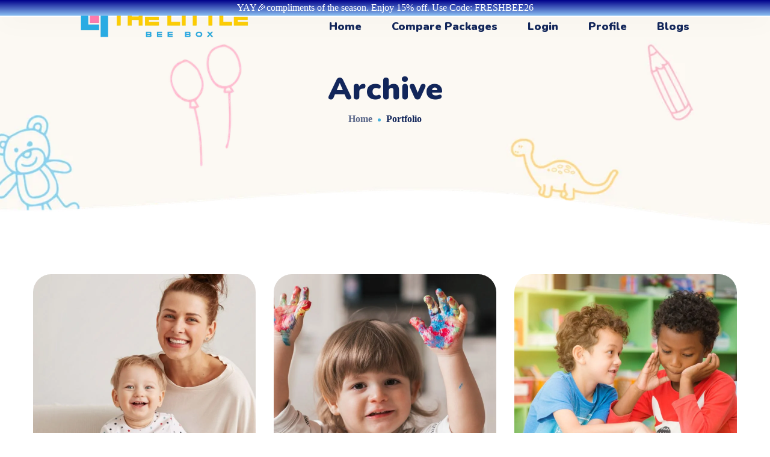

--- FILE ---
content_type: text/css
request_url: https://littlebeebox.com/wp-content/themes/littledino/style.css?ver=6.5.4
body_size: 157
content:
/*
Theme Name: LittleDino | Shared by WPTry.org
Theme URI: http://littledino.wgl-demo.net/
Author: WebGeniusLab
Author URI: http://webgeniuslab.net/
Description: WebGeniusLab team presents absolutely fresh and powerful WordPress theme. It combines new technologies and functional design that helps to showcase your content in better way. This WordPress theme is developed with attention to details, so you can create effective presentation of a website easily. Enjoy building web pages with our product!
Version: 1.2.5
License: GNU General Public License version 3.0
License URI: http://www.gnu.org/licenses/gpl-3.0.html
Text Domain: littledino
*/

--- FILE ---
content_type: text/css
request_url: https://littlebeebox.com/wp-content/cache/min/1/wp-content/themes/littledino/fonts/flaticon/flaticon.css?ver=1740945131
body_size: 585
content:
@font-face{font-display:swap;font-family:"Flaticon";src:url(../../../../../../../../themes/littledino/fonts/flaticon/Flaticon.eot);src:url("../../../../../../../../themes/littledino/fonts/flaticon/Flaticon.eot?#iefix") format("embedded-opentype"),url(../../../../../../../../themes/littledino/fonts/flaticon/Flaticon.woff2) format("woff2"),url(../../../../../../../../themes/littledino/fonts/flaticon/Flaticon.woff) format("woff"),url(../../../../../../../../themes/littledino/fonts/flaticon/Flaticon.ttf) format("truetype"),url("../../../../../../../../themes/littledino/fonts/flaticon/Flaticon.svg#Flaticon") format("svg");font-weight:400;font-style:normal}@media screen and (-webkit-min-device-pixel-ratio:0){@font-face{font-display:swap;font-family:"Flaticon";src:url("../../../../../../../../themes/littledino/fonts/flaticon/Flaticon.svg#Flaticon") format("svg")}}[class^="flaticon-"]:before,[class*=" flaticon-"]:before,[class^="flaticon-"]:after,[class*=" flaticon-"]:after{font-family:Flaticon;font-size:inherit;font-style:normal}.flaticon-dummy:before{content:"\f100"}.flaticon-play-button:before{content:"\f101"}.flaticon-close-cross:before{content:"\f102"}.flaticon-star:before{content:"\f103"}.flaticon-arrow-point-to-right:before{content:"\f104"}.flaticon-info:before{content:"\f105"}.flaticon-question:before{content:"\f106"}.flaticon-close:before{content:"\f107"}.flaticon-arrow-down-sign-to-navigate:before{content:"\f108"}.flaticon-shopping-cart:before{content:"\f109"}.flaticon-navigate-up-arrow:before{content:"\f10a"}.flaticon-arrowhead-thin-outline-to-the-left:before{content:"\f10b"}.flaticon-check-mark:before{content:"\f10c"}.flaticon-musica-searcher:before{content:"\f10d"}.flaticon-phone-call:before{content:"\f10e"}.flaticon-tyrannosaurus-rex:before{content:"\f10f"}.flaticon-footprint:before{content:"\f110"}.flaticon-footprint-1:before{content:"\f111"}.flaticon-triceratops:before{content:"\f112"}.flaticon-telephone:before{content:"\f113"}.flaticon-pencil:before{content:"\f114"}.flaticon-baby-bottle:before{content:"\f115"}.flaticon-dummy-1:before{content:"\f116"}.flaticon-teddy-bear:before{content:"\f117"}.flaticon-ducky:before{content:"\f118"}.flaticon-lollipop:before{content:"\f119"}.flaticon-footprint-2:before{content:"\f11a"}.flaticon-cake:before{content:"\f11b"}.flaticon-dish:before{content:"\f11c"}.flaticon-abc:before{content:"\f11d"}.flaticon-baby-mobile:before{content:"\f11e"}.flaticon-ball:before{content:"\f11f"}.flaticon-toy-1:before{content:"\f120"}.flaticon-baby-carriage:before{content:"\f121"}.flaticon-butterfly:before{content:"\f122"}.flaticon-placeholder:before{content:"\f123"}.flaticon-sending:before{content:"\f124"}.flaticon-pencil-1:before{content:"\f125"}.flaticon-start-up:before{content:"\f126"}.flaticon-thumbs-up-hand-symbol:before{content:"\f127"}.flaticon-heart:before{content:"\f128"}.flaticon-eye:before{content:"\f129"}.flaticon-eye-1:before{content:"\f12a"}.flaticon-share:before{content:"\f12b"}.flaticon-share-1:before{content:"\f12c"}.flaticon-web-link:before{content:"\f12d"}.flaticon-twitter-logo-silhouette:before{content:"\f12e"}.flaticon-facebook-logo:before{content:"\f12f"}.flaticon-linkedin-logo:before{content:"\f130"}.flaticon-instagram:before{content:"\f131"}.flaticon-pinterest-logo:before{content:"\f132"}.flaticon-pinterest:before{content:"\f133"}

--- FILE ---
content_type: text/css
request_url: https://littlebeebox.com/wp-content/cache/min/1/wp-content/themes/littledino/css/main.css?ver=1740945132
body_size: 51942
content:
@charset "UTF-8";html,body,div,span,applet,object,iframe,table,caption,tbody,tfoot,thead,tr,th,td,del,dfn,em,font,img,ins,kbd,q,s,samp,small,strike,strong,sub,sup,tt,var,h1,h2,h3,h4,h5,h6,p,blockquote,pre,a,abbr,acronym,address,big,cite,code,dl,dt,dd,ol,ul,li,fieldset,form,label,legend{vertical-align:baseline;font-family:inherit;font-weight:inherit;font-style:inherit;font-size:100%;outline:0;padding:0;margin:0;border:0}body{position:relative;overflow-x:hidden}body,html{max-width:100%;-moz-osx-font-smoothing:grayscale;-webkit-font-smoothing:antialiased}mark{padding:0 5px;color:inherit}strong{font-weight:700}pre{padding:20px;word-wrap:break-word;background:#ebf0f9;max-width:100%;overflow:auto;margin-bottom:20px}code,kbd,tt,var,pre{font-family:monospace}ul,ol{padding:0 0 20px 0}li ul{padding-bottom:0}textarea{min-height:50px;height:122px}p a{transition:color 300ms}img{vertical-align:top;max-width:100%;height:auto;-webkit-user-select:none;user-select:none}label,legend{display:block;margin-bottom:5px;font-weight:500;font-size:18px}iframe{width:100%;display:block}table{width:100%;border-collapse:collapse}p{margin:0 0 20px 0}p:empty{display:none;padding:0;margin:0}*{box-sizing:border-box}*:focus{outline:none!important}a{transition:all 0.4s;text-decoration:none}a:active,a:focus,a:hover{text-decoration:none}::selection{color:#fff}body input[type=text],body input[type=url],body input[type=search],body input[type=email],body input[type=password],body input[type=tel],body input[type=time],select,textarea{display:block;height:52px;max-width:100%;margin:0;border:1px solid #ebe9e5;padding:10px 20px;font-family:inherit;font-size:16px;font-weight:400;line-height:1.7;outline:none;border-radius:26px;transition:0.3s;background:#fff}body input[type=text]::placeholder,body input[type=url]::placeholder,body input[type=search]::placeholder,body input[type=email]::placeholder,body input[type=password]::placeholder,body input[type=tel]::placeholder,body input[type=time]::placeholder,select::placeholder,textarea::placeholder{outline:none;-webkit-appearance:none;transition:0.3s}body input[type=text]:focus::placeholder,body input[type=text]:active::placeholder,body input[type=url]:focus::placeholder,body input[type=url]:active::placeholder,body input[type=search]:focus::placeholder,body input[type=search]:active::placeholder,body input[type=email]:focus::placeholder,body input[type=email]:active::placeholder,body input[type=password]:focus::placeholder,body input[type=password]:active::placeholder,body input[type=tel]:focus::placeholder,body input[type=tel]:active::placeholder,body input[type=time]:focus::placeholder,body input[type=time]:active::placeholder,select:focus::placeholder,select:active::placeholder,textarea:focus::placeholder,textarea:active::placeholder{opacity:0}input[type=radio],input[type=checkbox]{margin:5px .4375em 0 0}input[type=radio]~label,input[type=checkbox]~label{display:inline}form .row.transparent-01 input,form .row.transparent-01 textarea{background:rgba(255,255,255,.1);border-color:transparent}form .row.transparent-01 input:focus,form .row.transparent-01 input:active,form .row.transparent-01 textarea:focus,form .row.transparent-01 textarea:active{background:rgba(255,255,255,.6);border-color:transparent}form .row.transparent-01 input::placeholder,form .row.transparent-01 textarea::placeholder{color:#ffffff!important}form .row.transparent-01 .wgl_col-3 input.wpcf7-submit{width:100%}form .row.transparent-01 input.wpcf7-submit{background:#fff;color:#313131!important}form .row.transparent-01 input.wpcf7-submit:hover{background:rgba(255,255,255,.7)}form.post-password-form{margin-bottom:20px}form.post-password-form p:first-child{margin-bottom:24px}form.post-password-form label{display:inline-block;width:calc(100% - 130px);max-width:270px;margin-right:5px}form.post-password-form label input[type=password]{width:100%;margin-top:5px}form.post-password-form input[type=submit]{position:relative;top:-1px;height:50px;min-width:170px;margin-top:15px;margin-right:5px;border-color:transparent}form.post-password-form input[type=submit],form.post-password-form input[type=submit]:hover{color:#fff}.select__field:before{content:"\f0d7";display:block;position:absolute;z-index:0;right:20px;font-family:FontAwesome;font-size:14px;line-height:45px;pointer-events:none}textarea{height:120px}@keyframes dashed_border_running{100%{stroke-dashoffset:-1000}}.button__wrapper{display:inline-block;position:relative;text-align:center;transition:0.3s}.button__wrapper *:not(span){position:relative;z-index:1}.button__wrapper svg{position:absolute;left:0;top:0;width:100%;height:100%;pointer-events:none;animation:dashed_border_running 20s linear infinite both;animation-play-state:paused;stroke-width:2;stroke-dasharray:9,5;stroke-dashoffset:0;stroke-linecap:round;fill:none;transition:0.4s}.button__wrapper svg{stroke:#fff}.button__wrapper:hover svg{animation-play-state:running}.button__wrapper .disabled+svg.wgl-dashes,.button__wrapper button[disabled]+svg.wgl-dashes{animation-play-state:paused}input[type=submit],button{display:inline-block;height:60px;margin-bottom:0;border-width:1px;border-style:solid;border-radius:30px;padding:6px 32px;font-family:inherit;font-size:18px;line-height:32px;letter-spacing:0;color:#fff;outline:none;cursor:pointer;-webkit-appearance:none;background:transparent;transition:0.4s;border-color:currentColor;text-transform:capitalize;letter-spacing:0}input[type=submit]:hover,button:hover{color:#fff}input[type=submit]:hover,input[type=submit]:active,input[type=submit]:focus{background:transparent}dl{margin-bottom:1.75em}dt{font-weight:700}dd{margin:0 0 1.75em}.wgl-container{width:1170px;margin-right:auto;margin-left:auto}.wgl-container.full-width{width:100%;margin-left:0;margin-right:0;max-width:100%}.wgl-container .wgl-container{width:100%}.wgl-icon{display:inline-block;font-size:30px;line-height:1;text-align:center;transition:0.3s}body.elementor-page main .wgl-container,body.elementor-page .footer_top-area .wgl-container,body.elementor-editor-active main .wgl-container,body.elementor-editor-active .footer_top-area .wgl-container,body.elementor-editor-preview main .wgl-container,body.elementor-editor-preview .footer_top-area .wgl-container{margin-left:auto;margin-right:auto;width:auto;max-width:none}body.elementor-page main .wgl-container.full-width,body.elementor-page .footer_top-area .wgl-container.full-width,body.elementor-editor-active main .wgl-container.full-width,body.elementor-editor-active .footer_top-area .wgl-container.full-width,body.elementor-editor-preview main .wgl-container.full-width,body.elementor-editor-preview .footer_top-area .wgl-container.full-width{width:100%;margin-left:0;margin-right:0;max-width:100%}body.elementor-page.single-footer main:not(:empty) .wgl-container,body.elementor-page.single-footer .footer_top-area:not(:empty) .wgl-container,body.elementor-editor-active.single-footer main:not(:empty) .wgl-container,body.elementor-editor-active.single-footer .footer_top-area:not(:empty) .wgl-container,body.elementor-editor-preview.single-footer main:not(:empty) .wgl-container,body.elementor-editor-preview.single-footer .footer_top-area:not(:empty) .wgl-container{max-width:none;margin-left:auto;margin-right:auto}body.elementor-default .footer_top-area:not(.widgets_area) .wgl-container{margin-left:auto;margin-right:auto;width:auto;max-width:none}body.elementor-default .footer_top-area:not(.widgets_area) .wgl-container.full-width{width:100%;margin-left:0;margin-right:0;max-width:100%}.wgl-container .elementor-section-boxed .elementor-column-gap-default .elementor-row{width:calc(100% + 20px);margin:-10px}.wgl-container .elementor-section-boxed .elementor-column-gap-narrow .elementor-row{width:calc(100% + 10px);margin:-5px}.wgl-container .elementor-section-boxed .elementor-column-gap-extended .elementor-row{width:calc(100% + 30px);margin:-15px}.wgl-container .elementor-section-boxed .elementor-column-gap-wide .elementor-row{width:calc(100% + 40px);margin:-20px}.wgl-container .elementor-section-boxed .elementor-column-gap-wider .elementor-row{width:calc(100% + 60px);margin:-30px}.wgl-container .elementor-section-boxed .elementor-section-boxed .elementor-container{width:100%}#main .wgl-container .wgl_wrapper{left:0!important}.fullwidth-wrapper{width:100%;padding:0 30px}.row:before,.row:after,.wgl-container:before,.wgl-container:after,.clearfix:before,.clearfix:after{content:"";display:table;line-height:0}.wgl-container:after,.row:after,.clear,.clearfix:after{clear:both}[class*=wgl_col-]{float:left;min-height:1px}.row{margin-left:-15px;margin-right:-15px}.row [class*=wgl_col-]{display:block;width:100%;padding-right:15px;padding-left:15px}.slick-slider a,.slick-slider a:hover,.slick-slider a:focus{transition:0.4s}a:hover{color:inherit}.z-index-1{z-index:1}.relative{position:relative}.text-uppercase{text-transform:uppercase}.bypostauthor{opacity:1}.ohidden{overflow:hidden}.ovisible{overflow:visible}.aleft{text-align:left}.acenter{text-align:center}.aright{text-align:right}.aligncenter{display:block;margin-left:auto;margin-right:auto}.alignleft{float:left;margin:0 30px 10px 0}.alignright{float:right;margin:0 0 10px 30px}.wp-caption.aligncenter{margin-left:auto;margin-right:auto}.wp-caption .wp-caption-text{margin:.5em 0}.wp-caption,.gallery-caption{font-style:italic;max-width:100%}.sticky-sidebar_init #main{padding-bottom:120px}#main{padding:40px 0;position:relative;z-index:0;min-height:50vh;overflow:hidden}.row.sidebar_left #main-content{float:right}.wpb_single_image *{border-radius:inherit}.gm-control-active{border-radius:0;box-shadow:none}hr{border:none;border-bottom:1px solid #1d1f21;margin:20px 0 20px}hr.wp-block-separator{max-width:100px}hr.wp-block-separator.is-style-wide,hr.wp-block-separator.is-style-dots{max-width:100%}table td,table th{padding:5px 10px;border:1px solid #ebebee;text-align:left}table:not(:last-child){margin-bottom:22px}.col-md-delimiter .vc_column_container:not(:last-child):before{content:"";position:absolute;z-index:1;right:0;top:50%;width:1px;height:65%;background:#eee;transform:translateY(-50%)}.screen-reader-text{position:absolute!important;height:1px;width:1px;margin:-1px;border:0;padding:0;clip:rect(1px,1px,1px,1px);-webkit-clip-path:inset(50%);clip-path:inset(50%);word-wrap:normal!important;overflow:hidden}.screen-reader-text:focus{display:block;z-index:100000;top:5px;left:5px;width:auto;height:auto;padding:15px 23px 14px;font-size:1em;line-height:normal;color:#444;text-decoration:none;background-color:#eee;clip:auto!important;-webkit-clip-path:none;clip-path:none}.mejs-container{margin-bottom:20px}.wp-block-gallery{margin-bottom:16px}.wp-block-gallery li.blocks-gallery-item{padding-left:0;margin-bottom:16px}.wp-block-gallery li.blocks-gallery-item:before{display:none}.wp-block-gallery li.blocks-gallery-item figcaption{line-height:1.5}.wp-block-gallery.alignwide{clear:both}.particles-js{position:absolute;z-index:-1;width:100%;height:100%;background-repeat:no-repeat;background-size:cover;background-position:50% 50%}.extended-parallax{position:absolute;z-index:-1;width:100%;pointer-events:none}.page-header .particles-js{left:0;top:0}.morph-svg{position:absolute;z-index:-1;width:100%}.wgl-background-image_parallax{position:absolute;left:0;top:0;width:100%;height:100%;z-index:-1}.wgl-background-image_parallax div{height:100%}.wgl-theme-header{position:relative;z-index:2}.wgl-theme-header .wrapper a{color:inherit}.wgl-theme-header .wrapper .littledino_module_button a{margin-bottom:0;box-shadow:none;color:#fff}.wgl-theme-header .wgl-button.elementor-button{border-width:1px;border-style:solid;color:#fff}.wgl-theme-header .wgl-button.elementor-button svg.wgl-dashes{position:absolute;left:0;top:0;width:100%;height:100%;pointer-events:none;animation:dashed_border_running_left 20s linear infinite both;animation-play-state:paused;stroke-width:2;stroke-dasharray:9,5;stroke-dashoffset:0;stroke-linecap:round;fill:none;transition:0.4s;opacity:1;visibility:visible;stroke:currentColor}.wgl-theme-header .wgl-button.elementor-button:hover svg.wgl-dashes{animation-play-state:running}.wgl-theme-header .wrapper a:hover{opacity:1}.wgl-theme-header .wgl-sticky-header .wgl-logotype-container>a,.wgl-theme-header .wgl-sticky-header .wgl-logotype-container>a>img{max-height:none!important}.wgl-theme-header .wgl-mobile-header{display:none}.wgl-theme-header .mobile_nav_wrapper .primary-nav .menu{display:none}.wgl-theme-header.header_overlap{position:absolute;z-index:99;width:100%;left:0;top:0}.wgl-theme-header.header_shadow{box-shadow:0 0 40px 0 rgba(0,0,0,.3)}.wgl-theme-header .wgl_button{z-index:0}.wgl-theme-header .login-in{display:inline-block;padding-top:0}.wgl-theme-header .login-in.woocommerce{display:inline-block;padding-top:0}.wgl-theme-header .login-in .login-in_wrapper{display:flex;align-items:center;height:100%;color:inherit}.wgl-theme-header .login-in .login-in_wrapper a{cursor:pointer;font-size:16px;font-weight:600;color:inherit;text-transform:uppercase}.wgl-theme-header .login-in .wgl_modal-window{position:fixed;top:0;bottom:0;left:0;right:0;overflow:auto;outline:none;background:#fff;z-index:1000000;opacity:0;visibility:hidden;-webkit-overflow-scrolling:touch;text-align:center;transition:all 0.45s ease}.wgl-theme-header .login-in .wgl_modal-window .modal-dialog{margin:12rem auto 0;max-width:430px;position:relative}.wgl-theme-header .login-in .wgl_modal-window .modal-dialog .col2-set{width:100%;margin-right:0}.wgl-theme-header .login-in .wgl_modal-window .modal-dialog .col2-set>.col-1{padding:40px 50px 1px}.wgl-theme-header .login-in .wgl_modal-window .modal-dialog form.login,.wgl-theme-header .login-in .wgl_modal-window .modal-dialog form.register{padding:0}.wgl-theme-header .login-in .wgl_modal-window .modal-dialog .modal_content{overflow:hidden}.wgl-theme-header .login-in .wgl_modal-window .modal-dialog .littledino_module_message_box{margin-bottom:20px}.wgl-theme-header .login-in.open_login .wgl_modal-window{opacity:1;visibility:visible}.wgl-theme-header .login-in.open_login .overlay{opacity:1;visibility:visible}.wgl-theme-header .login-in.open_login .wgl-woocommerce-tabs{transform:translateY(0);opacity:1}.wgl-theme-header .login-in .overlay{position:fixed;top:0;left:0;width:100%;height:100%;background:transparent;opacity:0;visibility:hidden;transition:all 0.4s}.wgl-theme-header .login-in .wgl-woocommerce-tabs{transform:translateY(50px);transition:all 0.3s ease-in-out;opacity:0;transition-delay:0.3s}.wgl-theme-header .wishlist-mini-cart{display:inline-block;position:relative}.wgl-theme-header .wishlist-mini-cart.woocommerce{display:inline-block;padding-top:0}.wgl-theme-header .wishlist-mini-cart .woo_icon-wishlist{display:flex;align-items:center;height:100%;cursor:pointer;color:inherit}.wgl-theme-header .wishlist-mini-cart .woo_icon-wishlist .header_wishlist-button{margin-top:-2px}.wgl-theme-header .wishlist-mini-cart .woo_icon-wishlist .header_wishlist-button:before{content:"\f158";font-family:Flaticon;font-size:20px;vertical-align:middle;font-weight:600}.wgl-theme-header .wishlist-mini-cart .woo_icon-wishlist .woo_wishlist-count span{display:inline-block;position:absolute;z-index:1;height:20px;min-width:20px;margin-top:21px;margin-left:-13px;border-radius:50%;padding:0;font-size:11px;line-height:20px;font-weight:700;font-style:normal;color:#fff;text-align:center;vertical-align:middle;background-color:#434344;cursor:pointer;-webkit-backface-visibility:hidden;backface-visibility:hidden}.wgl-theme-header .mini-cart{display:inline-block;position:relative}.wgl-theme-header .mini-cart.woocommerce{display:inline-block;padding-top:0}.wgl-theme-header .mini-cart .mini_cart-overlay{position:fixed;z-index:1;top:0;left:0;width:100%;height:100%;background:transparent;opacity:0;visibility:hidden;transition:all 0.4s}.wgl-theme-header .mini-cart .woo_icon_wrapper{display:flex;align-items:center;height:100%}.wgl-theme-header .mini-cart a{color:inherit;cursor:pointer}.wgl-theme-header .mini-cart a.woo_icon{position:relative;width:40px;height:40px;text-align:center;border-radius:50%}.wgl-theme-header .mini-cart a.woo_icon:before{content:"";position:absolute;top:-6px;left:-6px;width:calc(100% + 8px);height:calc(100% + 8px);border:2px dashed currentColor;border-radius:inherit;animation:spin_left 5s linear infinite;animation-play-state:paused}.wgl-theme-header .mini-cart a.woo_icon:hover:before{animation-play-state:running}.wgl-theme-header .mini-cart:hover svg line.st_transform-left{transform:rotate(-60deg)}.wgl-theme-header .mini-cart:hover svg line.st_transform-right{transform:rotate(60deg)}.wgl-theme-header .mini-cart.open_cart .mini_cart-overlay{background:#000;visibility:visible;opacity:.4}.wgl-theme-header .mini-cart.open_cart .woo_mini_cart{transform:translate(-20px)}.wgl-theme-header .mini-cart .woo_mini_cart:before{content:"";position:absolute;width:100%;height:38px;top:-38px;left:0;right:0}.wgl-theme-header .mini-cart .header_cart-button{display:inline-block;vertical-align:middle;cursor:pointer;width:26px;height:32px;margin-top:-4px;position:relative}.wgl-theme-header .mini-cart .header_cart-button svg{transition:0.3s}.wgl-theme-header .mini-cart .header_cart-button svg g path{fill:currentColor!important}.wgl-theme-header .mini-cart .header_cart-button svg .st0{stroke:currentColor!important;transform-origin:bottom left;transform-box:fill-box;transition:0.45s}.wgl-theme-header .mini-cart .header_cart-button svg .st0.st_transform-right{transform-origin:bottom right}.wgl-theme-header .mini-cart .header_cart-button svg line{stroke:currentColor!important}.wgl-theme-header .mini-cart .woocommerce-mini-cart.cart_list.product_list_widget li{position:relative;margin-top:0;margin-bottom:24px;padding-left:0;padding-right:0;line-height:1.1;text-align:left;list-style:none;clear:both}.wgl-theme-header .mini-cart .woocommerce-mini-cart.cart_list.product_list_widget li a{display:block;padding-right:24px;font-size:18px;font-weight:400;line-height:23px}.wgl-theme-header .mini-cart .woocommerce-mini-cart.cart_list.product_list_widget li a:hover{opacity:.8}.wgl-theme-header .mini-cart .woocommerce-mini-cart.cart_list.product_list_widget li span.quantity{display:block;margin-top:8px;font-size:18px;font-weight:400;color:#d5d5d5}.wgl-theme-header .mini-cart .woocommerce-mini-cart.cart_list.product_list_widget li span.quantity .woocommerce-Price-amount.amount .woocommerce-Price-currencySymbol{display:inline-block;padding-right:1px}.wgl-theme-header .mini-cart .woocommerce-mini-cart.cart_list.product_list_widget li:last-child{margin-bottom:0}.wgl-theme-header .mini-cart .woocommerce-mini-cart.cart_list.product_list_widget li:after{content:"";display:block;height:0;clear:both}.wgl-theme-header .mini-cart .woocommerce-mini-cart.cart_list.product_list_widget li a.remove{display:inline;float:right;position:absolute;z-index:2;top:-4px;right:-4px;margin:0;margin-top:0;padding:9px;font:0/0 serif;text-shadow:none}.wgl-theme-header .mini-cart .woocommerce-mini-cart.cart_list.product_list_widget li a.remove:after{top:3px;right:4px}.wgl-theme-header .mini-cart .woocommerce-mini-cart.cart_list.product_list_widget li img{float:left;position:relative;max-width:70px;margin-top:0;margin-left:0;margin-right:30px;border:2px dashed;border-radius:20px}.wgl-theme-header .mini-cart .woocommerce-mini-cart.cart_list.product_list_widget li img[src=""]{display:none}.wgl-theme-header .mini-cart .woocommerce-mini-cart.cart_list.product_list_widget li:first-child{margin-top:0}.wgl-theme-header .mini-cart .woocommerce-mini-cart.cart_list.product_list_widget li:last-child{margin-bottom:0}.wgl-theme-header .mini-cart .flaticon-shopcart-icon{color:#fff}.wgl-theme-header .mini-cart .flaticon-shopcart-icon:before{content:"\f109";font-family:flaticon;margin-left:-2px;font-size:19px;line-height:40px;vertical-align:middle}.wgl-theme-header .woo_mini_cart{position:fixed;z-index:100000;top:0;right:0;width:400px;min-height:300px;max-height:calc(100% - 40px);margin-top:20px;border-radius:20px;padding:38px;text-align:center;box-shadow:none;overflow-y:scroll;overflow-x:hidden;transform:translate(100%);scrollbar-width:none;transition:0.3s ease-in}.wgl-theme-header .woo_mini_cart::-webkit-scrollbar{display:none}.wgl-theme-header .woo_mini_cart p{margin-bottom:0;color:currentColor}.wgl-theme-header .woo_mini_cart ul{margin:0;padding:0}.wgl-theme-header .woo_mini_cart .mini_cart_title{display:flex;justify-content:space-between;align-items:baseline;margin-bottom:44px;border-bottom:1px solid #e5e5e5;padding-bottom:18px;text-align:left;text-transform:capitalize}.wgl-theme-header .woo_mini_cart .mini_cart_title h4{font-size:24px}.wgl-theme-header .woo_mini_cart .close_mini_cart:after{content:"\f169";padding-left:10px;font-family:flaticon;font-size:13px;line-height:0;color:#c2c2c2;text-rendering:auto;box-shadow:none;-webkit-font-smoothing:antialiased;-moz-osx-font-smoothing:grayscale;cursor:pointer;transition:0.3s}.wgl-theme-header .woo_mini_cart .woocommerce-mini-cart__total{display:flex;align-items:baseline;margin-top:31px;margin-bottom:8px;font-size:24px;font-weight:400;text-align:left}.wgl-theme-header .woo_mini_cart .woocommerce-mini-cart__total strong{font-weight:inherit;text-transform:capitalize;padding-right:16px}.wgl-theme-header .woo_mini_cart .woocommerce-mini-cart__total .woocommerce-Price-amount .woocommerce-Price-currencySymbol{padding-right:1px}.wgl-theme-header .woo_mini_cart .woocommerce-mini-cart__buttons .button__wrapper{display:block}.wgl-theme-header .woo_mini_cart .woocommerce-mini-cart__buttons .button__wrapper:last-child{margin-top:10px}.wgl-theme-header .woo_mini_cart .woocommerce-mini-cart__buttons .button__wrapper svg{stroke:transparent}.wgl-theme-header .woo_mini_cart .woocommerce-mini-cart__buttons .button__wrapper:hover svg{stroke:#fff}.wgl-theme-header .woo_mini_cart .woocommerce-mini-cart__buttons a{display:inline-block;left:auto;margin:0;border:unset;border-radius:28px;padding:10px 25px;font-size:18px;font-weight:400;line-height:2;color:#fff;text-align:center;text-decoration:none;text-shadow:none;text-transform:capitalize;box-shadow:none;overflow:visible;cursor:pointer;transition:0.4s}.wgl-theme-header .woo_mini_cart .woocommerce-mini-cart__buttons a:last-child{margin-top:10px;margin-bottom:0}.wgl-theme-header .woo_mini_cart .mini_cart_item dl.variation{padding-top:12px}.wgl-theme-header .woo_mini_cart .mini_cart_item dl.variation+.quantity{display:inline-block!important}.wgl-theme-header .woo_mini_cart .mini_cart_item dt.variation-Size{padding-right:5px}.wgl-theme-header .woo_mini_cart .mini_cart_item dd.variation-Size{margin:0}.wgl-theme-header .wgl-header-row .header_side[class^=position_center] .header_area_container>div.mini-cart{padding:0}.wgl-theme-header .wgl-header-row .header_side[class^=position_center] .primary-nav>ul li.mega-menu>ul.mega-menu{left:0;right:0;margin:0 auto}.wgl-theme-header .woo_mini-count span{display:inline-block;position:absolute;z-index:1;height:20px;min-width:20px;margin-top:27px;margin-left:-2px;border-radius:50%;padding:0 5px;font-size:11px;line-height:20px;font-weight:700;font-style:normal;color:#fff;text-align:center;vertical-align:middle;-webkit-backface-visibility:hidden;backface-visibility:hidden;cursor:pointer;background-color:#434344}.wgl-theme-header .fullwidth-wrapper{padding:0}.wgl-header-row .wgl-header-row_wrapper{position:relative;display:flex;flex-flow:row nowrap;align-items:center;justify-content:space-between}.wgl-header-row .header_side.display_normal{flex:0 auto}.wgl-header-row .header_side.display_grow{flex:1}.wgl-header-row .header_side.display_grow .primary-nav>.menu{white-space:nowrap}.wgl-header-row .header_side.v_align_middle{align-self:center}.wgl-header-row .header_side.v_align_bottom{align-self:flex-end}.wgl-header-row .header_side.v_align_bottom .primary-nav>ul>li>a{align-self:flex-end;align-items:flex-end}.wgl-header-row .header_side.v_align_bottom .header_area_container>*,.wgl-header-row .header_side.v_align_bottom .header_search-button{vertical-align:bottom}.wgl-header-row .header_side.v_align_top{align-self:flex-start}.wgl-header-row .header_side.v_align_top .primary-nav>ul>li>a{align-self:flex-start;align-items:flex-start}.wgl-header-row .header_side.v_align_top .header_area_container>*,.wgl-header-row .header_side.v_align_top .header_search-button{vertical-align:top}.wgl-header-row .header_side.h_align_left{text-align:left}.wgl-header-row .header_side.h_align_center{text-align:center}.wgl-header-row .header_side.h_align_right{text-align:right}.wgl-header-row .header_side.display_grow.h_align_right{margin-left:auto}.wgl-header-row .header_side.display_grow.h_align_center{margin-right:auto;margin-left:auto}.wgl-header-row .header_side.display_grow.h_align_left{margin-right:auto}.wgl-header-row .header_side.display_grow.h_align_left .header_area_container{justify-content:flex-start}.wgl-header-row .header_side.display_grow.h_align_center .header_area_container{justify-content:center}.wgl-header-row .header_side.display_grow.h_align_right .header_area_container{justify-content:flex-end}.wgl-header-row .header_side[class^=position_left] .header_area_container>*:first-child{padding-left:0}.wgl-header-row .header_side[class^=position_left] .header_area_container>*:last-child{padding-right:0}.wgl-header-row .header_side[class^=position_left] .primary-nav ul li ul{left:0;right:auto}.wgl-header-row .header_side[class^=position_left] .primary-nav>ul>li ul .sub-menu{left:100%;right:auto}.wgl-header-row .header_side[class^=position_left] .primary-nav>ul>li:nth-last-child(1)>.sub-menu,.wgl-header-row .header_side[class^=position_left] .primary-nav>ul>li:nth-last-child(2)>.sub-menu,.wgl-header-row .header_side[class^=position_left] .primary-nav>ul>li:nth-last-child(3)>.sub-menu,.wgl-header-row .header_side[class^=position_left] .primary-nav>ul>li:nth-last-child(4)>.sub-menu{left:0;right:auto}.wgl-header-row .header_side[class^=position_left] .primary-nav>ul>li:nth-last-child(1)>.sub-menu .sub-menu,.wgl-header-row .header_side[class^=position_left] .primary-nav>ul>li:nth-last-child(2)>.sub-menu .sub-menu,.wgl-header-row .header_side[class^=position_left] .primary-nav>ul>li:nth-last-child(3)>.sub-menu .sub-menu,.wgl-header-row .header_side[class^=position_left] .primary-nav>ul>li:nth-last-child(4)>.sub-menu .sub-menu{left:100%;right:auto}.wgl-header-row .header_side,.wgl-header-row .header_render_editor,.wgl-header-row .wrapper,.wgl-header-row .header_area_container{max-width:100%;box-sizing:border-box}.header_area_container{display:inline-block;height:100%;max-height:100%}.header_area_container>*{display:inline-block;vertical-align:middle}.delimiter{display:inline-block;position:relative}.large_delimiter{display:inline-block;padding-left:30px;padding-right:30px}.large_delimiter:after{content:"";display:block;position:absolute;top:0;width:1px;height:50px;margin-left:0;border:0;font-size:initial;line-height:50px;background:#fff;visibility:visible;opacity:.2}.wgl-logotype-container img{vertical-align:middle;max-height:100%}.wgl-logotype-container .logo-name{color:inherit;font-size:40px}.wgl-logotype-container a{color:inherit}.primary-nav{letter-spacing:0}.primary-nav a{transition:0.3s}.primary-nav .lavalamp_animate .lavalamp-object{opacity:1}.primary-nav .lavalamp-object{z-index:0;opacity:0}.primary-nav>ul.lavalamp>li>a>span:after{display:none!important}.primary-nav ul li{display:inline-block;vertical-align:middle;line-height:inherit}.primary-nav ul li:before{display:none}.primary-nav>ul li{position:relative;padding-left:0;margin-bottom:0}.primary-nav>ul li.mega-menu{position:static!important}.primary-nav>ul li.mega-menu>ul.mega-menu{left:auto}.primary-nav>ul{height:100%;padding:0;margin:0 -25px}.primary-nav>ul>li{height:100%}.primary-nav>ul>li.mega-menu-links>ul.mega-menu{padding-left:10px;padding-right:10px}.primary-nav>ul>li.current-menu-item>a>span:after,.primary-nav>ul>li.current_page_item>a>span:after,.primary-nav>ul>li.current-menu-ancestor>a>span:after,.primary-nav>ul>li.current-menu-parent>a>span:after,.primary-nav>ul>li.current_page_parent>a>span:after,.primary-nav>ul>li.current_page_ancestor>a>span:after{opacity:1;visibility:visible}.primary-nav>ul>li>a{display:flex;position:relative;z-index:1;height:100%;vertical-align:middle;padding:0 25px;align-items:center;color:inherit;opacity:1}.primary-nav>ul>li>a>span{position:relative}.primary-nav>ul>li>a>span:after{display:block;content:"";position:absolute;bottom:0;border-radius:5px;width:calc(100% + 14px);height:100%;left:-7px;z-index:-1;transition:all 0.4s ease;opacity:0;visibility:hidden}.primary-nav>ul>li>ul:before{content:"";position:absolute;top:-10px;left:0;right:0;width:100%;height:10px}.primary-nav>ul>li:hover>a>span:after{opacity:1;visibility:visible}.primary-nav ul li ul li{display:block}.primary-nav ul li ul li:first-child>a{border-radius:15px 15px 0 0}.primary-nav ul li ul li:last-child>a{border-radius:0 0 15px 15px}.primary-nav ul li ul li:only-child>a{border-radius:15px}.primary-nav ul li ul ul{top:-3px;left:100%}.primary-nav ul li ul,.primary-nav ul li div.mega-menu-container{display:block;position:absolute;z-index:555;top:calc(100% + 15px);left:-12px;min-width:250px;white-space:nowrap;margin-top:0;border:unset;border-radius:20px;padding:22px 0;text-align:left;opacity:0;visibility:hidden;transition:0.3s ease-in;box-shadow:3px 0 30px 0 rgba(0,0,0,.05)}.primary-nav ul li ul:after,.primary-nav ul li div.mega-menu-container:after{content:"";position:absolute;top:10px;bottom:10px;left:10px;right:10px;border:2px dashed;border-radius:15px}.primary-nav ul li ul li:hover ul{top:-22px}.primary-nav ul li ul .menu-item{line-height:inherit;transition:0s}.primary-nav ul li ul .menu-item a{display:block;padding:4px 30px;overflow:hidden;color:inherit;transition:background 0.3s;opacity:1}.primary-nav ul li:hover>ul,.primary-nav ul li:hover>div.mega-menu-container{opacity:1;visibility:visible;transform:rotateX(0) translateZ(0);top:calc(100% + 10px)}.primary-nav ul li:hover>ul.mega-menu>ul.mega-menu,.primary-nav ul li:hover>ul.mega-menu>li>ul.mega-menu,.primary-nav ul li:hover>ul>ul.mega-menu,.primary-nav ul li:hover>ul>li>ul.mega-menu,.primary-nav ul li:hover>div.mega-menu-container.mega-menu>ul.mega-menu,.primary-nav ul li:hover>div.mega-menu-container.mega-menu>li>ul.mega-menu,.primary-nav ul li:hover>div.mega-menu-container>ul.mega-menu,.primary-nav ul li:hover>div.mega-menu-container>li>ul.mega-menu{opacity:1;visibility:visible;transform:rotateX(0) translateZ(0)}.primary-nav ul li ul li.current-menu-ancestor.current-menu-parent>a>span,.primary-nav ul li ul li.current-menu-item>a>span,.primary-nav ul li ul li.current_page_item>a>span,.primary-nav ul li ul li:hover>a>span{color:#fff}.primary-nav ul li ul li>a>span{display:block;position:relative;padding-left:0;transition:color 0.3s,opacity 0.3s}.primary-nav>ul>li.menu-item-has-children>a>span,.primary-nav>ul>li.mega-menu.mega-cat>a>span{padding-right:14px}.primary-nav>ul>li.menu-item-has-children>a>span>.menu-item_plus:before,.primary-nav>ul>li.menu-item-has-children>a>span>.menu-item_plus:after,.primary-nav>ul>li.mega-menu.mega-cat>a>span>.menu-item_plus:before,.primary-nav>ul>li.mega-menu.mega-cat>a>span>.menu-item_plus:after{position:absolute;content:"";z-index:1;background:currentColor}.primary-nav>ul>li.menu-item-has-children>a>span>.menu-item_plus:before,.primary-nav>ul>li.mega-menu.mega-cat>a>span>.menu-item_plus:before{width:8px;height:2px;right:0;top:50%;transform:translateY(-50%)}.primary-nav>ul>li.menu-item-has-children>a>span>.menu-item_plus:after,.primary-nav>ul>li.mega-menu.mega-cat>a>span>.menu-item_plus:after{width:2px;height:8px;right:3px;top:50%;transform:translateY(-50%)}.primary-nav ul li ul:not(.mega-menu) li.menu-item-has-children>a>span>.menu-item_plus:before,.primary-nav ul li ul:not(.mega-menu) li.menu-item-has-children>a>span>.menu-item_plus:after{position:absolute;content:"";z-index:1;background:currentColor}.primary-nav ul li ul:not(.mega-menu) li.menu-item-has-children>a>span>.menu-item_plus:before{width:8px;height:2px;right:0;top:50%;transform:translateY(-50%)}.primary-nav ul li ul:not(.mega-menu) li.menu-item-has-children>a>span>.menu-item_plus:after{width:2px;height:8px;right:3px;top:50%;transform:translateY(-50%)}.primary-nav>.menu>.menu-item:nth-last-child(1) .sub-menu,.primary-nav>.menu>.menu-item:nth-last-child(1)>.sub-menu .sub-menu,.primary-nav>.menu>.menu-item:nth-last-child(2) .sub-menu,.primary-nav>.menu>.menu-item:nth-last-child(2)>.sub-menu .sub-menu,.primary-nav>.menu>.menu-item:nth-last-child(3) .sub-menu,.primary-nav>.menu>.menu-item:nth-last-child(3)>.sub-menu .sub-menu,.primary-nav>.menu>.menu-item:nth-last-child(4) .sub-menu,.primary-nav>.menu>.menu-item:nth-last-child(4)>.sub-menu .sub-menu{left:auto}.primary-nav>.menu>.menu-item:nth-last-child(1)>.sub-menu,.primary-nav>.menu>.menu-item:nth-last-child(2)>.sub-menu,.primary-nav>.menu>.menu-item:nth-last-child(3)>.sub-menu,.primary-nav>.menu>.menu-item:nth-last-child(4)>.sub-menu{right:0}.primary-nav>.menu>.menu-item:nth-last-child(1)>.sub-menu .sub-menu,.primary-nav>.menu>.menu-item:nth-last-child(2)>.sub-menu .sub-menu,.primary-nav>.menu>.menu-item:nth-last-child(3)>.sub-menu .sub-menu,.primary-nav>.menu>.menu-item:nth-last-child(4)>.sub-menu .sub-menu{right:100%}.admin-bar .wgl-sticky-header{top:32px}.admin-bar .wgl-theme-header .woo_mini_cart{max-height:calc(100% - 72px);margin-top:52px}.primary-nav ul li.mega-menu-links>ul{padding:0;box-sizing:border-box;width:1170px;display:flex;flex-wrap:wrap}.primary-nav ul li.mega-menu-links>ul>li{float:left;box-sizing:border-box;margin-top:40px;margin-left:0;margin-right:0;padding:0;font-size:16px!important;font-weight:600!important;text-transform:uppercase}.primary-nav ul li.mega-menu-links>ul>li:after{content:unset;display:none;position:absolute;top:30px;right:0;width:1px;height:calc(100% - 60px);background:unset}.primary-nav ul li.mega-menu-links>ul>li:hover~li{z-index:0}.primary-nav ul li.mega-menu-links>ul>li.hide-mega-headings>a{display:none}.primary-nav ul li.mega-menu-links>ul>li:hover>a>span{background:none!important}.primary-nav ul li.mega-menu-links>ul>li>a{position:relative;padding-top:4px;padding-bottom:0;padding-left:28px;padding-right:20px;border-radius:0!important}.primary-nav ul li.mega-menu-links>ul>li>a>span{padding-left:0!important}.primary-nav ul li.mega-menu-links>ul>li>a:after{display:none}.primary-nav ul li.mega-menu-links.mega-columns-1col>ul>li{width:100%}.primary-nav ul li.mega-menu-links.mega-columns-1col>ul>li:after{display:none}.primary-nav ul li.mega-menu-links.mega-columns-2col>ul>li{width:50%}.primary-nav ul li.mega-menu-links.mega-columns-2col>ul>li:nth-child(2n):after{display:none}.primary-nav ul li.mega-menu-links.mega-columns-3col>ul>li{width:33.33333%}.primary-nav ul li.mega-menu-links.mega-columns-3col>ul>li:nth-child(3n):after{display:none}.primary-nav ul li.mega-menu-links.mega-columns-4col>ul>li{width:25%}.primary-nav ul li.mega-menu-links.mega-columns-4col>ul>li:nth-child(4n):after{display:none}.primary-nav ul li.mega-menu-links.mega-columns-5col>ul>li{width:20%}.primary-nav ul li.mega-menu-links.mega-columns-5col>ul>li:nth-child(5n):after{display:none}.primary-nav ul li.mega-menu-links>ul.mega-menu>li>ul{position:relative;left:0!important;right:auto!important;padding-top:6px;padding-bottom:25px;top:0;opacity:0;min-width:auto;visibility:hidden;margin-top:0;background:transparent;border:0;box-shadow:none}.primary-nav ul li.mega-menu-links>ul.mega-menu>li>ul>li{padding-left:0;padding-right:0;text-transform:none}.primary-nav ul li.mega-menu-links>ul.mega-menu>li>ul>li ul{left:100%!important;right:auto!important}.primary-nav ul li.mega-menu.mega-cat>ul.mega-menu{width:1170px}.primary-nav ul li.mega-menu.mega-cat>ul.mega-menu.sub-menu-columns-item{width:100%}.primary-nav ul li.mega-menu.mega-cat>ul.mega-menu>li>ul{position:relative;left:0!important;right:auto!important;top:0;opacity:0;min-width:auto;visibility:hidden;margin-top:0}.primary-nav ul li.mega-menu.mega-cat.mega-columns-1col .ajax_menu .item{width:100%}.primary-nav ul li.mega-menu.mega-cat.mega-columns-2col .ajax_menu .item{width:50%}.primary-nav ul li.mega-menu.mega-cat.mega-columns-3col .ajax_menu .item{width:33.33333%}.primary-nav ul li.mega-menu.mega-cat.mega-columns-4col .ajax_menu .item{width:25%}.primary-nav ul li.mega-menu.mega-cat.mega-columns-5col .ajax_menu .item{width:20%}.primary-nav ul li.mega-menu.mega-cat .ajax_menu .item{padding-left:10px;padding-right:10px;float:left;box-sizing:border-box}.primary-nav ul li.mega-menu.mega-cat div.mega-menu-container .vertical-posts{float:left;width:80%;padding-top:20px;padding-left:10px;padding-right:10px;box-sizing:border-box}.primary-nav ul li.mega-menu.mega-cat div.mega-menu-container .vertical-posts .preloader_type{width:80%;margin-left:20%}.primary-nav ul li.mega-menu.mega-cat div.mega-menu-container{overflow:hidden;width:100%;padding:0;box-sizing:border-box}.primary-nav ul li.mega-menu.mega-cat div.mega-menu-container:after{content:"";display:block;height:0;clear:both}.primary-nav ul li.mega-menu.mega-cat div.mega-menu-container .ajax_menu .item{opacity:0;transform:translateY(20px);transition:transform 0.6s ease,opacity 0.4s ease}.primary-nav ul li.mega-menu.mega-cat div.mega-menu-container .ajax_menu .item:nth-child(1){transition-delay:0s}.primary-nav ul li.mega-menu.mega-cat div.mega-menu-container .ajax_menu .item:nth-child(2){transition-delay:0.1s}.primary-nav ul li.mega-menu.mega-cat div.mega-menu-container .ajax_menu .item:nth-child(3){transition-delay:0.2s}.primary-nav ul li.mega-menu.mega-cat div.mega-menu-container .ajax_menu .item:nth-child(4){transition-delay:0.3s}.primary-nav ul li.mega-menu.mega-cat div.mega-menu-container .ajax_menu .item:nth-child(5){transition-delay:0.4s}.primary-nav ul li.mega-menu.mega-cat div.mega-menu-container .ajax_menu.fadeIn-menu .item{opacity:1;transform:translateY(0)}.primary-nav ul li.mega-menu.mega-cat div.mega-menu-container ul.mega-menu{position:relative;box-shadow:none}.primary-nav ul li.mega-menu.mega-cat div.mega-menu-container ul.mega-menu.cats-vertical{width:20%;padding:0;background:rgba(0,0,0,.04);float:left;box-sizing:border-box;border-top:0;margin:0;padding-bottom:1500px;margin-bottom:-1500px;border:0;box-shadow:none;padding-top:19px;min-width:initial}.primary-nav ul li.mega-menu.mega-cat div.mega-menu-container ul.mega-menu.cats-vertical li.menu-item{transition:background 0.4s,color 0.3s,border-color 0.4s;border-top:1px solid transparent;border-bottom:1px solid transparent;padding:0}.primary-nav ul li.mega-menu.mega-cat div.mega-menu-container ul.mega-menu.cats-vertical li.menu-item>a{padding:10px 28px 10px 28px}.primary-nav ul li.mega-menu.mega-cat div.mega-menu-container ul.mega-menu.cats-vertical li.is-active{background:#fff;border-top:1px solid #e9e9e9;border-bottom:1px solid #e9e9e9}.primary-nav ul li.mega-menu.mega-cat div.mega-menu-container ul.mega-menu.cats-horizontal{border:0;box-shadow:none;padding:20px;background:transparent}.primary-nav ul li.mega-menu.mega-cat div.mega-menu-container ul.mega-menu.cats-horizontal:after{display:block;content:"";height:0;clear:both}.primary-nav ul li.mega-menu.mega-cat div.mega-menu-container ul.mega-menu.cats-horizontal>li{float:left;padding:0;margin-right:10px}.primary-nav ul li.mega-menu.mega-cat div.mega-menu-container ul.mega-menu.cats-horizontal>li:last-child{margin-right:0}.primary-nav ul li.mega-menu.mega-cat div.mega-menu-container ul.mega-menu.cats-horizontal>li.is-active>a{color:#fff}.primary-nav ul li.mega-menu.mega-cat div.mega-menu-container ul.mega-menu.cats-horizontal>li>a{display:block;padding:3px 13px;font-size:14px;text-align:center;box-sizing:border-box;transition:background 0.3s,color 0.3s}.primary-nav ul li.mega-menu.mega-cat div.mega-menu-container>.mega-cat-content.horizontal-posts{padding:0 10px}.mega_menu_wrapper_overlay{background:#fff;width:100%;height:100%;position:absolute;top:0;left:0;opacity:1;transition:opacity 0.2s ease}.mega_menu_wrapper_preloader{position:absolute;top:0;bottom:0;left:0;right:0;margin:auto;width:16px;height:16px}.preloader_type{width:100%;height:100%;position:relative}.mega_menu_wrapper_preloader span{height:16px;width:16px;background-color:#999;animation:wgl_circle 1.4s infinite ease-in-out both;position:absolute;top:0;border-radius:100%}.mega_menu_wrapper_preloader span:first-of-type{left:-22px;animation-delay:-0.32s}.mega_menu_wrapper_preloader span:nth-of-type(2){animation-delay:-0.16s}.mega_menu_wrapper_preloader span:last-of-type{left:22px}@keyframes wgl_circle{0%,80%,to{transform:scale(0);opacity:0}40%{transform:scale(1);opacity:1}}.wgl-sticky-header{position:fixed;z-index:99999;top:0;left:0;width:100%;transform:translateY(-100%);opacity:0;transition:0.3s}.wgl-sticky-header.sticky_active{transform:translateY(0);opacity:1}.wgl-sticky-header.header_sticky_shadow{box-shadow:1px 0 10px rgba(0,0,0,.1)}.lavalamp{position:static}.lavalamp-object{position:absolute;top:50%;left:-7px;border-radius:5px}.lavalamp .lavalamp-object{transition-property:transform,width,height}.lavalamp .lavalamp-object.ease-in-out{transition-timing-function:ease-in-out}.lavalamp .lavalamp-object.linear{transition-timing-function:linear}.lavalamp .lavalamp-object.easeInQuad{transition-timing-function:cubic-bezier(.55,.085,.68,.53)}.lavalamp .lavalamp-object.easeInCubic{transition-timing-function:cubic-bezier(.55,.055,.675,.19)}.lavalamp .lavalamp-object.easeInQuart{transition-timing-function:cubic-bezier(.895,.03,.685,.22)}.lavalamp .lavalamp-object.easeInQuint{transition-timing-function:cubic-bezier(.755,.05,.855,.06)}.lavalamp .lavalamp-object.easeInSine{transition-timing-function:cubic-bezier(.47,0,.745,.715)}.lavalamp .lavalamp-object.easeInExpo{transition-timing-function:cubic-bezier(.95,.05,.795,.035)}.lavalamp .lavalamp-object.easeInCirc{transition-timing-function:cubic-bezier(.6,.04,.98,.335)}.lavalamp .lavalamp-object.easeInBack{transition-timing-function:cubic-bezier(.6,-.28,.735,.045)}.lavalamp .lavalamp-object.easeOutQuad{transition-timing-function:cubic-bezier(.25,.46,.45,.94)}.lavalamp .lavalamp-object.easeOutCubic{transition-timing-function:cubic-bezier(.215,.61,.355,1)}.lavalamp .lavalamp-object.easeOutQuart{transition-timing-function:cubic-bezier(.165,.84,.44,1)}.lavalamp .lavalamp-object.easeOutQuint{transition-timing-function:cubic-bezier(.23,1,.32,1)}.lavalamp .lavalamp-object.easeOutSine{transition-timing-function:cubic-bezier(.39,.575,.565,1)}.lavalamp .lavalamp-object.easeOutExpo{transition-timing-function:cubic-bezier(.19,1,.22,1)}.lavalamp .lavalamp-object.easeOutCirc{transition-timing-function:cubic-bezier(.075,.82,.165,1)}.lavalamp .lavalamp-object.easeOutBack{transition-timing-function:cubic-bezier(.175,.885,.32,1.275)}.lavalamp .lavalamp-object.easeInOutQuad{transition-timing-function:cubic-bezier(.455,.03,.515,.955)}.lavalamp .lavalamp-object.easeInOutCubic{transition-timing-function:cubic-bezier(.645,.045,.355,1)}.lavalamp .lavalamp-object.easeInOutQuart{transition-timing-function:cubic-bezier(.645,.045,.355,1)}.lavalamp .lavalamp-object.easeInOutQuint{transition-timing-function:cubic-bezier(.86,0,.07,1)}.lavalamp .lavalamp-object.easeInOutSine{transition-timing-function:cubic-bezier(.445,.05,.55,.95)}.lavalamp .lavalamp-object.easeInOutExpo{transition-timing-function:cubic-bezier(1,0,0,1)}.lavalamp .lavalamp-object.easeInOutCirc{transition-timing-function:cubic-bezier(.785,.135,.15,.86)}.lavalamp .lavalamp-object.easeInOutBack{transition-timing-function:cubic-bezier(.68,-.55,.265,1.55)}.hamburger-box{display:inline-block;position:relative;width:20px;height:20px}.mobile-hamburger-toggle{padding:0 0;display:none;cursor:pointer;transition-property:opacity,filter;transition-duration:0.15s;transition-timing-function:linear;height:20px;font:inherit;color:inherit;text-transform:none;background-color:transparent;border:0;margin:0;overflow:visible}.hamburger-inner{display:block;top:50%;margin-top:calc(1px / -2)}.hamburger-inner,.hamburger-inner::before,.hamburger-inner::after{position:absolute;width:20px;height:1px;background-color:currentColor;transition:transform 0.15s ease}.hamburger-inner::before,.hamburger-inner::after{content:"";display:block;top:-6px}.hamburger-inner::after{top:auto;bottom:-6px}.hamburger-box .hamburger-inner{top:0;transition:background-color 0s 0.13s linear}.hamburger-box .hamburger-inner::before{top:6px;transition:top 0.1s 0.2s cubic-bezier(.33333,.66667,.66667,1),transform 0.13s cubic-bezier(.55,.055,.675,.19)}.hamburger-box .hamburger-inner::after{top:12px;transition:top 0.2s 0.2s cubic-bezier(.33333,.66667,.66667,1),transform 0.13s cubic-bezier(.55,.055,.675,.19)}.mobile-hamburger-toggle.is-active .hamburger-inner{transition-delay:0.22s;background-color:transparent}.mobile-hamburger-toggle.is-active .hamburger-inner::before{top:0;transition:top 0.1s 0.15s cubic-bezier(.33333,0,.66667,.33333),transform 0.13s 0.22s cubic-bezier(.215,.61,.355,1);transform:translate3d(0,6px,0) rotate(45deg)}.mobile-hamburger-toggle.is-active .hamburger-inner::after{top:0;transition:top 0.2s cubic-bezier(.33333,0,.66667,.33333),transform 0.13s 0.22s cubic-bezier(.215,.61,.355,1);transform:translate3d(0,6px,0) rotate(-45deg)}body.mobile_switch_on .mobile_nav_wrapper .wgl-menu_overlay{opacity:1;visibility:visible}.mobile_nav_wrapper .wgl-menu_overlay{position:fixed;top:0;left:0;width:100%;height:100%;background:rgba(0,0,0,.3);visibility:hidden;opacity:0;transition:all 0.45s ease-in-out}.mobile_nav_wrapper .primary-nav ul li ul li>a>span:before{display:none}.mobile_nav_wrapper .primary-nav ul li ul li.current-menu-ancestor.current-menu-parent>a>span:before,.mobile_nav_wrapper .primary-nav ul li ul li.current-menu-item>a>span:before,.mobile_nav_wrapper .primary-nav ul li ul li.current_page_item>a>span:before{display:inline-block}.mobile_nav_wrapper .primary-nav ul li ul li.menu-item-has-children:after,.mobile_nav_wrapper .primary-nav>ul>li.menu-item-has-children>a:after{display:none}.mobile_nav_wrapper .primary-nav ul li a{position:relative;text-transform:capitalize}.mobile_nav_wrapper .primary-nav>ul>li.menu-item-has-children>a:after,.mobile_nav_wrapper .primary-nav>ul>li.mega-menu.mega-cat>a:after{display:none}.mobile_nav_wrapper .primary-nav>ul>li>a:after{display:none}.mobile_nav_wrapper .primary-nav>ul>li>a>span{padding-right:0!important}.mobile_nav_wrapper .primary-nav>ul>li>a>span:after{display:block;content:"";position:absolute;bottom:0;border-radius:5px;width:calc(100% + 14px);height:100%;left:-7px;z-index:-1;transition:all 0.4s ease;opacity:0;visibility:hidden}.mobile_nav_wrapper .primary-nav>ul>li.current-menu-item>a>span:after,.mobile_nav_wrapper .primary-nav>ul>li.current_page_item>a>span:after,.mobile_nav_wrapper .primary-nav>ul>li.current-menu-ancestor>a>span:after,.mobile_nav_wrapper .primary-nav>ul>li.current-menu-parent>a>span:after,.mobile_nav_wrapper .primary-nav>ul>li.current_page_parent>a>span:after,.mobile_nav_wrapper .primary-nav>ul>li.current_page_ancestor>a>span:after{opacity:1;visibility:visible}.mobile_nav_wrapper .primary-nav ul li ul li.current-menu-ancestor.current-menu-parent>a>span,.mobile_nav_wrapper .primary-nav ul li ul li.current-menu-item>a>span,.mobile_nav_wrapper .primary-nav ul li ul li.current_page_item>a>span,.mobile_nav_wrapper .primary-nav ul li ul li:hover>a>span{color:inherit}.mobile_nav_wrapper .primary-nav>ul>li>a>span.button_switcher:after,.mobile_nav_wrapper .primary-nav ul li ul li>a:before{display:none}.primary-nav ul li ul .menu-item.back{margin-left:-21px}.primary-nav ul li ul .menu-item.back a{display:inline-block!important;color:inherit!important}.primary-nav ul li ul .menu-item.back:before{content:"\f177";display:inline-block;position:static;width:auto;height:auto;padding-right:5px;font:normal normal normal 14px/1 FontAwesome;font-size:inherit;text-rendering:auto;-webkit-font-smoothing:antialiased;-moz-osx-font-smoothing:grayscale;cursor:pointer;transition:color 0.4s;color:inherit!important}.mobile_nav_wrapper .primary-nav ul li ul{position:relative;top:0!important;left:0;right:0!important;width:100%;box-sizing:border-box;padding:0 0 0 30px;color:inherit;opacity:1;visibility:visible;transition:0s;white-space:initial;overflow:hidden;transform:none!important}body.admin-bar .wgl-menu_outer{top:32px;height:calc(100vh - 32px)}.wgl-menu_outer{position:fixed;z-index:999;background-color:#222328;transition:opacity 0.2s;width:400px;overflow:hidden;height:100%;top:0;transform:translateX(-100%);transition:transform 0.45s ease-in-out;-webkit-user-select:none;user-select:none}.wgl-menu_outer.sub-menu-position_right{right:0;transform:translateX(100%)}.wgl-menu_outer .mobile-hamburger-close{position:relative;z-index:999}.wgl-menu_outer .mobile-hamburger-toggle{position:absolute;top:50%;margin-top:-10px;right:16px}.wgl-menu_outer .mobile-hamburger-toggle .hamburger-inner{transition-delay:0.22s;background-color:transparent}.wgl-menu_outer .mobile-hamburger-toggle .hamburger-inner::before{background:currentColor;top:0;transition:top 0.1s 0.15s cubic-bezier(.33333,0,.66667,.33333),transform 0.13s 0.22s cubic-bezier(.215,.61,.355,1);transform:translate3d(0,6px,0) rotate(45deg)}.wgl-menu_outer .mobile-hamburger-toggle .hamburger-inner::after{background:currentColor;top:0;transition:top 0.2s cubic-bezier(.33333,0,.66667,.33333),transform 0.13s 0.22s cubic-bezier(.215,.61,.355,1);transform:translate3d(0,6px,0) rotate(-45deg)}.wgl-menu_outer .wgl-menu_header{position:relative;display:flex;flex-wrap:wrap;width:100%;padding:30px 30px 10px;align-items:center;justify-content:space-between}.wgl-menu_outer .wgl-menu_content{position:relative;width:100%;height:100%}body.mobile_switch_on{position:fixed;overflow:hidden;width:100%;height:100%}body.mobile_switch_on .wgl-menu_outer{transform:translateX(0%)}.mobile_nav_wrapper .primary-nav{position:absolute;padding:0 0 30px;width:calc(100% + 17px);bottom:17px;top:0;right:0;left:0;overflow-y:scroll}.mobile_nav_wrapper .primary-nav>ul li{position:static}.mobile_nav_wrapper .primary-nav>ul.mobile_switch_on{position:relative;left:0;width:100%;height:auto;box-sizing:border-box;margin:0;padding:10px 30px 30px 30px;text-align:left}.mobile_nav_wrapper .primary-nav ul.mobile_switch_on li{display:block;float:none;height:auto;padding:0}.mobile_nav_wrapper .primary-nav ul.mobile_switch_on li div.mega-menu-container{display:none}.mobile_nav_wrapper .primary-nav ul.mobile_switch_on li:before{display:none}.mobile_nav_wrapper .primary-nav ul.mobile_switch_on li.mega-menu-links>.mega-menu.sub-menu{min-height:inherit!important;padding-right:30px!important;padding-left:30px!important;max-width:none!important;background-image:none!important}.mobile_nav_wrapper .primary-nav ul.mobile_switch_on li.mega-menu-links>.mega-menu.sub-menu li{width:100%;margin-top:0;font-weight:inherit!important}.mobile_nav_wrapper .primary-nav ul.mobile_switch_on li.mega-menu-links>.mega-menu.sub-menu li.hide-mega-headings a{display:block}.mobile_nav_wrapper .primary-nav ul.mobile_switch_on li.mega-menu-links>.mega-menu.sub-menu li ul.show_sub_menu{visibility:visible;opacity:1}.mobile_nav_wrapper .primary-nav ul.mobile_switch_on li.mega-menu-links>.mega-menu.sub-menu li ul li:after{display:none}.mobile_nav_wrapper .primary-nav ul.mobile_switch_on li.mega-menu-links>.mega-menu.sub-menu li:after{display:none}.mobile_nav_wrapper .primary-nav ul.mobile_switch_on li a{padding:10px 0;margin:0}.mobile_nav_wrapper .primary-nav ul.mobile_switch_on li a span{display:inline}.mobile_nav_wrapper .primary-nav ul.mobile_switch_on li a span.menu-item_plus{display:none}.mobile_nav_wrapper .primary-nav>ul>li>a span:before{display:none}.mobile_nav_wrapper .primary-nav ul li ul li.menu-item-has-children>a:after,.mobile_nav_wrapper .primary-nav>ul>li.menu-item-has-children>a:after{display:none}.mobile_nav_wrapper .primary-nav ul li ul li{border-bottom:0;margin:0}.mobile_nav_wrapper .primary-nav ul li ul li:hover>a{background:transparent;color:inherit}.mobile_nav_wrapper .primary-nav ul li ul li.current-menu-ancestor.current-menu-parent>a,.mobile_nav_wrapper .primary-nav ul li ul li.menu-item.current-menu-item>a{background:transparent}.mobile_nav_wrapper .primary-nav ul li ul li>a>span{padding:0;background:none!important}.mobile_nav_wrapper .primary-nav ul li.mega-menu-links>ul>li>a:before{display:none}.mobile_nav_wrapper .primary-nav ul li.mega-menu-links>ul>li:hover>a>span{color:inherit}.mobile_nav_wrapper .primary-nav ul li ul.sub-menu,.mobile_nav_wrapper .primary-nav ul li.mega-menu-links>ul.mega-menu>li>ul>li ul,.mobile_nav_wrapper .primary-nav ul li.mega-menu-links>ul.mega-menu>li>ul{box-shadow:none;margin-top:0;border:none;width:100%;transition:0s;background-color:#222328;display:none}.mobile_nav_wrapper .primary-nav ul li ul.sub-menu:after,.mobile_nav_wrapper .primary-nav ul li.mega-menu-links>ul.mega-menu>li>ul>li ul:after,.mobile_nav_wrapper .primary-nav ul li.mega-menu-links>ul.mega-menu>li>ul:after{display:none}.mobile_nav_wrapper .primary-nav ul li.mega-menu-links>ul.mega-menu>li>ul{padding-top:0;padding-bottom:0}.mobile_nav_wrapper .primary-nav ul li ul.sub-menu li:hover,.mobile_nav_wrapper .primary-nav ul li ul.sub-menu li:focus{padding-left:0}.mobile_nav_wrapper .primary-nav .button_switcher{width:50px;height:50px;z-index:1;cursor:pointer;position:absolute;top:50%;transform:translateY(-50%);right:0;margin-right:0}.mobile_nav_wrapper .primary-nav .button_switcher:before{content:"";display:inline-block;border-top-width:1px;border-top-style:solid;border-left-width:1px;border-left-style:solid;transform:translate(-50%,-50%) rotate(135deg);opacity:.8;transition:all 0.3s ease;background:none!important;position:absolute;top:50%;left:50%;margin:auto;width:8px;height:8px;visibility:visible;margin-top:0;border-radius:0;color:inherit;margin-left:0!important}.mobile_nav_wrapper .primary-nav .button_switcher.is-active:before{transform:translate(-50%,-50%) rotate(225deg)}.wgl-mobile-header .mini-cart{position:static}@media only screen and (max-width:440px){.wgl-mobile-header .woo_mini_cart{width:calc(100vw - 40px)}}@media only screen and (max-width:420px){.wgl-menu_outer{width:100%}}@media only screen and (max-width:1200px){.wgl-theme-header .wgl-sticky-header{display:none}}@media screen and (max-width:782px){body.admin-bar .wgl-menu_outer{top:46px;height:calc(100vh - 46px)}}.side_panel{min-width:105px;text-align:center}.side_panel .side_panel_inner{display:block;height:100%}.side_panel .side_panel_inner .side_panel-toggle{border-color:currentColor;color:currentColor}.side_panel .side_panel_inner .side_panel-toggle:before{content:"";display:inline-block;vertical-align:middle;position:relative;height:100%}.side_panel .side_panel-toggle{display:block;height:100%;width:100%}.side_panel .side_panel-toggle:hover span:nth-child(1){left:18px}.side_panel .side_panel-toggle:hover span:nth-child(3){left:0}.side_panel .side_panel-toggle:hover span:nth-child(7){left:18px}.side_panel .side_panel-toggle:hover span:nth-child(9){left:0}.side_panel .side_panel-toggle-inner{display:inline-block;vertical-align:middle;cursor:pointer;width:24px;height:24px;margin-top:0;position:relative;color:inherit;line-height:9px}.side_panel .side_panel-toggle-inner span{background:transparent;display:inline-block;width:6px;height:6px;border-radius:50%;border-width:1px;border-style:solid;border-color:currentColor;transition:all 0.3s ease-out;color:inherit;vertical-align:top;position:absolute;left:0}.side_panel .side_panel-toggle-inner span:nth-child(2){left:9px}.side_panel .side_panel-toggle-inner span:nth-child(3){left:18px}.side_panel .side_panel-toggle-inner span:nth-child(4){top:9px}.side_panel .side_panel-toggle-inner span:nth-child(5){top:9px;left:9px}.side_panel .side_panel-toggle-inner span:nth-child(6){top:9px;left:18px}.side_panel .side_panel-toggle-inner span:nth-child(7){top:18px}.side_panel .side_panel-toggle-inner span:nth-child(8){top:18px;left:9px}.side_panel .side_panel-toggle-inner span:nth-child(9){top:18px;left:18px}body.admin-bar #side-panel.side-panel_open,body.admin-bar #side-panel.side-panel_active{top:32px}body.side-panel_active .side-panel_overlay{opacity:1;visibility:visible;background:rgba(65,65,65,.6)}.side-panel_overlay{background:transparent;width:100%;height:100%;position:fixed;top:0;left:0;visibility:hidden;opacity:0;transition:all 0.45s ease-in-out;z-index:9999}.elementor-editor-active.single-side_panel #side-panel,.elementor-editor-active.single-side_panel #side-panel.side-panel_position_left{left:auto;right:auto;transform:translateX(0);margin:0 auto;position:static;height:100vh}body.side_panel-template-default.admin-bar #side-panel{top:32px}body.side_panel-template-default #side-panel{right:auto;top:0}#side-panel{position:fixed;bottom:0;right:0;width:480px;background:#fff;transform:translateX(calc(100% + 30px));transition:transform 0.45s ease-in-out;z-index:10000;top:100000%}#side-panel.side-panel_position_left{left:0;right:auto;transform:translateX(calc(-100% - 105px))}#side-panel.side-panel_position_left .side-panel_close{left:calc(100% - 105px);right:0}#side-panel.side-panel_open{transform:translateX(0);top:0}#side-panel.side-panel_active{top:0}#side-panel .side-panel_sidebar{position:absolute;padding:105px 90px;width:calc(100% + 17px);bottom:-17px;top:0;right:0;left:0;overflow-y:scroll;overscroll-behavior-y:contain;scrollbar-width:none}#side-panel .side-panel_sidebar::-webkit-scrollbar{display:none}#side-panel .side-panel_sidebar .widget .widget-title:before{display:none}#side-panel .side-panel_sidebar .widget ul li{color:inherit}#side-panel .side-panel_sidebar .widget ul li a{color:inherit}#side-panel .side-panel_sidebar .widget:not(:first-child){padding-top:40px}#side-panel .side-panel_sidebar .widget_media_gallery .gallery-item .gallery-icon{margin:10px}#side-panel .side-panel_sidebar .widget_media_gallery .gallery{margin:-10px}#side-panel .side-panel_close{display:block;position:absolute;right:0;top:0;color:#fff;font-size:21px;width:105px;height:105px;line-height:105px;cursor:pointer;z-index:9999;transition:all 0.45s ease-in-out;background:#323232;text-align:center}#side-panel .side-panel_close .side-panel_close_icon{display:inline-block;position:relative;width:20px;height:20px;margin-top:0;vertical-align:middle;cursor:pointer}#side-panel .side-panel_close .side-panel_close_icon:before,#side-panel .side-panel_close .side-panel_close_icon:after{content:"";position:absolute;top:0;left:0;box-sizing:border-box;border:3px solid currentColor}#side-panel .side-panel_close .side-panel_close_icon:before{width:0;height:100%;border-radius:0;border-width:.5px;left:50%;background-color:currentColor;transition:all 0.3s,background-color 0s linear 0.3s;transform:translateX(-.5px) rotate(45deg)}#side-panel .side-panel_close .side-panel_close_icon:after{border-width:.5px;width:0;margin-left:0;margin-top:0;background-color:currentColor;transition:all 0.3s;height:100%;left:50%;top:50%;transform:translate(-50%,-50%) rotate(-45deg)}.ps__rail-x{display:none;opacity:0;transition:background-color 0.2s linear,opacity 0.2s linear;-webkit-transition:background-color 0.2s linear,opacity 0.2s linear;height:15px;bottom:0;position:absolute}.ps__rail-y{display:none;opacity:0;transition:background-color 0.2s linear,opacity 0.2s linear;-webkit-transition:background-color 0.2s linear,opacity 0.2s linear;width:15px;right:0;position:absolute}.ps--active-x>.ps__rail-x,.ps--active-y>.ps__rail-y{display:block;background-color:transparent}.ps__thumb-x{background-color:#aaa;border-radius:6px;transition:background-color 0.2s linear,height 0.2s ease-in-out;-webkit-transition:background-color 0.2s linear,height 0.2s ease-in-out;height:6px;bottom:2px;position:absolute}.ps__thumb-y{background-color:#aaa;border-radius:6px;transition:background-color 0.2s linear,width 0.2s ease-in-out;-webkit-transition:background-color 0.2s linear,width 0.2s ease-in-out;width:6px;right:2px;position:absolute}.ps__rail-x:hover>.ps__thumb-x,.ps__rail-x:focus>.ps__thumb-x,.ps__rail-x.ps--clicking .ps__thumb-x{background-color:#999;height:11px}.ps__rail-y:hover>.ps__thumb-y,.ps__rail-y:focus>.ps__thumb-y,.ps__rail-y.ps--clicking .ps__thumb-y{background-color:#999;width:11px}@supports (-ms-overflow-style:none){.ps{overflow:auto!important}}@media screen and (-ms-high-contrast:active),(-ms-high-contrast:none){.ps{overflow:auto!important}}.page-header{padding:10px 0;position:relative;z-index:1}.page-header_wrapper{height:100%}.page-header_wrapper .wgl-container{height:100%}.page-header .page-header_content{height:100%;display:flex;flex-direction:column;justify-content:center;text-align:center}.page-header_align_left .page-header_content{align-items:flex-start}.page-header_align_center .page-header_content{align-items:center}.page-header_align_right .page-header_content{align-items:flex-end}.page-header.breadcrumbs_align_left .page-header_breadcrumbs{align-self:flex-start}.page-header.breadcrumbs_align_center .page-header_breadcrumbs{align-self:center}.page-header.breadcrumbs_align_right .page-header_breadcrumbs{align-self:flex-end}.page-header.breadcrumbs_inline .page-header_content{flex-direction:row;align-items:center}.page-header.breadcrumbs_inline .page-header_content .page-header_breadcrumbs{align-self:auto}.page-header.breadcrumbs_inline.page-header_align_left .page-header_content{justify-content:space-between}.page-header.breadcrumbs_inline.page-header_align_right .page-header_content{justify-content:space-between;flex-direction:row-reverse}.page-header.breadcrumbs_inline.page-header_align_center .page-header_breadcrumbs{margin-left:20px}.page-header_title{text-transform:capitalize;color:inherit}.page-header_breadcrumbs:not(:first-child){margin-top:8px}.page-header_breadcrumbs a{color:inherit}.page-header_breadcrumbs a:hover{opacity:1}.page-header_breadcrumbs .breadcrumbs{white-space:nowrap;letter-spacing:0;text-transform:capitalize;font-weight:800}.page-header_breadcrumbs .breadcrumbs>*{opacity:.7}.page-header_breadcrumbs .breadcrumbs>*.current{opacity:1}.page-header_breadcrumbs .divider:not(:last-child){color:inherit;margin:0 5px;opacity:1}.page-header_breadcrumbs .divider:not(:last-child):before{content:"";display:inline-block;vertical-align:middle;width:5px;height:5px;border-radius:50%;transition:0.3s}.header_search{position:relative}.header_search:before{content:"";display:inline-block;position:relative;height:100%;vertical-align:middle}.header_search-button-wrapper{width:40px;height:40px;display:inline-block;position:relative;vertical-align:middle;text-align:center;border-radius:50%;cursor:pointer}.header_search-button-wrapper:before{position:absolute;content:"";height:calc(100% + 12px);width:calc(100% + 12px);border:2px dashed currentColor;top:-6px;left:-6px;border-radius:inherit;animation:spin_left 5s linear infinite;animation-play-state:paused;box-sizing:border-box}.header_search-button-wrapper:hover:before{animation-play-state:running}.header_search-button{display:inline-block;position:relative;width:20px;height:20px;margin-top:0;vertical-align:bottom;cursor:pointer}.header_search-button svg{transition:0.3s}.header_search-button svg .st_transform{stroke:currentColor!important;transform-origin:bottom left;transform-box:fill-box;transition:0.45s}.header_search-button svg g path{fill:currentColor!important}.header_search-button svg line{stroke:currentColor!important}.header_search-button:hover svg path.st_transform{transform:rotate(-185deg)}.header_search-button:before,.header_search-button:after{content:"";position:absolute;top:0;left:0;box-sizing:border-box;border:3px solid #fff}.header_search-button:before{width:90%;height:90%;border-radius:50%;border-width:2px;transform:rotate(45deg);transition:all 0.3s,background-color 0s linear 0s}.header_search-button:after{border-width:.5px;width:0;height:35%;left:90%;top:90%;margin-left:0;margin-top:0;background-color:#fff;transform:translate(-50%,-50%) rotate(-45deg);transition:all 0.3s}.header_search.search_alt .header_search-field{opacity:0;visibility:hidden;transform:scale3d(.8,.8,.8);position:fixed;z-index:100001;top:0;left:0;width:100%;height:100%;max-height:100vh;opacity:0;visibility:hidden;transition:all 300ms;display:flex;justify-content:center;align-items:center;flex-direction:column}.header_search.search_alt .header_search-field .search-form{position:relative;z-index:1;width:80%;max-width:1170px}.header_search.search_alt .header_search-field .search-form:after{content:"";display:block;position:absolute;top:50%;right:15px;width:20px;height:20px;margin-top:-10px;font-size:0;line-height:0;transform:translate(0,0);background:url(../../../../../../../themes/littledino/img/icons/search/search.svg);opacity:1;transition:0.4s}.header_search.search_alt .header_search-field .search-form:hover:after{opacity:.6}.header_search.search_alt .header_search-field .search-field{width:100%;height:50px;font-weight:400;padding:14px 50px 11px 20px;font-size:16px;border:unset;border-radius:15px;background:transparent;border-width:2px;border-style:dashed;border-radius:15px;animation:spin_right 5s linear infinite;animation-play-state:paused;box-sizing:border-box}.header_search.search_alt .header_search-field .search-field:placeholder{font-size:16px;font-weight:400;color:#fff}.header_search.search_alt .header_search-field .search-button{position:absolute;z-index:2;height:100%;width:50px;right:0;top:0;font-size:0;background:transparent;border:none;box-shadow:none;outline:none;padding:0;margin:0;cursor:pointer}.header_search.search_alt .header_search-field .search-button:focus,.header_search.search_alt .header_search-field .search-button:active{box-shadow:none;background:transparent}.header_search.search_alt .header_search-field .header_search-wrap{display:flex;flex-direction:column;width:80%;max-width:1170px;margin-bottom:40px}.header_search.search_alt .header_search-field .header_search-wrap .header_search-heading_bg{font-size:250px;color:#f6f6f6;line-height:.12;margin-left:-114px}.header_search.search_alt .header_search-field .header_search-wrap .header_search-heading_description{font-weight:800;font-size:40px;line-height:52px}.header_search.search_alt .header_search-field .header_search-close{position:fixed;top:12.5%;right:3.8%;font-size:70px;color:#979797;cursor:pointer;opacity:0;transition:all 0.3s ease-in-out}.header_search.search_standard .header_search-field{position:absolute;z-index:2;top:100%;right:0;border-radius:20px;box-shadow:3px 0 30px 0 rgba(0,0,0,.05);padding:20px;transform:scale3d(.8,.8,.8);opacity:0;visibility:hidden;transition:0.3s}.header_search.search_standard .header_search-field .search-form{position:relative;z-index:1}.header_search.search_standard .header_search-field .search-form:after{display:inline-block;position:absolute;z-index:1;width:50px;height:100%;top:0;right:0;content:"\f10d";font:normal normal normal 14px/1 flaticon;font-size:21px;line-height:50px;text-align:center;transition:opacity 0.3s;color:inherit;border-radius:0 5px 5px 0}.header_search.search_standard .header_search-field .search-form:hover:after{opacity:.6}.header_search.search_standard .header_search-field .search-field{width:260px;height:50px;border:unset;padding:8px 70px 8px 20px;font-weight:400;font-size:16px;background:transparent;border-width:2px;border-style:dashed;border-radius:15px;animation:spin_right 5s linear infinite;animation-play-state:paused;box-sizing:border-box}.header_search.search_standard .header_search-field .search-field:focus,.header_search.search_standard .header_search-field .search-field:active{box-shadow:none}.header_search.search_standard .header_search-field .search-button{position:absolute;z-index:2;height:100%;width:50px;right:0;top:0;font-size:0;background:transparent;border:none;box-shadow:none;outline:none;padding:0;margin:0;cursor:pointer}.header_search.search_standard .header_search-field .search-button:focus,.header_search.search_standard .header_search-field .search-button:active{box-shadow:none;background:transparent}.header_search.header_search-open.search_standard .header_search-field,.header_search.header_search-open.search_alt .header_search-field{opacity:1;visibility:visible;transform:translateY(0);transform:scale3d(1,1,1)}.header_search.header_search-open.search_standard .header_search-button:before,.header_search.header_search-open.search_alt .header_search-button:before{width:0;height:100%;border-radius:0;border-width:.5px;left:50%;background-color:#fff;transition:all 0.3s,background-color 0s linear 0.3s;transform:translateX(-.5px) rotate(45deg)}.header_search.header_search-open.search_standard .header_search-button:after,.header_search.header_search-open.search_alt .header_search-button:after{height:100%;left:50%;top:50%;transform:translate(-50%,-50%) rotate(-45deg)}.header_search.header_search-open.search_standard .header_search-close,.header_search.header_search-open.search_alt .header_search-close{opacity:1}.header_search.header_search-open.search_standard .header_search-close:before,.header_search.header_search-open.search_alt .header_search-close:before{content:"\f102";font:normal normal normal 14px/1 flaticon;font-size:21px;cursor:pointer}@media screen and (max-width:600px){.header_search-field .header_search-wrap .header_search-heading_bg{font-size:90px}}@media screen and (max-width:480px){.header_search .header_search-field .littledino_module_double_headings{text-align:center}.header_search .header_search-field .search-field{max-width:340px}.header_search-field .search-form{width:auto}.header_search-field .header_search-wrap .header_search-heading_bg{font-size:60px}.header_search-field .header_search-wrap .header_search-heading_description{font-size:30px}}@media only screen and (max-width:440px){.header_search .header_search-field .search-field{max-width:260px}.header_search-field .search-form{width:auto}}@media only screen and (max-width:369px){.header_search .header_search-field .search-field{max-width:240px}.header_search-field .search-form{width:auto}}@media only screen and (max-width:329px){.header_search .header_search-field .search-field{max-width:200px}.header_search-field .search-form{width:auto}}@media only screen and (max-width:280px){.header_search .header_search-field .search-field{max-width:180px}.header_search-field .search-form{width:auto}}span.highlighter{border-radius:.1875em;padding:0 .2em;color:#fff}blockquote{position:relative;z-index:1;font-size:24px;line-height:36px}blockquote p:last-of-type{margin-bottom:5px}blockquote cite{display:block;position:relative;margin-top:12px;font-style:normal;font-size:18px;line-height:1.2;font-weight:600;text-transform:capitalize;letter-spacing:0;margin-top:22px}blockquote:before{content:"“";display:block;width:50px;height:50px;margin-left:auto;margin-right:auto;margin-bottom:25px;border-radius:10px;font-size:72px;line-height:1.2;font-weight:400;text-align:center;color:#fff}.wp-block-pullquote blockquote{padding-bottom:0}.elementor-widget-text-editor .elementor-text-editor span.elementor-drop-cap,.dropcap,.dropcap-bg{float:left;margin-right:0.6em!important;text-align:center;line-height:1.7em;font-size:1.875em}.elementor-widget-text-editor .elementor-text-editor span.elementor-drop-cap,.dropcap-bg{position:relative;width:1.5em;height:1.5em;margin-top:.25em;border-radius:10px;border:unset;color:#fff}.elementor-drop-cap-letter{position:absolute;left:calc(50% - 0.3em);top:calc(50% - 0.45em);line-height:1}p.has-drop-cap:not(:focus):first-letter{font-size:3em;line-height:1.2;font-weight:600}small{font-size:.8em}code,tt,kbd{font-size:87.5%;color:#e83e8c;word-break:break-word}i,cite,em,var,address,dfn,q{font-style:italic}kbd{font-family:monospace}sub{vertical-align:sub;font-size:smaller}sup{vertical-align:super;font-size:smaller}.footer_wrapper{padding:24px 0}.footer_top-area p{margin-bottom:0}.footer_top-area strong{font-weight:inherit}.footer_top-area .textwidget img{margin-bottom:20px}.footer_top-area .widget.widget_wgl_posts .recent-posts-widget{padding-top:0}.footer_top-area .primary-nav.footer-menu .menu-item a{font-weight:500}.footer_top-area .footer-link{position:relative;z-index:1}.footer_top-area .footer-link:before{content:"";position:absolute;z-index:1;display:block;bottom:0;border-bottom:1px solid;width:0;right:auto;left:50%;transform:translateX(-50%);visibility:visible;transition:all 0.3s ease-in-out 0s,color 0s}.footer_top-area .footer-link:hover{color:#ffffff!important}.footer_top-area .footer-link:hover:before{width:100%;color:#ffffff!important}.footer{position:relative;overflow:hidden}.footer .blog-posts .meta-wrapper *{line-height:22px}.footer .blog-posts .blog-post_title{margin-top:-5px}.footer .blog-posts .item:last-child .blog-post{margin-bottom:0}.footer .gallery-caption{display:none}.footer .mc4wp-form-fields{position:relative}.footer .mc4wp-form-fields input[type=email]:not([type=checkbox]){width:100%;text-align:left;border:0;border-bottom:1px solid #6d7078;background-color:transparent;color:#dbdbdb;height:40px;font-size:14px;font-weight:400;padding-right:0;padding-left:0;margin-bottom:20px}.footer .mc4wp-form-fields input[type=email]:not([type=checkbox])::placeholder{color:#dbdbdb}.footer .mc4wp-form-fields input[type=submit]{transition:all 400ms;margin-bottom:0;padding:0 34px;height:44px;text-transform:uppercase;font-weight:700;font-size:13px;color:#fff!important;letter-spacing:0}.footer .mc4wp-form-fields input[type=submit]:hover,.footer .mc4wp-form-fields input[type=submit]:active,.footer .mc4wp-form-fields input[type=submit]:focus{background:transparent!important}.footer .littledino_wave_footer{display:block;position:absolute;top:0;width:100%}.footer .littledino_wave_footer svg{width:100%;left:0;top:0;height:100%;position:absolute}.primary-nav.footer-menu .menu-item{display:inline-block;margin:0 20px}.copyright{font-size:14px}.copyright p{margin:0}body.new-elementor main .wgl-container.wgl-content-sidebar,body.new-elementor.single main .wgl-container:not(.wgl-content-sidebar){padding-right:15px;padding-left:15px}body.new-elementor main .wgl-container.wgl-content-sidebar .elementor,body.new-elementor.single main .wgl-container:not(.wgl-content-sidebar) .elementor{margin-left:-15px;margin-right:-15px}.new-elementor .elementor-container>.elementor-column>.elementor-widget-wrap{padding-top:0;padding-bottom:0}.elementor-element.elementor-widget.elementor-widget-spacer{margin-bottom:0}.elementor-image-gallery .gallery-item{margin-top:0!important}.elementor-image-gallery img{border:0!important}.elementor-section.wgl-add-background-text:before{margin-left:calc(8.9vw / 2)}.elementor-section.wgl-add-background-text:before,.elementor-section.wgl-add-background-text .wgl-background-text{position:absolute;font-size:13.0225vw;line-height:1;z-index:0;width:100%;text-align:center;letter-spacing:8.9vw;white-space:nowrap;color:#f7f7f7;display:block;-webkit-user-select:none;user-select:none}.elementor-section.wgl-add-background-text.wgl-animation-background-text:before{display:none}.elementor-section.wgl-add-background-text .wgl-background-text .letter{display:inline-block;text-indent:0;opacity:0}.elementor-section.wgl-add-background-text .wgl-background-text .letter:last-child{margin-right:-8.9vw}body.elementor-editor-active .elementor-section.wgl-add-background-text.wgl-animation-background-text:before{display:block}body .elementor-element-overlay ul li:before,body .elementor-select-preset ul li:before{background:transparent}.elementor-widget-container .elementor-counter .elementor-counter-title{line-height:1.3;margin-top:12px;font-weight:500}.elementor-widget-container .elementor-text-editor,.elementor-widget-container .elementor-text-editor #wpgmza_map{border-radius:inherit}.page_404_wrapper{margin-top:0;margin-left:auto;margin-right:auto;padding:0;text-align:center;position:relative}.page_404_wrapper-container{max-width:1170px;margin-left:auto;margin-right:auto;position:relative;z-index:1}.page_404_wrapper .main_404-wrapper{display:flex;flex-direction:column;justify-content:center;padding:14px 0 90px}.page_404_wrapper .banner_404{padding-top:0;margin-bottom:0;margin-top:32px}.page_404_wrapper .banner_404_logotype{position:relative;z-index:2}.page_404_wrapper .banner_404_title{padding-bottom:7px;font-size:48px;line-height:1.277;margin-top:0;letter-spacing:-1px;text-transform:uppercase}.page_404_wrapper .banner_404_text{margin-left:auto;margin-right:auto;margin-bottom:29px;font-size:18px;margin-top:20px;max-width:471px;line-height:36px;letter-spacing:0}.page_404_wrapper .banner_404_desc_number{font-size:3em;line-height:.9215;margin-bottom:11px}.page_404_wrapper .banner_404_number{font-size:18.75em;line-height:.86;letter-spacing:-4.5px}.page_404_wrapper .search-form .search-field,.page_404_wrapper .search-form{width:100%;max-width:460px}.page_404_wrapper .search-form{display:inline-block;position:relative;z-index:1;margin-bottom:28px;transition:all 0.45s}.page_404_wrapper .search-form .search-field{margin-bottom:0;padding-right:50px;background:#fcf9f4;height:50px;font-size:16px;padding-top:8px;border:0}.page_404_wrapper .search-form:hover:after{opacity:.7}.page_404_wrapper input[type=submit].search-button{position:absolute;z-index:2;width:50px;height:100%;top:0;right:0;border:none;padding:0;font-size:0;cursor:pointer;background:transparent;opacity:0}.page_404_wrapper .search-form:after{content:"\f10d";position:absolute;z-index:1;height:100%;width:50px;right:0;top:0;color:#fff;display:inline-block;font-family:flaticon;font-size:20px;line-height:42px;text-align:center;text-rendering:auto;transform:translate(0,0);border-radius:50%;transition:all 0.3s;border:4px solid #fff;box-sizing:border-box}.page_404_wrapper .littledino_404_button.wgl_button .wgl_button_link{min-width:172px;display:inline-block;color:#fff;border:0;line-height:1.5;padding:16.5px 29px;font-size:18px;font-weight:400;text-transform:capitalize;margin-top:0;letter-spacing:0;border-radius:30px}.page_404_wrapper .littledino_404_button.wgl_button .wgl_button_link span{position:relative;z-index:1}header.searсh-header{margin-bottom:30px}header.searсh-header .page-title{font-size:36px;line-height:1.65}header.searсh-header .page-title span{font-size:1.15em;line-height:inherit}.search-no-results .page_404_wrapper{padding-bottom:50px;min-height:100%}.search-no-results .page_404_wrapper .banner_404_text{color:inherit;font-size:18px;line-height:28px}.search-no-results .page_404_wrapper .littledino_404_button.wgl_button .wgl_button_link:hover{color:#fff}.blog-style-standard .blog-post{background:#fff;margin-bottom:50px;transition:0.4s}.blog-style-standard .blog-post_wrapper{border-radius:30px;transition:0.4s}.blog-style-standard .blog-post_wrapper .blog-post_meta_info{position:absolute;left:30px;bottom:30px;z-index:12;transition:0.45s}.blog-style-standard .blog-post_wrapper .blog-post_meta_info .meta-wrapper{margin:0;font-weight:700;font-size:14px}.blog-style-standard .blog-post_wrapper>.blog-post_meta_info{position:relative;left:initial;top:initial;bottom:initial;margin-bottom:18px}.blog-style-standard .blog-post_wrapper .blog-post_media img{width:100%}@supports ((-webkit-backface-visibility:hidden) or (backface-visibility:hidden)){.blog-style-standard .blog-post_wrapper .blog-post_media img{width:auto}}.blog-style-standard .blog-post_content{padding:24px 0 16px}.blog-style-standard .wgl_col-12 .blog-post{margin-bottom:70px}.blog-style-standard .wgl_col-12 .blog-post.format-standard-image,.blog-style-standard .wgl_col-12 .blog-post.format-gallery:not(.format-no_featured),.blog-style-standard .wgl_col-12 .blog-post.format-audio,.blog-style-standard .wgl_col-12 .blog-post.format-video:not(.format-no_featured){margin-bottom:50px}.blog-style-standard .wgl_col-12 .blog-post_text{margin-bottom:14px}.blog-style-standard .wgl_col-12 .format-no_featured:not(.format-audio) .blog-post_wrapper,.blog-style-standard .wgl_col-12 .format-audio .blog-post_wrapper,.blog-style-standard .wgl_col-12 .format-quote .blog-post_wrapper,.blog-style-standard .wgl_col-12 .format-link .blog-post_wrapper{padding:38px 40px 30px;background:transparent}.blog-style-standard .blog-post.format-standard-image,.blog-style-standard .blog-post.format-gallery:not(.format-no_featured),.blog-style-standard .blog-post.format-video:not(.format-no_featured){margin-bottom:40px}.blog-style-standard .blog-post:after{content:"";display:block;height:0;clear:both}.blog-style-standard .blog-post.format-quote .blog-post_media{margin-bottom:20px;margin-top:-5px}.blog-style-standard .blog-post.format-link .blog-post_media{margin-bottom:20px;margin-top:-5px}.blog-style-standard .blog-post .blog-post_content>.meta-wrapper{margin-bottom:6px}.blog-style-standard .blog-post blockquote cite{padding-left:0}.blog-style-standard .blog-post .wgl-video-popup .videobox_link{width:65px;height:65px}.blog-style-standard .format-no_featured:not(.format-audio) .blog-post_wrapper,.blog-style-standard .format-quote .blog-post_wrapper,.blog-style-standard .format-audio .blog-post_wrapper,.blog-style-standard .format-link .blog-post_wrapper{background:transparent;border-width:2px;border-style:dashed}.blog-style-standard .blog-post.hide_media{margin-bottom:30px}.blog-style-standard .blog-post.hide_media .blog-post_content{padding-bottom:10px}.blog-style-standard.blog_carousel .slick-slide{margin-bottom:0}.blog-style-standard.blog_carousel .slick-slide.item_slick{margin-bottom:0}.blog-style-standard .blog-post_text{font-size:16px}.blog-style-standard .blog-post_text blockquote{padding-bottom:65px}.blog-style-standard .blog-post_text:after{content:"";display:table;clear:both}.blog-style-standard .blog-post_meta-wrap{line-height:0;float:right}.blog-style-standard .blog-post_meta-wrap:after{content:"";display:table;clear:both}.blog-style-standard .blog-post_meta-wrap .meta-wrapper{border-top-width:0!important;padding-top:0;padding-bottom:0;overflow:hidden}.blog-style-standard .blog-post_content>.blog-post_meta-wrap{float:none;overflow:hidden}.blog-style-standard .blog-post_info-wrap>div:last-child{margin-left:0}.blog-style-standard .share_post-container{margin-top:2px}.blog-style-hero .meta-wrapper{margin-bottom:4px}.blog-style-hero .blog-post_title{margin-bottom:12px}.blog-style-hero .blog-post{transition:all 0.3s ease;margin-bottom:30px;border-radius:0;transition:all 0.4s;overflow:hidden}.blog-style-hero .blog-post.format-standard .blog-post-hero-content_front,.blog-style-hero .blog-post.format-link .blog-post-hero-content_front,.blog-style-hero .blog-post.format-video.format-no_featured .blog-post-hero-content_front,.blog-style-hero .blog-post.format-gallery.format-no_featured .blog-post-hero-content_front,.blog-style-hero .blog-post.format-audio .blog-post-hero-content_front,.blog-style-hero .blog-post.format-quote .blog-post-hero-content_front{display:none}.blog-style-hero .blog-post.format-standard .blog-post-hero-content_back,.blog-style-hero .blog-post.format-link .blog-post-hero-content_back,.blog-style-hero .blog-post.format-video.format-no_featured .blog-post-hero-content_back,.blog-style-hero .blog-post.format-gallery.format-no_featured .blog-post-hero-content_back,.blog-style-hero .blog-post.format-audio .blog-post-hero-content_back,.blog-style-hero .blog-post.format-quote .blog-post-hero-content_back{opacity:1;visibility:visible}.blog-style-hero .blog-post.format-standard .blog-post-hero-content_back .blog-post_text,.blog-style-hero .blog-post.format-link .blog-post-hero-content_back .blog-post_text,.blog-style-hero .blog-post.format-video.format-no_featured .blog-post-hero-content_back .blog-post_text,.blog-style-hero .blog-post.format-gallery.format-no_featured .blog-post-hero-content_back .blog-post_text,.blog-style-hero .blog-post.format-audio .blog-post-hero-content_back .blog-post_text,.blog-style-hero .blog-post.format-quote .blog-post-hero-content_back .blog-post_text{opacity:1;transform:translateZ(0)}.blog-style-hero .blog-post.format-standard .blog-post-hero_content,.blog-style-hero .blog-post.format-link .blog-post-hero_content,.blog-style-hero .blog-post.format-video.format-no_featured .blog-post-hero_content,.blog-style-hero .blog-post.format-gallery.format-no_featured .blog-post-hero_content,.blog-style-hero .blog-post.format-audio .blog-post-hero_content,.blog-style-hero .blog-post.format-quote .blog-post-hero_content{position:relative;padding:34px 40px 65px}.blog-style-hero .blog-post.format-standard .blog-post-hero_wrapper .blog-post_feature-link:before,.blog-style-hero .blog-post.format-link .blog-post-hero_wrapper .blog-post_feature-link:before,.blog-style-hero .blog-post.format-video.format-no_featured .blog-post-hero_wrapper .blog-post_feature-link:before,.blog-style-hero .blog-post.format-gallery.format-no_featured .blog-post-hero_wrapper .blog-post_feature-link:before,.blog-style-hero .blog-post.format-audio .blog-post-hero_wrapper .blog-post_feature-link:before,.blog-style-hero .blog-post.format-quote .blog-post-hero_wrapper .blog-post_feature-link:before{display:none}.blog-style-hero .blog-post.format-standard .btn-read-more,.blog-style-hero .blog-post.format-link .btn-read-more,.blog-style-hero .blog-post.format-video.format-no_featured .btn-read-more,.blog-style-hero .blog-post.format-gallery.format-no_featured .btn-read-more,.blog-style-hero .blog-post.format-audio .btn-read-more,.blog-style-hero .blog-post.format-quote .btn-read-more{display:none}.blog-style-hero .blog-post.format-standard .button-read-more,.blog-style-hero .blog-post.format-link .button-read-more,.blog-style-hero .blog-post.format-video.format-no_featured .button-read-more,.blog-style-hero .blog-post.format-gallery.format-no_featured .button-read-more,.blog-style-hero .blog-post.format-audio .button-read-more,.blog-style-hero .blog-post.format-quote .button-read-more{transform:translate3d(-10px,0,0);transition:0.45s ease}.blog-style-hero .blog-post.format-standard:hover .button-read-more,.blog-style-hero .blog-post.format-link:hover .button-read-more,.blog-style-hero .blog-post.format-video.format-no_featured:hover .button-read-more,.blog-style-hero .blog-post.format-gallery.format-no_featured:hover .button-read-more,.blog-style-hero .blog-post.format-audio:hover .button-read-more,.blog-style-hero .blog-post.format-quote:hover .button-read-more{visibility:visible;opacity:1;transform:translateX(0)}.blog-style-hero .blog-post.format-standard .blog-post-featured_media,.blog-style-hero .blog-post.format-link .blog-post-featured_media,.blog-style-hero .blog-post.format-video.format-no_featured .blog-post-featured_media,.blog-style-hero .blog-post.format-gallery.format-no_featured .blog-post-featured_media,.blog-style-hero .blog-post.format-audio .blog-post-featured_media,.blog-style-hero .blog-post.format-quote .blog-post-featured_media{position:relative;margin-bottom:12px}.blog-style-hero .blog-post.format-standard .blog-post_title a,.blog-style-hero .blog-post.format-link .blog-post_title a,.blog-style-hero .blog-post.format-video.format-no_featured .blog-post_title a,.blog-style-hero .blog-post.format-gallery.format-no_featured .blog-post_title a,.blog-style-hero .blog-post.format-audio .blog-post_title a,.blog-style-hero .blog-post.format-quote .blog-post_title a{color:#232323}.blog-style-hero .blog-post.format-quote .blog-post_text{display:none}.blog-style-hero .blog-post .wgl-video-popup{margin-bottom:30px}.blog-style-hero .button-read-more{opacity:0;visibility:hidden;position:absolute;margin-top:3px}.blog-style-hero .blog-post-hero_thumb{position:relative;overflow:hidden;z-index:0}.blog-style-hero .blog-post-hero_content{position:absolute;bottom:0;left:0;width:100%;z-index:1;padding:10px 40px 60px}.blog-style-hero .blog-post-hero_content .meta-wrapper span+span:before{background:currentColor}.blog-style-hero .blog-post-hero_content .blog-post_title>a{font-size:24px;line-height:36px}.blog-style-hero .blog-post_bg_media{position:absolute;top:0;left:0;right:0;bottom:0;background-size:cover;background-position:center center;transform:scale(1);will-change:transform;transition:all 0.45s ease;z-index:0}.blog-style-hero .blog-post_bg_media:before{background:linear-gradient(to bottom,rgba(255,255,255,0) 0%,rgba(202,202,202,0) 24%,#3d3d3d 88%,#232323 100%);opacity:.6}.blog-style-hero .blog-post_bg_media:after{display:block;content:"";height:100%;width:100%;position:absolute;left:0;top:0;transition:all 0.45s ease;opacity:.1;visibility:visible}.blog-style-hero .blog-post-hero_wrapper{padding:0;background:#f9f9f9}.blog-style-hero .blog-post-hero_wrapper:hover .blog-post_bg_media{transform:scale(1.05)}.blog-style-hero .blog-post-hero_wrapper:hover .blog-post_bg_media:after{opacity:1;visibility:visible}.blog-style-hero .blog-post-hero_wrapper:hover .blog-post-hero-content_back{opacity:1;visibility:visible}.blog-style-hero .blog-post-hero_wrapper:hover .blog-post-hero-content_back .blog-post_text{opacity:1;transform:translateZ(0)}.blog-style-hero .blog-post-hero_wrapper:hover .blog-post-hero-content_front{opacity:0;visibility:hidden}.blog-style-hero .blog-post-hero_wrapper:hover .btn-read-more .blog-post-read-more{opacity:1;visibility:visible}.blog-style-hero .blog-post-hero_wrapper:hover .divider_post_info{width:0;opacity:0;visibility:hidden}.blog-style-hero .blog-post-hero_wrapper .blog-post_feature-link{position:relative;width:100%;display:block;vertical-align:top;background-repeat:no-repeat;background-position:center center;background-size:cover;height:100%;transition:transform 0.3s ease,opacity 0.3s;max-height:460px}.blog-style-hero .blog-post-hero_wrapper .blog-post_feature-link:before{display:block;content:"";width:100%;padding-top:124.328%}.blog-style-hero .blog-post-hero_wrapper .blog-post_feature-link:after{display:block;content:"";width:100%;height:100%;position:absolute;left:0;top:0}.blog-style-hero .blog-post-hero_wrapper .divider_post_info{width:90px;height:1px;display:block;position:absolute;left:0;bottom:45px;transition:all 0.45s ease;border:0}.blog-style-hero .blog-post-hero-content_back{opacity:0;visibility:hidden;transition:all 0.35s ease}.blog-style-hero .blog-post-hero-content_back .blog-post_text{opacity:0;transform:translate3d(0,30px,0);transition:0.3s ease;margin-bottom:14px}.blog-style-hero .blog-post-hero-content_front{transition:all 0.35s ease}.blog-style-hero .btn-read-more .blog-post-read-more{position:absolute;right:0;top:0;z-index:1;width:45px;height:45px;background:#d30;display:block;text-align:center;line-height:45px;opacity:0;visibility:hidden;transition:all 0.45s ease}.blog-style-hero .btn-read-more .blog-post-read-more:before{content:"\f153";font-family:"Flaticon";font-size:12px;font-weight:500;display:inline-block;text-align:center;border-radius:0;vertical-align:top;color:#fff}.blog-style-hero .blog-post_text{font-size:14px;line-height:30px}.blog-post{margin-bottom:30px;position:relative}.blog-post_text{margin-bottom:17px}.blog-post_text *:last-child{margin-bottom:0}.blog-post.format-gallery .blog-post_media_part{overflow:hidden}.blog-post.format-gallery .blog-post_media:hover .wgl-carousel .slick-prev{margin-left:0}.blog-post.format-gallery .blog-post_media:hover .wgl-carousel .slick-next{margin-right:0}.blog-post.standard .blog-post_media,.blog-post.format-standard .blog-post_media{margin-bottom:12px}.blog-post.format-quote .blog-post_media,.blog-post.format-link .blog-post_media,.blog-post.format-audio .blog-post_media{position:static}.blog-post.format-quote .blog-post_meta_info,.blog-post.format-link .blog-post_meta_info,.blog-post.format-audio .blog-post_meta_info{position:relative;left:0;top:0}.blog-post .blog-post_media{position:relative}.blog-post .blog-post_media img{box-sizing:border-box}.blog-post .blog-post_media .blog-post_media_part{position:relative;border-radius:30px;line-height:0}.blog-post .blog-post_media .blog-post_media_part img{border-radius:30px}.blog-post .blog-post_media .blog-post_media_part .parallax-video .blog-post_feature-link{position:absolute;left:0;top:0;width:100%;height:100%;z-index:99999}.blog-post.format-standard-image .blog-post_media,.blog-post.format-image .blog-post_media{position:relative;z-index:1}.blog-post.format-standard-image .blog-post_media .blog-post_media_part,.blog-post.format-image .blog-post_media .blog-post_media_part{overflow:hidden}.blog-post.format-standard-image .blog-post_media .blog-post_feature-link:before,.blog-post.format-image .blog-post_media .blog-post_feature-link:before{content:"";display:block;position:absolute;z-index:2;top:0;left:0;width:100%;height:100%;opacity:1;transition:all 0.3s}.blog-post.format-standard-image .blog-post_media .blog-post_feature-link,.blog-post.format-image .blog-post_media .blog-post_feature-link{display:inline-block;position:relative;z-index:1}.blog-post.format-standard-image .blog-post_media:hover .blog-post_feature-link:before,.blog-post.format-image .blog-post_media:hover .blog-post_feature-link:before{opacity:1}.blog-post.format-quote .blog-post_text-bg{top:37px}.blog-post.format-quote .blog-post_media .blog-post_meta_info{margin-top:34px}.blog-post.format-audio .blog-post_media .blog-post_meta_info{margin-top:42px}.blog-post.format-audio .blog-post_media{margin-bottom:20px}.blog-post.format-link .blog-post_media .blog-post_meta_info{margin-top:38px}.blog-post.format-standard-image .blog-post_media,.blog-post.format-image .blog-post_media{position:relative;z-index:1}.blog-post.format-standard-image .blog-post_media .blog-post_media_part,.blog-post.format-image .blog-post_media .blog-post_media_part{overflow:hidden}.blog-post.format-standard-image .blog-post_media .blog-post_feature-link,.blog-post.format-image .blog-post_media .blog-post_feature-link{display:inline-block;position:relative;z-index:1}.blog-post.format-standard.link .blog-post_title:before{display:inline-block;font:normal normal normal 14px/1 FontAwesome;font-size:inherit;text-rendering:auto;-webkit-font-smoothing:antialiased;-moz-osx-font-smoothing:grayscale;margin-right:20px;content:"\f0c1"}.blog-post.format-quote .blog-post_quote-author{font-size:18px;font-weight:600;margin-top:5px;text-align:left;text-transform:capitalize;padding-left:70px;line-height:1.875}.blog-post.format-quote .blog-post_quote-author-pos{font-weight:300}.blog-post.format-quote .blog-post_quote-author img{border-radius:50%}.blog-post .littledino_module_videobox.button_align-right.with_image .videobox_link_wrapper{right:50px;top:auto;transform:translate(0%,0%);bottom:50px}.format-video .blog-post_media .blog-post_media_part{width:100%;overflow:hidden}.wgl_col-12.item .format-video .blog-post_media .blog-post_media_part{padding-bottom:48.8%}.wgl_col-12.item .format-video .blog-post_media .blog-post_media_part.video_image:not(.video_parallax){padding-bottom:0}.wgl_col-12.item .format-audio .blog-post_media .blog-post_media_part{padding-bottom:48.8%;overflow:hidden}.format-audio .blog-post_media .blog-post_media_part{border-radius:0}.format-video .blog-post_media .blog-post_media_part,.format-audio .blog-post_media .blog-post_media_part{padding-bottom:81.43%}.format-video .blog-post_media .blog-post_media_part.video_image:not(.video_parallax),.format-audio .blog-post_media .blog-post_media_part.video_image:not(.video_parallax){padding-bottom:0}.related_posts .format-video .blog-post_media .blog-post_media_part{padding-bottom:56.5%}.format-video .blog-post_media iframe,.format-audio .blog-post_media iframe{position:absolute;z-index:1;height:100%}.blog-post_quote-text{font-weight:400;font-size:30px;line-height:40px;padding-bottom:0;padding-top:0;vertical-align:top;padding-left:70px}.blog-post_quote-text:before{content:"“";z-index:1;font-size:2.4em;line-height:1.2;font-weight:400;opacity:1;text-align:left;padding-left:0;box-sizing:border-box;font-style:normal;display:inline-block;position:absolute;left:14px;top:-8px}.blog-post_quote-author .blog-post_quote-image{width:30px;vertical-align:middle;margin-right:10px}.format-no_featured .blog-post_wrapper,.format-standard .blog-post_wrapper,.format-quote .blog-post_wrapper,.format-audio .blog-post_wrapper,.format-link .blog-post_wrapper{padding:38px 40px 30px}.format-no_featured .blog-post_wrapper .blog-post_content,.format-standard .blog-post_wrapper .blog-post_content,.format-quote .blog-post_wrapper .blog-post_content,.format-audio .blog-post_wrapper .blog-post_content,.format-link .blog-post_wrapper .blog-post_content{padding:0}.blog_columns-2 .format-standard .blog-post_wrapper,.blog_columns-2 .format-quote .blog-post_wrapper,.blog_columns-2 .format-link .blog-post_wrapper,.blog_columns-3 .format-standard .blog-post_wrapper,.blog_columns-3 .format-quote .blog-post_wrapper,.blog_columns-3 .format-link .blog-post_wrapper,.blog_columns-4 .format-standard .blog-post_wrapper,.blog_columns-4 .format-quote .blog-post_wrapper,.blog_columns-4 .format-link .blog-post_wrapper{padding:38px 40px 30px}.blog_columns-2 .format-standard .blog-post_wrapper .blog-post_content,.blog_columns-2 .format-quote .blog-post_wrapper .blog-post_content,.blog_columns-2 .format-link .blog-post_wrapper .blog-post_content,.blog_columns-3 .format-standard .blog-post_wrapper .blog-post_content,.blog_columns-3 .format-quote .blog-post_wrapper .blog-post_content,.blog_columns-3 .format-link .blog-post_wrapper .blog-post_content,.blog_columns-4 .format-standard .blog-post_wrapper .blog-post_content,.blog_columns-4 .format-quote .blog-post_wrapper .blog-post_content,.blog_columns-4 .format-link .blog-post_wrapper .blog-post_content{padding:0}.blog_columns-2 .wgl-carousel .slick-arrow,.blog_columns-3 .wgl-carousel .slick-arrow,.blog_columns-4 .wgl-carousel .slick-arrow{width:36px;height:36px}.blog_columns-2 .wgl-carousel .slick-arrow:after,.blog_columns-3 .wgl-carousel .slick-arrow:after,.blog_columns-4 .wgl-carousel .slick-arrow:after{line-height:36px;font-size:14px}.blog_columns-2 .wgl-carousel .slick-arrow.slick-next,.blog_columns-3 .wgl-carousel .slick-arrow.slick-next,.blog_columns-4 .wgl-carousel .slick-arrow.slick-next{right:45px}.blog_columns-2 .wgl-carousel .slick-arrow.slick-prev,.blog_columns-3 .wgl-carousel .slick-arrow.slick-prev,.blog_columns-4 .wgl-carousel .slick-arrow.slick-prev{left:45px}.format-quote .blog-post_wrapper .blog-post_content,.format-audio .blog-post_wrapper .blog-post_content,.format-standard .blog-post_wrapper .blog-post_content,.format-link .blog-post_wrapper .blog-post_content{padding:0!important}.blog-posts-list.blog-posts .blog-post.sticky-post .blog-post_wrapper{border-width:2px;border-style:solid;padding:43px 45px 35px;background-color:rgba(252,249,244,.55)}.blog-post_link{position:relative;z-index:1;padding-top:0}.blog-post_link>.link_post{font-size:30px;font-weight:400;line-height:40px;display:block;padding-left:68px;margin-top:3px}.blog-post_link a:before{content:"\f12d";font-family:"Flaticon";font-size:26px;font-weight:400;display:inline-block;text-align:center;border-radius:0;position:absolute;left:16px;top:50%;transform:translateY(-50%)}.blog-posts .blog-post_title{display:block;clear:both;word-wrap:break-word;font-size:36px;line-height:42px;letter-spacing:-.3px}.blog-posts .blog-post_title>a{font-size:inherit;line-height:inherit}.blog-post_content h1,.row>div>h1,.blog-post_content h2,.row>div>h2,.blog-post_content h3,.row>div>h3,.blog-post_content h4,.row>div>h4,.blog-post_content h5,.row>div>h5,.blog-post_content h6,.row>div>h6{margin-bottom:8px}.blog-posts-list:after{display:block;height:0;content:"";clear:both}.blog-posts-list+.wgl-pagination{margin-bottom:25px}.home .sidebar_right .blog-posts-list,.home .sidebar_left .blog-posts-list,.archive .sidebar_right .blog-posts-list,.archive .sidebar_left .blog-posts-list{margin-top:0}.home .wgl-container:not(.wgl-content-sidebar) .blog-posts-list,.archive .wgl-container:not(.wgl-content-sidebar) .blog-posts-list{margin-top:50px}.archive .blog-posts-list{margin-top:0}.home .row.sidebar_right,.home .row.sidebar_left{margin-top:50px}.blog-posts .blog-style-medium_img .format-link .blog-post_wrapper,.blog-posts .blog-style-medium_img .format-quote .blog-post_wrapper{overflow:visible}.blog-posts .blog-style-medium_img .blog-post_wrapper{background:transparent;padding:0;overflow:hidden}.blog-posts .blog-style-medium_img .blog-post_wrapper:after{display:block;height:0;content:"";clear:both}.blog-posts .blog-style-medium_img .format-quote .blog-post_wrapper>.blog-post_media,.blog-posts .blog-style-medium_img .format-link .blog-post_wrapper>.blog-post_media{width:100%;float:none;padding-right:0}.blog-posts .blog-style-medium_img .format-quote .blog-post_wrapper>.blog-post_content,.blog-posts .blog-style-medium_img .format-link .blog-post_wrapper>.blog-post_content{width:100%;float:none;padding-right:0}.blog-posts .blog-style-medium_img .format-quote .blog-post_wrapper,.blog-posts .blog-style-medium_img .format-link .blog-post_wrapper{padding:50px}.blog-posts .blog-style-medium_img .format-quote .blog-post_wrapper .blog-post_content,.blog-posts .blog-style-medium_img .format-link .blog-post_wrapper .blog-post_content{width:100%;float:none}.blog-posts .blog-style-medium_img .format-standard .blog-post_wrapper{padding:50px}.blog-posts .blog-style-medium_img .format-standard .blog-post_wrapper .blog-post_content{width:100%;float:none}.blog-posts .blog-style-medium_img .format-audio .blog-post_media .blog-post_media_part{margin-bottom:0;padding-bottom:237px}.blog-posts .blog-style-medium_img .format-audio .blog-post_content{padding-top:30px!important}.blog-posts .blog-style-medium_img .blog-post_media{width:250px;padding-right:30px;margin-bottom:0;float:left;margin-top:-1px;margin-left:-1px}.blog-posts .blog-style-medium_img .blog-post_media .blog-post_media{width:100%;margin-right:0;margin-left:0;margin-top:0;float:none;margin-bottom:0;padding-right:0}.blog-posts .blog-style-medium_img .blog-post_title{clear:none}.blog-posts .blog-style-medium_img .blog-post_text{margin-bottom:11px}.blog-posts .blog-style-medium_img .blog-post_meta-wrap{padding-bottom:0;margin-top:0;margin-bottom:0;float:left;line-height:0}.blog-posts .blog-style-medium_img .blog-post_meta-wrap:after{content:"";display:table;clear:both}.blog-posts .blog-style-medium_img .blog-post_meta-wrap .meta-wrapper{border-top-width:0!important;float:left;padding-top:0;padding-bottom:0}.blog-posts .blog-style-medium_img .blog-post_meta-wrap .meta-wrapper>span+span{margin-left:30px}.blog-posts .blog-style-medium_img .blog-post_meta-wrap .meta-wrapper span.comments_post a:before{color:inherit}.blog-posts .blog-style-medium_img .blog-post_info-wrap>div:last-child{margin-left:0}.blog-posts .blog-style-medium_img .blog-post_meta-categories span+span:before{color:inherit}.blog-posts .blog-style-medium_img .blog-post_media .blog-post_feature-link:before{left:0;top:0;width:100%;height:100%}.blog-posts .blog-style-medium_img .blog-post_content{padding-right:30px;padding-left:0;margin-left:0;float:left;width:calc(100% - 250px)}.blog-posts .blog-style-medium_img .blog-post_content>.meta-wrapper{margin-bottom:15px}.blog-posts .blog-style-tiny_img .wgl-carousel .slick-prev,.blog-posts .blog-style-tiny_img .wgl-carousel .slick-next{display:none!important}.blog-posts .blog-style-tiny_img .blog-post .blog-post_link>.link_post{margin-top:0}.blog-posts .blog-style-tiny_img .blog-post .blog-post_link:before{top:0}.blog-posts .blog-style-tiny_img .blog-post .blog-post_quote-text{margin-top:0}.blog-posts .blog-style-tiny_img .blog-post.format-standard .blog-post_media{width:auto;margin-right:0;float:none}.blog-posts .blog-style-tiny_img .format-no_featured .blog-post_media{margin-bottom:20px}.blog-posts .blog-style-tiny_img .format-link .blog-post_media,.blog-posts .blog-style-tiny_img .format-quote .blog-post_media{width:100%;margin-right:0;float:none}.blog-posts .blog-style-tiny_img .blog-post_media{width:70px;margin-right:20px;margin-bottom:0;float:left}.blog-posts .blog-style-tiny_img .blog-post_media .blog-post_media{width:100%;margin-right:0;margin-left:0;margin-top:0;float:none;margin-bottom:0}.blog-posts .blog-style-tiny_img .blog-post_media .blog-post_feature-link:before{left:0;width:100%;height:100%;top:0}.blog-posts .blog-style-tiny_img .blog-post_media img{border-radius:0}.blog-posts .blog-style-tiny_img .blog-post_title{clear:none}.blog-posts .blog-style-tiny_img .meta-wrapper{padding-top:0;padding-bottom:0;line-height:1;margin-bottom:0}.blog-posts .blog-style-tiny_img .blog-post_meta-wrap,.blog-posts .blog-style-tiny_img .meta-wrapper{padding-left:0;padding-right:0;background:none}.blog-posts .blog-style-tiny_img .blog-post_meta-wrap{padding-bottom:0;margin-top:0;margin-bottom:0;float:left;line-height:0}.blog-posts .blog-style-tiny_img .blog-post_meta-wrap:after{content:"";display:table;clear:both}.blog-posts .blog-style-tiny_img .blog-post_meta-wrap .meta-wrapper{border-top-width:0!important;float:left;padding-top:0;padding-bottom:0}.blog-posts .blog-style-tiny_img .blog-post_meta-wrap .meta-wrapper>span+span{margin-left:30px}.blog-posts .blog-style-tiny_img .blog-post_meta-wrap .meta-wrapper span.comments_post a:before{color:inherit}.blog-posts .blog-style-tiny_img .blog-post_info-wrap>div:last-child{margin-left:0}.blog-posts .blog-style-tiny_img .blog-post_meta-categories span+span:before{color:inherit}.mega-ajax-content .item .blog-post_media{margin-bottom:14px}.mega-ajax-content .item .blog-post_title{margin-bottom:5px}.mega-ajax-content .item .blog-post_content{white-space:normal}.mega-ajax-content .item .meta-wrapper{background:none;padding-left:0;padding-right:0}.mega-ajax-content .format-video .blog-post_media .blog-post_media_part,.mega-ajax-content .format-audio .blog-post_media .blog-post_media_part{padding-bottom:70.272%}.blog_carousel .blog-post{margin-bottom:0!important}.blog_carousel .wgl-carousel .slick-dots{margin-top:0}.blog_carousel.row{margin-left:0;margin-right:0}.blog_carousel .wgl-carousel-wrapper{overflow:visible}.blog-post_meta-wrap{line-height:0}.blog-post_meta-wrap:after{content:"";display:table;clear:both}.blog-post_meta-wrap .meta-wrapper{border-top-width:0!important;float:left;padding-top:0;padding-bottom:0}.blog-post_meta-wrap .share_post-container>a:before,.blog-post_meta-wrap .share_post-container:before{font-weight:400}.blog-post_meta-wrap .author_post img{border-radius:50%;margin-right:5px}.meta-wrapper{margin-bottom:0;font-weight:600;padding-top:0;font-size:16px;text-transform:capitalize;line-height:0}.meta-wrapper *{line-height:34px;transition:color 0.4s;letter-spacing:-.2px}.meta-wrapper span{opacity:1;display:inline-block;vertical-align:middle;position:relative}.meta-wrapper span:hover{opacity:1}.meta-wrapper span+span:before{content:"";margin:0 10px 0 9px;display:inline-block;width:5px;height:5px;vertical-align:middle;margin-top:-2.5px;border-radius:50%}.meta-wrapper img{border-radius:50%;margin-right:5px}.meta-wrapper .author_post a{text-decoration:underline}.blog-post .blog-post_meta-categories{line-height:1}.blog-post .blog-post_meta-categories a{display:inline-block;transition:0.4s;color:#fff;box-shadow:none;padding:0 10px;line-height:28px;border-radius:5px;border-style:solid;border-width:1px;text-transform:uppercase;letter-spacing:0;font-weight:400}.blog-post .blog-post_meta-categories a:hover{background:#fff!important;color:inherit}.blog-post .blog-post_meta-categories span{line-height:1;margin-bottom:5px}.blog-post .blog-post_meta-categories span:before{display:none!important}.blog-post .blog-post_meta-categories span:not(:last-child){margin-right:5px}.blog-post .blog-post_meta-categories span:last-child a{margin-right:0}.single_meta.format-video .blog-post_media .blog-post_media_part,.single_meta.format-audio .blog-post_media .blog-post_media_part{padding-bottom:58%}.single_meta.format-video .blog-post_media .blog-post_media_part.video_image:not(.video_parallax),.single_meta.format-audio .blog-post_media .blog-post_media_part.video_image:not(.video_parallax){padding-bottom:0}.single_meta .wgl-carousel{overflow:hidden}.single_meta .littledino_module_videobox img{box-shadow:none}.single_meta .meta-wrapper{padding-top:0}.single_meta .blog-post_title{line-height:1.142858;margin-bottom:18px;margin-top:7px;word-wrap:break-word;overflow-wrap:break-word}.single_meta .blog-post_media{margin-bottom:24px}.single_meta .blog-post_media{margin-bottom:27px}.single_meta.format-link .blog-post_media{margin-bottom:25px}.single_meta.post_format-post-format-quote .blog-post_media .blog-post_media_part{padding-top:0}.single_meta .blog-post_media .blog-post_meta_info{position:absolute;left:30px;bottom:30px;z-index:12;transition:all 0.45s ease}.single_meta.format-quote .blog-post_media .blog-post_meta_info,.single_meta.format-link .blog-post_media .blog-post_meta_info,.single_meta.format-audio .blog-post_media .blog-post_meta_info{position:relative;left:0;top:0;bottom:auto}.single_type-1 .blog-post.blog-post-single-item .blog-post_content .blog-post_meta-wrap{min-height:30px}.single_type-1 .blog-post.blog-post-single-item .blog-post_content .blog-post_meta-wrap .meta-wrapper *.blog-post_meta-categories{line-height:0}.single_type-1 .blog-post.blog-post-single-item .blog-post_content>.meta-wrapper{margin-bottom:0;margin-top:-12px}.single_type-1 .blog-post.blog-post-single-item .blog-post_content .blog-post_title+.meta-wrapper{margin-bottom:43px}.single_type-1 .single_meta .blog-post_media{margin-bottom:20px}.single_type-1 .single_meta .blog-post_title{margin-top:11px;margin-bottom:30px;font-size:42px}.single_type-2 .blog-post.blog-post-single-item .blog-post_content .blog-post_meta-wrap{min-height:30px}.single_type-2 .blog-post.blog-post-single-item .blog-post_content>.meta-wrapper{margin-bottom:0}.single_type-2 .blog-post.blog-post-single-item .blog-post_content .blog-post_title{margin-top:11px;margin-bottom:19px;font-size:42px}.single_type-2 .blog-post.blog-post-single-item .blog-post_content .blog-post_title+.meta-wrapper{margin-bottom:25px}.post_featured_bg{position:relative;background:#14081f;margin-top:-40px;margin-bottom:70px}.post_featured_bg .blog-post_meta-categories span:after{color:#fff}.post_featured_bg .parallax-video{z-index:1!important}.post_featured_bg .parallax-video+.wgl-container{z-index:2;position:relative}.post_featured_bg .blog-post_bg_media{background-repeat:no-repeat;background-size:cover;background-position:center 0}.post_featured_bg .blog-post_bg_media:before{background-color:rgba(34,35,40,.4)}.post_featured_bg .blog-post_meta-wrap{position:relative;padding:8px 0}.post_featured_bg .blog-post_meta-wrap>*{display:inline-block;float:none;vertical-align:middle}.post_featured_bg .blog-post_meta-wrap .wgl-likes .sl-icon{color:inherit;transition:0.4s}.post_featured_bg .blog-post_meta-wrap .blog-post_likes-wrap:before,.post_featured_bg .blog-post_meta-wrap .blog-post_views-wrap:before{content:"";margin:0 10px;display:inline-block;width:4px;height:4px;vertical-align:middle;background:#fff}.post_featured_bg .blog-post_meta-wrap .blog-post_likes-wrap{margin-left:0}.post_featured_bg .blog-post_meta-wrap .blog-post_views-wrap .wgl-views:before{color:inherit}.post_featured_bg .blog-post{margin-bottom:0}.post_featured_bg .blog-post_title{position:relative;z-index:1;max-width:770px;margin:22px auto 0;line-height:1.143;font-size:36px;background:none;padding-left:0;padding-right:0;letter-spacing:-1.1px}@media all and (min-width:768px){.post_featured_bg .blog-post_title{font-size:42px}}.post_featured_bg .blog-post_likes-wrap .wgl-likes{padding-right:0;vertical-align:middle}.post_featured_bg .wgl-likes:hover .sl-icon{color:#ef52a3}.post_featured_bg .wgl-likes .sl-count,.post_featured_bg .meta-wrapper{background:none;padding-left:0;padding-right:0}.post_featured_bg .wgl-likes .sl-count>span.author_post a:after,.post_featured_bg .meta-wrapper>span.author_post a:after{border-color:#fff}.post_featured_bg .wgl-likes .sl-count .blog-post_meta-categories a:hover,.post_featured_bg .meta-wrapper .blog-post_meta-categories a:hover{color:inherit}.post_featured_bg .blog-post_meta-wrap{background:none}.post_featured_bg .content-container{position:relative;text-align:center}.post_featured_bg .content-container_wrapper{text-align:center;background:#fff;display:inline-block;border-radius:30px;padding:10% 10% 6%;max-width:100%;position:relative;min-width:600px}.post_featured_bg .content-container_wrapper:after{display:block;opacity:1;visibility:visible;position:absolute;content:"";height:calc(100% - 24px);width:calc(100% - 24px);border:2px dashed currentColor;top:10px;left:10px;border-radius:30px;pointer-events:none}@media all and (min-width:768px){.post_featured_bg .content-container_wrapper{padding:54px 78px 38px}}.post_featured_bg .date_info{margin-top:25px}.single #main-content>.blog-post{margin-bottom:40px}.blog-post_text+.clear+.button-read-more,.blog-post_text+.page-link+.clear+.button-read-more{margin-bottom:21px}.blog-post_meta-desc .button-read-more+.blog-post_meta-wrap{margin-top:0}.blog-post_meta-desc:after{content:"";height:0;display:block;clear:both}.blog-post_text+.page-link{margin-bottom:21px}.button-read-more{display:inline-block;position:relative;vertical-align:middle;transition:all 0.3s ease-in-out;box-sizing:border-box;margin-left:0;margin-bottom:0;font-size:18px;text-transform:capitalize;padding-right:28px;line-height:34px}.button-read-more.wgl-read-more_icon.fa:before{font-family:FontAwesome}.button-read-more.wgl-read-more_icon:before{font-size:20px;margin-top:0;opacity:1;color:inherit;vertical-align:middle;position:absolute;right:0;transform:rotate(90deg);transition:transform 0.45s}.button-read-more.wgl-read-more_icon:hover:before{transform:rotate(-90deg)}.tagcloud-wrapper{float:left;margin:0}.tagcloud-wrapper .title_tags{font-size:14px;margin-right:18px}.single_meta .divider_post_info{margin-top:22px;padding-bottom:0;border-top:1px solid #e5e5e5}.single_post_info .tagcloud{float:left}.single_post_info .blog-post_views-wrap{float:right}.single_post_info .blog-post_likes-wrap{float:right}.single_post_info .divider_post_info{margin-top:22px;padding-bottom:0;border-top:1px solid #e5e5e5}.single_post_info:after{content:"";display:table;clear:both}.single_post_info div:not(.blog-post_likes-wrap):only-child{float:none!important;display:block;text-align:center}.single_post_info div.share_post-container:only-child{float:right!important}.single_post_info .blog-post_share-wrap{float:left}.single_post_info.post_info{padding-top:20px;padding-bottom:12px;clear:both;min-height:66px}.single_post_info.post_info>.blog-post_meta-wrap>.tagcloud-wrapper .tagcloud,.single_post_info.post_info>.meta-wrapper>.tagcloud-wrapper .tagcloud{text-align:left}.single_post_info .blog-post_info-wrap>div{margin-left:19px}.divider_post_info{clear:both}.blog-post_excerpt{margin:0 0 38px;font-size:20px;font-weight:400;line-height:1.8}.blog-post_excerpt>p:last-child{margin-bottom:0}.blog-post_info-wrap{float:right;line-height:0}.blog-post_info-wrap>div{margin-left:18px}.blog-post_info-wrap .blog-post_views-wrap{margin-left:0}.blog-post_info-wrap>.meta-wrapper{float:right;font-size:13px;text-transform:uppercase;font-weight:400}.blog-post_info-wrap>.meta-wrapper *{letter-spacing:0}.blog-post_likes-wrap{float:right}.blog-post_likes-wrap+.share_post{padding-right:20px}.blog-post_likes-wrap .wgl-likes{line-height:29px}.blog_columns-2:not(.blog_masonry) .wgl_col-6:nth-child(2n+1){clear:left}.blog_columns-3:not(.blog_masonry) .wgl_col-4:nth-child(3n+1){clear:left}.blog_columns-4:not(.blog_masonry) .wgl_col-3:nth-child(4n+1){clear:left}.single.related_posts{margin-top:94px}@keyframes dashed_border_running_right{100%{stroke-dashoffset:-1000}}@keyframes dashed_border_running_left{100%{stroke-dashoffset:1000}}.littledino-post-navigation{padding:0;margin-bottom:-30px;display:flex;align-items:center;justify-content:space-between;flex-wrap:wrap}.littledino-post-navigation:after{display:block;height:0;content:"";clear:both}.prev-link,.next-link{font-size:13px;font-weight:700;transition:all 300ms;position:relative;text-transform:uppercase;background:#f2f2f2;z-index:1;padding:20px 7.5px;float:right;color:#939393}.prev-link_icon,.next-link_icon{display:inline-block;width:0;height:0;margin-left:5px;margin-right:5px;position:relative;vertical-align:top;color:inherit}.prev-link_icon:before,.next-link_icon:before{content:"\f104";font-family:"Flaticon";font-size:12px;display:inline-block;border:0;vertical-align:middle;font-style:normal;position:absolute;left:-6px;top:2px}.prev-link:hover,.next-link:hover{color:#ffffff!important}.prev-link{float:left}.prev-link_wrapper{float:left;margin-bottom:30px}.prev-link_wrapper a:hover .image_prev:before{visibility:visible;opacity:1}.prev-link_wrapper a:hover .image_prev:before{margin-left:0}.prev-link_wrapper a:hover .image_prev img{opacity:0;visibility:hidden}.prev-link_wrapper a:hover .image_prev svg.outter-dashes{opacity:1;visibility:visible;animation-play-state:running}.prev-link_wrapper a:hover .image_prev svg.outter-dashes:after{animation:scroll_up_anim 1.5s infinite}.prev-link_wrapper .image_prev{display:inline-block;width:80px;height:80px;overflow:hidden;vertical-align:top;margin-right:20px;position:relative;transition:all 0.3s;border-radius:50%}.prev-link_wrapper .image_prev.no_image:before,.prev-link_wrapper .image_prev.no_image:after,.prev-link_wrapper .image_prev.no_image svg.outter-dashes{opacity:1;visibility:visible;margin-left:0}.prev-link_wrapper .image_prev:before{content:"\f10b";font-family:"Flaticon";font-size:21px;position:absolute;line-height:60px;width:60px;height:60px;left:50%;top:50%;transform:translateX(-50%) translateY(-50%);margin-left:0;opacity:1;color:#fff;display:block;text-align:center;z-index:2;opacity:0;visibility:hidden;transition:all 0.3s ease;border-radius:50%}.prev-link_wrapper .image_prev svg.outter-dashes{position:absolute;left:0;top:0;width:100%;height:100%;pointer-events:none;animation:dashed_border_running_left 20s linear infinite both;animation-play-state:paused;stroke-width:2;stroke-dasharray:9,5;stroke-dashoffset:0;stroke-linecap:round;fill:none;transition:0.4s;opacity:0;visibility:hidden}.prev-link_wrapper .image_prev img{transition:all 0.45s;border-radius:50%}.prev-link_wrapper .prev_title{max-width:225px;line-height:24px;display:inline-block;word-wrap:break-word}.prev-link_wrapper .meta-wrapper span{font-weight:700;color:#aeb6c2;font-size:14px}.prev-link_icon{margin-left:5px;margin-right:5px}.prev-link_icon:before{content:"\f140";left:auto;right:-6px}.next-link:before{right:0;left:auto;transition:width 0.3s linear 0s,right 0s linear 0.3s,left 0s linear 0.3s}.next-link:hover:before{right:auto;left:0}.next-link_wrapper{text-align:right;float:right;margin-bottom:30px;margin-left:auto}.next-link_wrapper a:hover .image_next:before{visibility:visible;opacity:1}.next-link_wrapper a:hover .image_next:before{margin-right:0}.next-link_wrapper a:hover .image_next img{opacity:0;visibility:hidden}.next-link_wrapper a:hover .image_next svg.outter-dashes{animation-play-state:running;opacity:1;visibility:visible}.next-link_wrapper a:hover .image_next svg.outter-dashes:after{animation:scroll_up_anim 1.5s infinite}.next-link_wrapper .image_next{display:inline-block;width:80px;height:80px;overflow:hidden;vertical-align:top;margin-left:20px;position:relative;transition:all 0.3s;border-radius:50%}.next-link_wrapper .image_next.no_image:before,.next-link_wrapper .image_next.no_image:after,.next-link_wrapper .image_next.no_image svg.outter-dashes{opacity:1;visibility:visible;margin-right:0}.next-link_wrapper .image_next:before{content:"\f104";font-family:"Flaticon";font-size:21px;position:absolute;line-height:60px;width:60px;height:60px;left:50%;top:50%;transform:translateX(-50%) translateY(-50%);margin-left:0;opacity:1;color:#fff;display:block;text-align:center;z-index:2;opacity:0;visibility:hidden;transition:all 0.3s ease;border-radius:50%}.next-link_wrapper .image_next svg.outter-dashes{position:absolute;left:0;top:0;width:100%;height:100%;pointer-events:none;animation:dashed_border_running_right 20s linear infinite both;animation-play-state:paused;stroke-width:2;stroke-dasharray:9,5;stroke-dashoffset:0;stroke-linecap:round;fill:none;transition:0.4s;opacity:0;visibility:hidden}.next-link_wrapper .image_next img{transition:all 0.45s;border-radius:50%}.next-link_wrapper .next_title{max-width:225px;display:inline-block;text-align:right;line-height:24px;word-wrap:break-word}.next-link_wrapper .meta-wrapper span{font-weight:700;color:#aeb6c2;font-size:14px}.info_prev-link_wrapper>a,.info_next-link_wrapper>a{display:flex;align-items:center}.prev-link-info_wrapper>span,.next-link-info_wrapper>span{display:block}.prev-link-info_wrapper .meta-wrapper,.next-link-info_wrapper .meta-wrapper{margin-top:-4px;padding-left:0;padding-right:0;background:none}.author-info_wrapper{position:relative;z-index:0;margin:96px 0 50px;padding-bottom:22px;background-color:#fcf9f4;background-repeat:no-repeat;border-radius:15px}.author-info_avatar{margin-top:-65px;margin-bottom:15px;text-align:center}.author-info_avatar img{border-radius:50%;padding:10px;background:#fff;box-sizing:content-box}.author-info_content{text-align:center}.author-info_name{font-size:20px;line-height:30px;margin-bottom:6px!important}.author-info_name span{margin-right:5px;font-family:inherit;font-size:inherit;line-height:inherit;font-weight:inherit}.author-info_description{max-width:760px;margin:0 auto;padding:0 10px 0;font-size:16px;font-weight:400;line-height:30px;color:#6e6e6e}.author-info_social-link{display:inline-block;position:relative;width:35px;height:35px;font-size:14px;text-transform:uppercase;line-height:35px;text-align:center;color:currentColor}.author-info_social-link:last-child{margin-right:0}.author-info_social-link:hover{transform:translateY(-5px)}.author-info_social-wrapper{line-height:1;padding-bottom:5px;margin-top:12px}.single .single.related_posts .littledino_module_title{padding-bottom:27px;margin-bottom:0;font-size:36px;line-height:42px}.single .single.related_posts .littledino_module_title *{font-size:inherit;line-height:inherit}.single .single.related_posts .blog-post_content{padding:11px 0 7px}.single .single.related_posts .single_post_info .divider_post_info{margin-top:25px;padding-bottom:10px;border:0}.single .single.related_posts .blog-post_wrapper .blog-post_title{font-size:30px;line-height:42px;margin-top:10px;letter-spacing:-.3px;margin-bottom:12px}.single .single.related_posts .blog-post_wrapper .blog-post_title>a{font-size:inherit;line-height:inherit}.single .single.related_posts a{transition:all 0.45s}@media only screen and (max-width:1200px){.vc_row:not(.vc_row-no-padding) .vc_column_container>.vc_column-inner,.vc_row:not(.vc_row-no-padding) .theiaStickySidebar>.vc_column-inner{padding-left:15px!important;padding-right:15px!important}}@media only screen and (max-width:992px){.vc_col-sm-8 .blog-posts .blog-style-medium_img .blog-post_media,.vc_col-sm-9 .blog-posts .blog-style-medium_img .blog-post_media{width:100%;margin-right:0;margin-left:0;padding-right:30px;text-align:left;margin-top:30px;padding-left:30px}.vc_col-sm-8 .blog-posts .blog-style-medium_img .blog-post_content,.vc_col-sm-9 .blog-posts .blog-style-medium_img .blog-post_content{padding-bottom:20px;padding-right:30px;padding-left:30px;margin-left:0;float:left;width:100%;width:100%;width:100%;box-sizing:border-box}.vc_col-sm-8 .blog-style-standard.row .wgl_col-6,.vc_col-sm-9 .blog-style-standard.row .wgl_col-6{width:100%}.blog-style-tiny_img.blog_columns-3:not(.blog_masonry) .wgl_col-4{width:50%}.blog-style-tiny_img.blog_columns-3:not(.blog_masonry) .wgl_col-4:nth-child(3n+1){clear:none}.blog-style-tiny_img.blog_columns-3:not(.blog_masonry) .wgl_col-4:nth-child(2n+1){clear:left}}@media only screen and (max-width:768px){.blog-style-tiny_img.blog_columns-3:not(.blog_masonry) .wgl_col-4{width:100%}.littledino-post-navigation .back-nav_page{display:none}}@media only screen and (max-width:600px){.blog-posts .blog-style-medium_img .blog-post_media{width:180px}.blog-posts .blog-style-medium_img .blog-post_content{width:calc(100% - 180px)}}@media only screen and (max-width:1024px){.blog_columns-2:not(.blog_masonry) .wgl_col-6:nth-child(2n+1){clear:none}.blog_columns-3:not(.blog_masonry) .wgl_col-4:nth-child(3n+1){clear:none}.blog_columns-4:not(.blog_masonry) .wgl_col-3:nth-child(4n+1){clear:none}.blog_columns-2:not(.blog_masonry) .wgl_col-6:nth-child(2n+1){clear:left}.blog_columns-3:not(.blog_masonry) .wgl_col-4:nth-child(3n+1){clear:left}.blog_columns-4:not(.blog_masonry) .wgl_col-3:nth-child(2n+1){clear:left}.littledino-post-navigation{margin-bottom:0}.blog-style-hero.blog_columns-3 .wgl_col-4{width:50%}.blog-style-hero.blog_columns-3 .wgl_col-4:nth-child(3n+1){clear:none}.blog-style-hero.blog_columns-3 .wgl_col-4:nth-child(2n+1){clear:left}.blog-style-hero.blog_columns-4 .wgl_col-3{width:50%}.blog-style-hero.blog_columns-4 .wgl_col-3:nth-child(4n+1){clear:none}.blog-style-hero.blog_columns-4 .wgl_col-3:nth-child(2n+1){clear:left}.post_featured_bg .content-container_wrapper{min-width:auto}}@media only screen and (max-width:767px){.blog-style-hero.blog_columns-3 .wgl_col-4{width:100%}.blog-style-hero.blog_columns-4 .wgl_col-3{width:100%}}@media only screen and (max-width:600px){.single_type-2 .blog-post.blog-post-single-item .blog-post_content .meta-wrapper,.single_type-1 .blog-post.blog-post-single-item .blog-post_content .meta-wrapper{max-width:100%}.blog-style-standard .wgl_col-12 .format-no_featured:not(.format-audio) .blog-post_wrapper,.blog-style-standard .wgl_col-12 .format-standard .blog-post_wrapper,.blog-style-standard .wgl_col-12 .format-audio .blog-post_wrapper,.blog-style-standard .wgl_col-12 .format-quote .blog-post_wrapper,.blog-style-standard .wgl_col-12 .format-link .blog-post_wrapper{padding:28px 30px 20px}.blog-style-standard .format-no_featured:not(.format-audio) .blog-post_wrapper,.blog-style-standard .format-standard .blog-post_wrapper,.blog-style-standard .format-audio .blog-post_wrapper,.blog-style-standard .format-quote .blog-post_wrapper,.blog-style-standard .format-link .blog-post_wrapper{padding:28px 30px 20px}}@media screen and (max-width:420px){.single_meta .meta-wrapper span:after{display:none}.blog-posts .blog-style-medium_img .blog-post_media{width:100%;padding-right:0;margin-right:-1px}.blog-posts .blog-style-medium_img .blog-post_content{width:100%;padding-left:30px}.blog-post_quote-text{padding-left:50px}.blog-post_quote-text:before{left:0}.blog-post_link>.link_post{padding-left:48px}.blog-post_link a:before{left:0}}.blog-post_wrapper .blog-post_media .littledino_module_videobox img{box-shadow:none}.blog-post_wrapper .blog-post_media .littledino_module_videobox .videobox_link{width:80px;height:80px;box-shadow:none;background:#fff;border-color:#fff}.blog-post_wrapper .blog-post_content .littledino_module_videobox .videobox_wrapper_link:before{display:none}.blog-post_wrapper .blog-post_content .littledino_module_videobox{margin-bottom:50px}.blog-post_wrapper .blog-post_text a.more-link{display:none}.blog-post_bg_media{position:absolute;top:0;left:0;width:100%;height:100%;background-position:center;background-size:cover}.blog-post_bg_media:before{content:"";position:absolute;width:100%;height:100%;display:block;left:0;top:0;transition:all 0.3s ease}.blog-post_bg_media .slider-wrapper,.blog-post_bg_media .blog-post_media-slider{height:100%}.slider-wrapper.wgl-carousel .blog-post_media-slider_slick{height:100%}.slider-wrapper.wgl-carousel .blog-post_media-slider_slick .item_slick{height:100%;width:100%;position:relative;z-index:5}.slider-wrapper.wgl-carousel .blog-post_media-slider_slick .item_slick span{height:100%;width:100%;display:block;background-size:cover;background-position:center;transition:all 1s cubic-bezier(.7,0,.3,1);overflow:hidden;border-radius:30px}.slider-wrapper.wgl-carousel .blog-post_media-slider_slick .item_slick span img{transition:all 500ms ease-in-out;transform:scale(1.25,1.25)}.slider-wrapper.wgl-carousel .blog-post_media-slider_slick .item_slick.slick-active span img{transform:scale(1,1)}.slider-wrapper.wgl-carousel .blog-post_media-slider_slick .slick-list,.slider-wrapper.wgl-carousel .blog-post_media-slider_slick .slick-track{height:100%}.slider-wrapper.wgl-carousel .slick-slider{z-index:auto;-webkit-backface-visibility:hidden;backface-visibility:hidden}.slider-wrapper.wgl-carousel .slick-slider .slick-arrow{z-index:100}.blog_carousel_title-arrow .wgl-carousel .slick-prev.slick-arrow,.blog_carousel_title-arrow .wgl-carousel .slick-next.slick-arrow{display:none!important}.blog_title.littledino_module_title{justify-content:flex-start;padding-bottom:15px}.wgl_module_title.item_title{position:relative}.wgl_module_title.item_title .carousel_arrows{position:absolute;right:0;top:2px;text-align:center;z-index:2}.wgl_module_title.item_title .carousel_arrows span[class*=slick_arrow]{display:inline-block;position:relative;width:50px;height:50px;margin:0 0 0 40px;border:unset;border-radius:unset;padding:0;text-align:center;font-size:0;font-weight:300;letter-spacing:0;text-indent:0;cursor:pointer;opacity:1;box-shadow:unset;transition:0.4s;border-radius:50%;color:#fff}.wgl_module_title.item_title .carousel_arrows span[class*=slick_arrow]:before{content:"";position:absolute;top:-10px;left:-10px;height:calc(100% + 20px);width:calc(100% + 20px);border:2px dashed currentColor;border-radius:inherit;animation:spin_right 5s linear infinite;animation-play-state:paused;box-sizing:border-box}.wgl_module_title.item_title .carousel_arrows span[class*=slick_arrow].left_slick_arrow:before{animation:spin_left 5s linear infinite;animation-play-state:paused}.wgl_module_title.item_title .carousel_arrows span[class*=slick_arrow]:after{display:inline-block;position:relative;vertical-align:middle;width:100%;height:100%;border:inherit;border-radius:inherit;font-family:Flaticon;font-size:18px;line-height:50px;color:inherit;transition:0}.wgl_module_title.item_title .carousel_arrows span[class*=slick_arrow]:hover:before{animation-play-state:running}.wgl_module_title.item_title .carousel_arrows span[class*=slick_arrow].left_slick_arrow:after{content:"\f10b"}.wgl_module_title.item_title .carousel_arrows span[class*=slick_arrow]:after{content:"\f104"}.row.sidebar_left .content-container{float:right}.container-grid.row>.wgl-carousel{margin-left:0;margin-right:0}.container-grid.row>.wgl-carousel.navigation_offset_element{padding-left:40px;padding-right:40px;overflow:hidden}.container-grid.row>.wgl-carousel.navigation_offset_element>.slick-slider{overflow:visible}.container-grid.row>.wgl-carousel.navigation_offset_element .slick-list{overflow:hidden}.blog_title{margin-bottom:30px}.blog_subtitle{margin-bottom:45px;font-size:18px;line-height:1.6}.blog-post_views-wrap{text-align:center;line-height:28px;font-size:12px;color:#989898}.blog-post_views-wrap .wgl-views{display:inline-block}.blog-post_views-wrap .wgl-views:before{margin-right:6px;vertical-align:middle;display:inline-block;font:normal normal normal 14px/1 FontAwesome;font-size:inherit;text-rendering:auto;-webkit-font-smoothing:antialiased;-moz-osx-font-smoothing:grayscale;content:"\f06e"}.blog-post_views-wrap .counts{font-weight:600;vertical-align:middle}.blog-post_views-wrap .counts_text{font-size:12px;font-weight:600;text-transform:capitalize;vertical-align:middle;display:none}.attachment_media .meta-wrapper{margin-bottom:10px;font-weight:600}.attachment_media .meta-wrapper>span{position:relative;padding-left:23px}.attachment_media .meta-wrapper>span:first-child{padding-left:0}.attachment_media .meta-wrapper>span:first-child:before{display:none}.parallax-video{position:absolute!important;z-index:2!important;top:0;left:0;width:100%;height:100%}.jarallax{position:relative;z-index:0}.jarallax>.jarallax-img{position:absolute;-o-object-fit:cover;object-fit:cover;font-family:"object-fit: cover;";top:0;left:0;width:100%;height:100%;z-index:-1}.blog_archive-cat{margin-bottom:20px;text-align:center}.blog_archive-cat_title{text-transform:capitalize}.archive .wgl_blog_list{margin-bottom:30px}.wp-block-media-text{margin-bottom:20px}.wp-block-media-text .wp-block-media-text__content{padding:10px 8%}.single_post_info .share_post-list-container{position:relative;-webkit-user-select:none;user-select:none;display:inline-block;color:#fff;line-height:0;font-size:0;vertical-align:middle;float:right}.single_post_info .share_post-list-container .share_post{display:block;color:inherit}.single_post_info .share_post-list-container span{line-height:inherit;display:block}.single_post_info .share_post-list-container>a{line-height:29px;display:block;text-align:center;pointer-events:none;color:#989898}.single_post_info .share_post-list-container>a:before{font-size:13px;font-family:"Flaticon";font-weight:400;content:"\f12b";padding:0}.single_post_info .share_post-list-container:hover .share_social-wpapper{visibility:visible;opacity:1;margin-top:0}.single_post_info .share_post-list-container .share_social-wpapper{padding:0;display:block;position:absolute;right:0%;top:-100%;margin-top:10px;margin-right:0;z-index:2;box-shadow:none;opacity:0;visibility:hidden;border-radius:12.5px;padding:0 10px;transition:all 0.4s ease-in-out}.single_post_info .share_post-list-container .share_social-wpapper:after{content:"";position:absolute;pointer-events:none;right:10px;bottom:-10px;width:0;height:0;border-style:solid;border-width:30px 0 0 25px;border-color:#45b3df transparent transparent transparent}.single_post_info .share_post-list-container .share_social-wpapper:before{content:"";width:100%;height:20px;position:absolute;bottom:-20px;left:0}.single_post_info .share_post-list-container .share_social-wpapper ul{padding:0;line-height:inherit;white-space:nowrap;color:#fff}.single_post_info .share_post-list-container .share_social-wpapper ul li{text-align:center;width:25px;height:25px;padding:0;line-height:25px;display:inline-block;vertical-align:top;transition:all 0.3s;opacity:1;visibility:visible;margin-bottom:0}.single_post_info .share_post-list-container .share_social-wpapper ul li:before{display:none}.single_post_info .share_post-list-container .share_social-wpapper ul li span.fa{text-align:center;transition:all 0.5s ease;font-size:14px}.share_post-container{position:relative;-webkit-user-select:none;user-select:none;display:inline-block;color:#fff;line-height:0;font-size:0;vertical-align:middle;float:right}.share_post-container .share_social-wpapper{display:inline-block}.share_post-container .share_post>a:before,.share_post-container .share_social-wpapper a span{font-size:14px}.share_post-container .share_post{display:block;color:inherit}.share_post-container .share_post span.fa{border-radius:50%;color:inherit;transition:0.45s ease}.share_post-container span{line-height:inherit;display:block}.share_post-container>a{width:30px;height:30px;line-height:30px;display:block;text-align:center;pointer-events:none;color:#fff;border-radius:50%}.share_post-container>a:before{content:"\f12b";font-size:13px;font-family:"Flaticon";font-weight:400;vertical-align:middle}.share_post-container:hover .share_social-wpapper{visibility:visible;opacity:1}.share_post-container:hover .share_social-wpapper ul li{opacity:1;visibility:visible;width:30px}.share_post-container:hover .share_social-wpapper ul li:nth-child(1){transition-delay:0.4s}.share_post-container:hover .share_social-wpapper ul li:nth-child(2){transition-delay:0.3s}.share_post-container:hover .share_social-wpapper ul li:nth-child(3){transition-delay:0.2s}.share_post-container:hover .share_social-wpapper ul li:nth-child(4){transition-delay:0.1s}.share_post-container:hover .share_social-wpapper ul li:nth-child(5){transition-delay:0s}.share_post-container .share_social-wpapper{display:block;z-index:4;padding:0;box-shadow:none;visibility:hidden;font-size:0;line-height:0;position:absolute;right:0;top:0%;padding-right:40px}.share_post-container .share_social-wpapper ul{padding:0;line-height:inherit;white-space:nowrap}.share_post-container .share_social-wpapper ul li{display:inline-block;text-align:center;width:0;height:30px;margin:0 5px;padding:0;line-height:30px;display:inline-block;vertical-align:top;opacity:0;visibility:hidden;transition:0.3s}.share_post-container .share_social-wpapper ul li:before{display:none}.share_post-container .share_social-wpapper ul li:nth-child(5){transition-delay:0.4s}.share_post-container .share_social-wpapper ul li:nth-child(4){transition-delay:0.3s}.share_post-container .share_social-wpapper ul li:nth-child(3){transition-delay:0.2s}.share_post-container .share_social-wpapper ul li:nth-child(2){transition-delay:0.1s}.share_post-container .share_social-wpapper ul li:nth-child(1){transition-delay:0s}.share_post-container .share_social-wpapper ul li:last-child{margin-right:0}.share_post-container .share_social-wpapper ul li:first-child{margin-left:0}.share_post-container .share_social-wpapper ul li .share_post{box-shadow:none;color:#fff;border-radius:50%}.share_post-container .share_social-wpapper ul li .share_post:hover span.fa:after{visibility:visible;animation-play-state:running;opacity:1}.share_post-container .share_social-wpapper ul li .share_post span.fa:after{content:"";position:absolute;top:-5px;left:-5px;width:calc(100% + 10px);height:calc(100% + 10px);border:2px dashed currentColor;border-radius:inherit;animation:spin_right 5s linear infinite;animation-play-state:paused;box-sizing:border-box;opacity:0;visibility:hidden;transition:0.45s ease}.share_post-container .share_social-wpapper ul li .share_facebook span.fa{background:#3f88db}.share_post-container .share_social-wpapper ul li .share_facebook span.fa:after{border-color:#3f88db}.share_post-container .share_social-wpapper ul li .share_facebook:hover{background:#3f88db}.share_post-container .share_social-wpapper ul li .share_facebook:hover span.fa{color:#fff!important}.share_post-container .share_social-wpapper ul li .share_google span.fa{background:#db4437}.share_post-container .share_social-wpapper ul li .share_google span.fa:after{border-color:#db4437}.share_post-container .share_social-wpapper ul li .share_google:hover{background:#db4437}.share_post-container .share_social-wpapper ul li .share_google:hover span.fa{color:#fff!important}.share_post-container .share_social-wpapper ul li .share_twitter span.fa{background:#45b3df}.share_post-container .share_social-wpapper ul li .share_twitter span.fa:after{border-color:#45b3df}.share_post-container .share_social-wpapper ul li .share_twitter:hover{background:#45b3df}.share_post-container .share_social-wpapper ul li .share_twitter:hover span.fa{color:#fff!important}.share_post-container .share_social-wpapper ul li .share_pinterest span.fa{background:#fd8383}.share_post-container .share_social-wpapper ul li .share_pinterest span.fa:after{border-color:#fd8383}.share_post-container .share_social-wpapper ul li .share_pinterest:hover{background:#fd8383}.share_post-container .share_social-wpapper ul li .share_pinterest:hover span.fa{color:#fff!important}.share_post-container .share_social-wpapper ul li .share_linkedin span.fa{background:#43b9e8}.share_post-container .share_social-wpapper ul li .share_linkedin span.fa:after{border-color:#43b9e8}.share_post-container .share_social-wpapper ul li .share_linkedin:hover{background:#43b9e8}.share_post-container .share_social-wpapper ul li .share_linkedin:hover span.fa{color:#fff!important}.single_info-share_social-wpapper>span{font-size:16px;font-weight:600;margin-right:26px;text-transform:uppercase}.single_info-share_social-wpapper:only-child{border:0;padding:0}.single_info-share_social-wpapper .share_social-wpapper{font-size:0;line-height:0;margin-top:5px;display:inline-block}.single_info-share_social-wpapper .share_link,.single_info-share_social-wpapper .share_post{position:relative;display:inline-block;transition:all 0.45s ease-in-out}.single_info-share_social-wpapper .share_link+.share_link{margin-left:5px}.single_info-share_social-wpapper .share_link{box-shadow:none;color:#fff;border-radius:50%}.single_info-share_social-wpapper .share_facebook span.fa{background:#3f88db}.single_info-share_social-wpapper .share_facebook span.fa:after{border-color:#3f88db}.single_info-share_social-wpapper .share_facebook:hover{background:#3f88db}.single_info-share_social-wpapper .share_facebook:hover span.fa{color:#fff!important}.single_info-share_social-wpapper .share_google span.fa{background:#db4437}.single_info-share_social-wpapper .share_google span.fa:after{border-color:#db4437}.single_info-share_social-wpapper .share_google:hover{background:#db4437}.single_info-share_social-wpapper .share_google:hover span.fa{color:#fff!important}.single_info-share_social-wpapper .share_twitter span.fa{background:#45b3df}.single_info-share_social-wpapper .share_twitter span.fa:after{border-color:#45b3df}.single_info-share_social-wpapper .share_twitter:hover{background:#45b3df}.single_info-share_social-wpapper .share_twitter:hover span.fa{color:#fff!important}.single_info-share_social-wpapper .share_pinterest span.fa{background:#fd8383}.single_info-share_social-wpapper .share_pinterest span.fa:after{border-color:#fd8383}.single_info-share_social-wpapper .share_pinterest:hover{background:#fd8383}.single_info-share_social-wpapper .share_pinterest:hover span.fa{color:#fff!important}.single_info-share_social-wpapper .share_linkedin span.fa{background:#43b9e8}.single_info-share_social-wpapper .share_linkedin span.fa:after{border-color:#43b9e8}.single_info-share_social-wpapper .share_linkedin:hover{background:#43b9e8}.single_info-share_social-wpapper .share_linkedin:hover span.fa{color:#fff!important}.single_info-share_social-wpapper .share_link span.fa{display:inline-block;position:relative;z-index:1;width:38px;height:38px;line-height:38px;font-size:14px;text-align:center;transition:0.5s}.single_info-share_social-wpapper .share_link+.share_link{margin-left:18px}.author-info_social-wrapper .author-info_social-link.fa-facebook{color:#3f88db}.author-info_social-wrapper .author-info_social-link.fa-google{color:#db4437}.author-info_social-wrapper .author-info_social-link.fa-twitter{color:#45b3df}.author-info_social-wrapper .author-info_social-link.fa-pinterest{color:#fd8383}.author-info_social-wrapper .author-info_social-link.fa-linkedin{color:#43b9e8}.author-info_social-wrapper .author-info_social-link.fa-instagram{color:#fd9db7}.wgl-social-share_pages{position:absolute;z-index:90}.wgl-social-share_pages.fixed{position:fixed;z-index:90}.wgl-social-share_pages.standard_style li{padding:0;margin-bottom:5px}.wgl-social-share_pages.standard_style li:before{display:none}.wgl-social-share_pages.standard_style a{line-height:40px;width:60px;text-align:right;border-radius:0 30px 30px 0;color:#bbc8d7;display:block;box-sizing:border-box;padding-right:16px;transition:all 0.45s ease}.wgl-social-share_pages.standard_style a:before{content:"";display:block;position:absolute;left:0;top:0;width:0%;height:100%;border-radius:0 30px 30px 0;opacity:0;visibility:hidden;transition:all 0.3s ease-in}.wgl-social-share_pages.standard_style a:hover{color:#fff}.wgl-social-share_pages.standard_style a:hover:before{width:100%;opacity:1;visibility:visible}.wgl-social-share_pages.standard_style a span{width:20px;display:inline-block;text-align:center;position:relative;z-index:1}.wgl-social-share_pages.hovered_style{top:40%;left:40px}.wgl-social-share_pages.hovered_style .share_social-desc{width:40px;height:40px;position:absolute;z-index:-1}.wgl-social-share_pages.hovered_style .share_social-title{transform:translateY(0%) rotate(180deg);border-radius:0;writing-mode:vertical-rl;text-orientation:mixed;padding:0;z-index:12;white-space:nowrap;transition:all 0.45s ease;font-size:13px;font-weight:700;letter-spacing:2px;color:#323232;line-height:40px;position:absolute;bottom:calc(100% + 14px);text-transform:uppercase}.wgl-social-share_pages.hovered_style .share_social-icon-plus{height:40px;line-height:40px;vertical-align:middle;transition:transform 0.2s ease-in-out;border-radius:50%;display:inline-block;width:40px;position:absolute;cursor:pointer;bottom:0}.wgl-social-share_pages.hovered_style .share_social-icon-plus:before{width:2px;height:12px;margin-left:-1px;margin-top:-6px}.wgl-social-share_pages.hovered_style .share_social-icon-plus:after{width:12px;height:2px;margin-top:-1px;margin-left:-6px}.wgl-social-share_pages.hovered_style .share_social-icon-plus:before,.wgl-social-share_pages.hovered_style .share_social-icon-plus:after{position:absolute;content:"";z-index:1;top:50%;left:50%;background:#fff}.wgl-social-share_pages.hovered_style ul{width:40px;margin:0;position:absolute;bottom:100%;left:0;transform:translate(0,30px);opacity:0;transition:0.2s ease-in-out;visibility:hidden;padding:0;z-index:2;padding-bottom:10px}.wgl-social-share_pages.hovered_style ul li{padding:0;text-align:center}.wgl-social-share_pages.hovered_style ul li:before{display:none}.wgl-social-share_pages.hovered_style ul li a{color:#323232}.wgl-social-share_pages.hovered_style ul li a span{font-size:14px;width:20px;display:inline-block;text-align:center}.wgl-social-share_pages.hovered_style:hover .share_social-title{opacity:0}.wgl-social-share_pages.hovered_style:hover .share_social-icon-plus{transform:rotate(-45deg)}.wgl-social-share_pages.hovered_style:hover ul{opacity:1;visibility:visible;transform:translate(0,0)}.wgl-portfolio-single_item .single_info-share_social-wpapper{margin-top:5px;text-align:center}.wgl-portfolio-single_item .single_info-share_social-wpapper .share_title{font-weight:700}.wgl-portfolio-single_item .single_info-share_social-wpapper>span{text-transform:capitalize}.wgl-portfolio-item_annotation_social .single_info-share_social-wpapper{display:flex;flex-wrap:wrap;align-items:center;margin:20px 0 0}.wgl-portfolio-item_annotation_social .single_info-share_social-wpapper>span{font-size:18px;text-transform:capitalize}.wgl-portfolio-item_annotation_social .single_info-share_social-wpapper .share_social-wpapper{margin:0;margin-right:-6px}.wgl-portfolio-item_annotation_social .single_info-share_social-wpapper .share_link:hover span.fa:after{opacity:1;visibility:visible;animation-play-state:running}.wgl-portfolio-item_annotation_social .single_info-share_social-wpapper .share_link span{border:0;transform:translateY(0)}.wgl-portfolio-item_annotation_social .single_info-share_social-wpapper .share_link span.fa{width:35px;height:35px;line-height:35px;font-size:14px;border-radius:50%}.wgl-portfolio-item_annotation_social .single_info-share_social-wpapper .share_link span.fa:after{opacity:0;visibility:hidden;transition:all 0.45s ease;position:absolute;content:"";height:calc(100% + 10px);width:calc(100% + 10px);border-width:2px;box-sizing:border-box;border-style:dashed;top:-5px;left:-5px;border-radius:inherit;animation:spin_right 5s linear infinite;animation-play-state:paused}.woocommerce div.product .share_social-wpapper .share_link{color:#c2c2c2;margin-right:20px;font-size:12px}.woocommerce div.product .share_social-wpapper .share_link span.fa{transition:all 0.45s ease-in-out}.woocommerce div.product .share_social-wpapper .share_link:last-child{margin-right:0}.wgl-likes{display:inline-block;font-size:12px;text-transform:uppercase;font-weight:600;color:#989898}.wgl-likes .sl-button{color:inherit;cursor:pointer}.wgl-likes .sl-count{transition:all 0.3s ease}.wgl-likes .sl-icon{margin-right:5px;transform:translateZ(0);display:inline-block;font-size:13px;color:#fe3e5d;padding:0 1px;font-weight:600}.wgl-likes:hover .sl-icon{animation-name:pulse_like;animation-duration:1s;animation-timing-function:linear;animation-iteration-count:infinite}@keyframes pulse_like{25%{transform:scale(1.2)}75%{transform:scale(.9)}}.isotope-item{z-index:2}.isotope-hidden.isotope-item{pointer-events:none;z-index:1}.isotope,.isotope .isotope-item{transition-duration:0.8s}.isotope{transition-property:height,width}.isotope .isotope-item{transition-property:transform,opacity}.isotope.no-transition,.isotope.no-transition .isotope-item,.isotope .isotope-item.no-transition{transition-duration:0s}body ul[class^=wgl-],body ol[class^=wgl-]{font-size:24px}body ul[class^=wgl-] li,body ol[class^=wgl-] li{line-height:1.68}body ul li,body ol li{z-index:1;padding-left:calc(1em + 5px);line-height:32px;list-style:none;position:relative;margin-bottom:10px}ul li:before{content:"";display:block;position:absolute;z-index:1;top:14px;left:2px;width:.3125em;height:.3125em;border-radius:50%}body ul>li:last-child,body ol>li:last-child{padding-bottom:0}body ul.wgl-dash li{padding-left:calc(1em + 8px)}body ul.wgl-dash li:before{content:"";top:.7em;width:.625em;height:.0835em;border-radius:unset}body ul.wgl-plus li{padding-left:calc(1em + 3px)}body ul.wgl-plus li:before{content:"";position:absolute;z-index:1;top:.79em;left:.3em;width:.417em;height:.0835em;border-radius:unset}body ul.wgl-plus li:after{content:"";position:absolute;z-index:1;top:.64em;left:.46em;width:.0835em;height:.417em}body ul.wgl-check li{padding-left:calc(1em + 23px);margin-bottom:16px}body ul.wgl-check li:before{content:"\f10c";top:.368em;left:0;width:2.5em;height:2.5em;border-radius:50%;font-family:flaticon;font-size:.5em;line-height:2.5em;text-align:center;color:#fff}body ul.wgl-check li:last-child{margin-bottom:0}body ul.wgl-slash li{padding-left:calc(1em + 3px)}body ul.wgl-slash li:before{content:"/";width:0;height:0;top:.2em;left:.3em;font-size:.8em}body ul.wgl-pencil li{margin-bottom:20px;padding-top:4px;padding-left:calc(1.3em + 16px)}body ul.wgl-pencil li:before{content:"";width:1.25em;height:1.25em;top:.02em;left:0;border-radius:unset;background:url(../../../../../../../themes/littledino/img/icons/pencil.png);background-size:contain;background-repeat:no-repeat}body ul.no-list-style li{padding:0}body ul.no-list-style li:before{display:none}body ol{counter-reset:li}body ol[start="1"]{counter-reset:li 0}body ol[start="2"]{counter-reset:li 1}body ol[start="3"]{counter-reset:li 2}body ol[start="4"]{counter-reset:li 3}body ol[start="5"]{counter-reset:li 4}body ol[start="6"]{counter-reset:li 5}body ol[start="7"]{counter-reset:li 6}body ol[start="8"]{counter-reset:li 7}body ol[start="9"]{counter-reset:li 8}body ol[start="10"]{counter-reset:li 9}body ol[start="11"]{counter-reset:li 10}body ol[start="12"]{counter-reset:li 11}body ol[start="13"]{counter-reset:li 12}body ol[start="14"]{counter-reset:li 13}body ol[start="15"]{counter-reset:li 14}body ol[start="16"]{counter-reset:li 15}body ol[start="17"]{counter-reset:li 16}body ol[start="18"]{counter-reset:li 17}body ol[start="19"]{counter-reset:li 18}body ol[start="20"]{counter-reset:li 19}body ol[start="21"]{counter-reset:li 20}body ol[start="22"]{counter-reset:li 21}body ol[start="23"]{counter-reset:li 22}body ol[start="24"]{counter-reset:li 23}body ol[start="25"]{counter-reset:li 24}body ol[start="26"]{counter-reset:li 25}body ol[start="27"]{counter-reset:li 26}body ol[start="28"]{counter-reset:li 27}body ol[start="29"]{counter-reset:li 28}body ol[start="30"]{counter-reset:li 29}body ol>li{position:relative;counter-increment:li}body ol>li:before{content:"." counter(li);margin-left:calc(-1em - 5px);margin-right:5px;z-index:1;left:0;font-size:inherit;display:inline-block;line-height:inherit;direction:rtl;font-weight:600;width:auto;height:auto;position:static}body ul ol>li:before{top:0;background-color:transparent!important}body li ol{margin-bottom:0;padding-bottom:0}.single.related_posts+.row #comments{padding-top:0;margin-top:81px}.littledino-post-navigation+.row #comments{margin-top:92px}#comments{margin-top:20px;margin-bottom:44px}#comments:before{content:"";clear:both;display:block}#comments>h3{margin-bottom:12px;padding-bottom:16px;z-index:10;position:relative;font-size:36px;line-height:42px}#comments>h3 span{font-size:inherit;line-height:inherit;font-weight:inherit}#comments .pingback .edit-link .comment-edit-link{font-size:12px;color:#7e7676;margin-left:5px}#comments .pingback .edit-link .comment-edit-link:hover{color:#b9a9cd}#comments .comment-notes{margin-bottom:25px;margin-top:0;font-size:16px}#comments .form-submit{margin-bottom:0;clear:both;margin-top:0;display:inline-block}#comments .form-submit input[type=submit]{color:#fff}#comments .form-submit:hover{background:transparent}#comments .comment-respond{margin-top:74px;border-radius:30px;background:#fcf9f4;padding:42px 46px 50px}@media (max-width:480px){#comments .comment-respond{padding:28px 30px 30px}}#comments .children{font-size:16px}#comments .commentlist{list-style:none;margin:0;padding:0;position:relative;line-height:inherit;font-size:16px}#comments .commentlist li.pingback,#comments .commentlist li.trackback{padding:0}#comments .commentlist li.pingback:before,#comments .commentlist li.trackback:before{display:none}#comments .commentlist+*{margin-top:52px}#comments .commentlist .comment-respond{margin:20px 0}#comments .commentlist .comment{padding:0}#comments .commentlist .comment:before,#comments .commentlist .comment:after{display:none}#comments .commentlist .comment .stand_comment{padding:35px 0 35px 110px;margin-bottom:0;border-bottom:1px solid #e5e5e5}#comments .commentlist .comment .stand_comment .thiscommentbody{position:relative;z-index:1;min-height:70px}#comments .commentlist .comment .commentava{position:absolute;z-index:1;left:-110px;top:2px;height:80px;width:80px}#comments .commentlist .comment .commentava img{border-radius:50%}#comments .commentlist .comment.pingback .stand_comment{padding-left:0}#comments .commentlist .comment .children .comment{margin-left:70px}#comments .commentlist .comment .children .stand_comment{padding-left:80px}#comments .commentlist .comment .children .stand_comment .commentava{left:-80px;width:50px;height:50px}#comments .commentlist>.comment>.children>.comment{margin-left:110px}#comments .commentlist>.comment:last-child{margin-bottom:-1px}#comments .commentlist>.comment:last-child .stand_comment:last-child{border-bottom:0}#comments .commentlist .comment_info{padding-right:90px}#comments .commentlist .comment_info .meta-wrapper{margin-bottom:0;opacity:1;line-height:24px;background:none}#comments .commentlist .comment_info .meta-wrapper *{font-size:13px;text-transform:uppercase;line-height:1;vertical-align:unset;font-weight:700}#comments .commentlist .comment_info .meta-wrapper>span{text-transform:capitalize;margin-right:5px;color:#aeb6c2}#comments .commentlist .comment_info .meta-wrapper .comment-edit-link{transition:color 0.3s ease}#comments .commentlist .comment_info .meta-wrapper .comment-edit-link span{transition:0s}#comments .commentlist .comment_info .meta-wrapper .comment-edit-link:hover{color:#232323}#comments .commentlist .comment_author_says{font-size:18px;line-height:18px;padding-top:0;margin-bottom:2px}#comments .commentlist .comment_author_says a{font-weight:inherit;font-size:inherit}#comments .commentlist .comment_content{margin-top:3px;font-weight:400;line-height:30px;font-size:16px}#comments .commentlist .comment_content p{margin-bottom:0;padding-bottom:5px}#comments .commentlist .comment_content h1,#comments .commentlist .comment_content h2,#comments .commentlist .comment_content h3,#comments .commentlist .comment_content h4,#comments .commentlist .comment_content h5,#comments .commentlist .comment_content h6{margin-bottom:8px}#comments .comment-reply-link{display:inline-block;vertical-align:middle;font-size:.875em;box-sizing:border-box;transition:all 0.3s ease;position:absolute;right:0;top:2px;line-height:20px;padding:0;text-transform:capitalize}#comments #cancel-comment-reply-link{font-weight:300;opacity:.8;text-transform:capitalize}#comments small #cancel-comment-reply-link{font-size:18px;margin-left:10px}#comments ol.commentlist>li:first-child>.stand_comment{padding-top:0}.comments-title{margin-bottom:28px}body .comment-respond .comment-reply-title{position:relative;font-size:36px;line-height:42px;margin-bottom:-6px}body .comment-respond .comment-form{margin:0 -10px}body .comment-respond .comment-form [class*=wgl_col-],body .comment-respond .comment-form>p{position:relative;padding-left:10px;padding-right:10px}body .comment-respond .comment-form [class*=wgl_col-].logged-in-as,body .comment-respond .comment-form>p.logged-in-as{margin-bottom:25px}body .comment-respond label{margin:0}body .comment-respond .form_field{width:100%;margin-bottom:20px!important}body .comment-respond textarea.form_field{resize:none;margin-bottom:20px!important}body .comment-form-cookies-consent{clear:both}body .comment-form-cookies-consent>*{display:inline-block}body .comment-form-cookies-consent>input{margin-right:7px;margin-left:0}body .comment-form-cookies-consent>label{display:inline;font-size:14px;vertical-align:middle;margin-top:-5px}.wp-block-latest-comments>li{padding-left:0}.wp-block-latest-comments>li:before{display:none}.wpcf7-form-control-wrap{display:block;margin-bottom:20px}.wpcf7 .wpcf7-response-output{margin:0}.wpcf7 input:not([type=submit]),.wpcf7 select,.wpcf7 textarea{width:100%}.wpcf7 input:not([type=submit])::placeholder,.wpcf7 select::placeholder,.wpcf7 textarea::placeholder{color:#79859c!important}.wpcf7 select{color:#79859c}.wpcf7-form .row{margin-left:-10px;margin-right:-10px}.wpcf7-form .row [class*=wgl_col-]{position:relative;padding-left:10px;padding-right:10px}.wpcf7 .ajax-loader{display:none!important}.wpcf7-not-valid{border-color:red}.wpcf7-not-valid-tip{padding-top:5px}.wpcf7 .form-icon{position:absolute;z-index:1;top:9px;right:35px;font-size:14px;color:#bababa}.wpcf7 .wpcf7-submit{margin-top:0;color:#fff}.wpcf7 .wpcf7-submit:hover{background:#fff}.wpcf7-form-control-wrap .wpcf7-radio .wpcf7-list-item,.wpcf7-form-control-wrap .wpcf7-checkbox .wpcf7-list-item{display:flex;align-items:center}.wpcf7-form-control-wrap .wpcf7-radio .wpcf7-list-item input,.wpcf7-form-control-wrap .wpcf7-checkbox .wpcf7-list-item input{width:auto;height:auto}.wpcf7-form-control-wrap .wpcf7-radio .wpcf7-list-item input+.wpcf7-list-item-label,.wpcf7-form-control-wrap .wpcf7-checkbox .wpcf7-list-item input+.wpcf7-list-item-label{padding-left:.5em}.wpcf7-form-control-wrap .wpcf7-radio .wpcf7-list-item input[type=radio]{-webkit-appearance:radio;appearance:radio}.wpb_text_column .wpcf7 .wpcf7-form-control-wrap{display:block;margin-bottom:20px}.sign_up{display:flex;justify-content:center;margin-right:-20px}.sign_up input[type=submit]{margin-left:20px;height:50px}.sign_up input[type=email]{width:350px}.sign_up .ajax-loader{display:none}.footer .wpcf7 input:not([type=submit]){width:100%;height:46px;margin:unset;border:unset;border-bottom:1px solid #d9d8d7;padding:0 20px 0 33px;font-size:14px;font-weight:400;color:inherit;outline:unset;background:transparent;box-shadow:unset;overflow:hidden}.footer .wpcf7 input:not([type=submit])::placeholder{color:#9a9a9a}.footer .wpcf7 input:not([type=submit]):focus,.footer .wpcf7 input:not([type=submit]):active{border-color:inherit;background:transparent}.footer .wpcf7 span[class*=email]{position:relative}.footer .wpcf7 span[class*=email]:after{content:"\f137";position:absolute;top:0;left:0;font-family:flaticon;font-size:20px;line-height:42px;color:#9a9a9a}.footer .wpcf7 input[type=submit]{background-color:#fff;border:1px solid}.footer .wpcf7 input[type=submit]:hover{color:#fff}.cf7-inline .wpcf7 .wpcf7-form-control-wrap{display:inline-block;vertical-align:top;margin-right:10px}.cf7-inline .wpcf7 input:not([type=submit]),.cf7-inline .wpcf7 .wpcf7 select,.cf7-inline .wpcf7 .wpcf7 textarea{display:inline-block;width:auto;height:60px;border-color:#ebe9e5;background:#fff}.cf7-full-width-button .button__wrapper,.cf7-full-width-button .wpcf7-submit{display:block;width:100%}.wpcf7 .choose-1 .wpcf7-form-control-wrap{margin-bottom:20px}.wpcf7 .choose-1 select{text-indent:11px}.wpcf7 .choose-1 .wpcf7-submit{margin-top:0;width:100%;color:#fff}.wpcf7 .choose-1 .wpcf7-submit:hover{background:#fff}.wpcf7 .choose-2 .wgl_col-5{width:37%}.wpcf7 .choose-2 .wgl_col-2{width:24%}.wpcf7 .choose-2 .wpcf7-submit{margin-top:0;color:#fff}.wpcf7 .choose-2 .wpcf7-submit:hover{background:#fff}.wpcf7 .choose-2 .wpcf7-form-control-wrap{margin-bottom:10px}.wpcf7 .call_to_action_1.subscribe .wgl_col-5{width:300px}.wpcf7 .call_to_action_1.subscribe .wgl_col-2{width:19.6025%;min-width:170px}.wpcf7 .call_to_action_1.subscribe input:not([type=submit]),.wpcf7 .call_to_action_1.subscribe .wpcf7 select,.wpcf7 .call_to_action_1.subscribe .wpcf7 textarea{font-size:16px}.wpcf7 .call_to_action_1 input:not([type=submit]),.wpcf7 .call_to_action_1 .wpcf7 select,.wpcf7 .call_to_action_1 .wpcf7 textarea{background-color:transparent;border-color:#4b4b4b;height:56px;padding-bottom:0;color:#fff}.wpcf7 .call_to_action_1 input:not([type=submit])::placeholder,.wpcf7 .call_to_action_1 .wpcf7 select::placeholder,.wpcf7 .call_to_action_1 .wpcf7 textarea::placeholder{color:#ffffff!important}.wpcf7 .call_to_action_1 input:not([type=submit]):focus,.wpcf7 .call_to_action_1 input:not([type=submit]):active,.wpcf7 .call_to_action_1 .wpcf7 select:focus,.wpcf7 .call_to_action_1 .wpcf7 select:active,.wpcf7 .call_to_action_1 .wpcf7 textarea:focus,.wpcf7 .call_to_action_1 .wpcf7 textarea:active{background:transparent}.wpcf7 .call_to_action_1 .wgl_col-5{width:37.5%}.wpcf7 .call_to_action_1 .wgl_col-2{width:25%}.wpcf7 .call_to_action_1 .wgl_col-2 .wpcf7-submit{width:100%;color:#fff;margin-top:0}.wgl-carousel{position:relative;z-index:1;margin-left:-15px;margin-right:-15px}.wgl-carousel .slick-slider{display:block;-webkit-user-select:none;user-select:none;touch-action:pan-y;-webkit-tap-highlight-color:rgba(0,0,0,0);overflow:hidden}.wgl-carousel .slick-list{position:relative;z-index:1;display:block}.wgl-carousel .slick-track{position:relative;z-index:1}.wgl-carousel .slick-track:after{content:"";display:table;clear:both}.wgl-carousel .slick-slide{padding-left:15px;padding-right:15px;float:left;height:100%;min-height:1px;cursor:pointer}.wgl-carousel .slick-slide.dragging img{pointer-events:none}.wgl-carousel .slick-loading .slick-track,.wgl-carousel .slick-loading .slick-slide{visibility:hidden}.wgl-carousel-wrapper,.wgl-carousel_wrapper{overflow:hidden}.wgl-pagination{padding-bottom:30px;margin-top:16px}.wgl-pagination .page{display:inline-block;vertical-align:top;margin:0 5px;padding:0}.wgl-pagination .page-numbers{position:relative;z-index:1;height:34px;width:30px;line-height:34px;font-size:18px;font-weight:600;display:block;padding:0;text-align:center;transition:0.4s}.wgl-pagination .page-numbers .fa{font-size:18px}.wgl-pagination .page-numbers:after{display:block;height:3px;content:"";width:100%;position:absolute;bottom:0;left:0;background:#fcf9f4;border-radius:2px;transition:0.4s}.wgl-pagination .page-numbers.next{margin-left:5px}.wgl-pagination .page-numbers.prev{margin-right:5px}.wgl-pagination .page-numbers.next,.wgl-pagination .page-numbers.prev{width:34px;border-radius:50%;color:#fff}.wgl-pagination .page-numbers.next:after,.wgl-pagination .page-numbers.prev:after{display:none}.wgl-pagination .page .current{cursor:default}.wgl-pagination .page:before,.wgl-pagination .page:after{display:none}.page-link{clear:both}.page-link .post-page-numbers{position:relative;z-index:1;height:34px;width:30px;line-height:34px;font-size:18px;font-weight:600;display:inline-block;padding:0;text-align:center;transition:0.4s}.page-link .post-page-numbers .fa{font-size:18px}.page-link .post-page-numbers:after{display:block;height:3px;content:"";width:100%;position:absolute;bottom:0;left:0;background:#fcf9f4;border-radius:2px;transition:0.4s}.page-link .post-page-numbers.next{margin-left:5px}.page-link .post-page-numbers.prev{margin-right:5px}.page-link .post-page-numbers.next,.page-link .post-page-numbers.prev{width:34px;border-radius:50%;color:#fff}.page-link .post-page-numbers.next:after,.page-link .post-page-numbers.prev:after{display:none}.load_more_wrapper{position:relative;z-index:1;margin-top:20px;text-align:center}.load_more_wrapper .button_wrapper:hover .load_more_item{transform:translate(0)}.load_more_wrapper .button_wrapper{display:inline-block;position:relative;margin-bottom:20px}.load_more_wrapper .load_more_item{display:inline-block;position:relative;margin:0;border:0;border-radius:30px;padding:13.5px 52px;font-size:18px;font-weight:400;color:#fff;text-transform:capitalize;white-space:nowrap;transition:0.4s}.load_more_wrapper .load_more_item:before{content:"\f021";display:inline-block;position:absolute;z-index:99;top:50%;left:50%;margin:-10px 0 0 -8px;font:normal normal normal 14px/1 FontAwesome;font-size:19px;color:#fff;text-rendering:auto;-webkit-font-smoothing:antialiased;-moz-osx-font-smoothing:grayscale;opacity:0;transition:all 0.4s,color 0s;animation:rotating 2s linear infinite}.load_more_wrapper .load_more_item span{position:relative;z-index:1}.load_more_wrapper .load_more_item:hover{color:#fff!important}.load_more_wrapper .load_more_item.loading:before{color:inherit;opacity:1}.load_more_wrapper .load_more_item.loading span{opacity:0}.load_more_wrapper .load_more_item.blog_load_more{margin-top:10px}.load_more_wrapper .load_more_item.full_width_btn .load_more_item{width:100%}@keyframes rotating{0%{transform:rotate(0turn)}100%{transform:rotate(1turn)}}#preloader-wrapper{background-color:#fdfaf8;z-index:10000;position:fixed;width:100%;height:100%}.preloader-container{position:fixed;top:0;left:0;width:100%;height:100%}.preloader-container .cssload-loader{position:absolute;top:50%;left:50%;transform:translate(-50%,-50%);margin-left:-25px;width:50px;height:10px;border-radius:5px;animation:css_loader 1.8s ease-in-out infinite}.preloader-container .cssload-loader:before,.preloader-container .cssload-loader:after{position:absolute;display:block;content:"";animation:css_loader 1.8s ease-in-out infinite;height:10px;border-radius:5px}.preloader-container .cssload-loader:before{top:-20px;left:10px;width:40px}.preloader-container .cssload-loader:after{bottom:-20px;width:35px}@keyframes css_loader{0%{transform:translateX(40px)}50%{transform:translateX(-30px)}100%{transform:translateX(40px)}}#scroll_up{position:fixed;z-index:20;right:20px;bottom:20px;width:50px;height:50px;line-height:47px;text-align:center;border-radius:50%;opacity:0;cursor:pointer;transform:translateX(130%);transition:0.4s}#scroll_up:after{content:"\f10a";display:inline-block;font-family:flaticon;font-size:13px}#scroll_up:before{content:"";position:absolute;top:-10px;left:-10px;height:calc(100% + 16px);width:calc(100% + 16px);border:2px dashed currentColor;border-radius:inherit;animation:spin 7s linear infinite;animation-play-state:paused}@keyframes spin{100%{transform:rotateZ(-360deg)}}#scroll_up.active{opacity:1;transform:translateY(0)}#scroll_up:hover:after{animation:scroll_up_anim 1.5s infinite}#scroll_up:hover:before{animation-play-state:running}@keyframes scroll_up_anim{0%{transform:translateY(-3px)}50%{transform:translateY(3px)}100%{transform:translateY(-3px)}}body .wpml-ls a span:focus{outline:none}body li.wpml-ls-menu-item ul li a{width:auto}.wgl-theme-header [class^=position_right] .wpml-ls-legacy-dropdown .wpml-ls-sub-menu{right:0;left:auto}.sitepress_container>.wpml-ls{position:relative;display:inline-block;vertical-align:middle;height:100%;z-index:1}.sitepress_container>.wpml-ls>ul,.sitepress_container>.wpml-ls>ul>li{position:relative;display:inline-block;vertical-align:middle;height:100%}.sitepress_container>.wpml-ls>ul{letter-spacing:.02em}.sitepress_container>.wpml-ls>ul>li:before{display:none}.sitepress_container>.wpml-ls li a{position:relative;display:inline-block;vertical-align:middle;height:100%;z-index:1;box-sizing:border-box}.sitepress_container>.wpml-ls li a:before{content:"";display:inline-block;vertical-align:middle;height:100%}.sitepress_container>.wpml-ls li a .wpml-ls-flag{width:20px;height:20px}body .wpml-ls-legacy-dropdown{width:auto;text-align:center}body .wpml-ls-legacy-dropdown .wpml-ls-current-language:hover .wpml-ls-sub-menu,body .wpml-ls-legacy-dropdown .wpml-ls-current-language:focus .wpml-ls-sub-menu{opacity:1;visibility:visible;top:100%}body .wpml-ls-legacy-dropdown .wpml-ls-current-language a:hover{background:none;border:0;color:inherit!important}body .wpml-ls-legacy-dropdown .wpml-ls-current-language:hover>a{background:none;border:0;color:inherit!important}body .wpml-ls-legacy-dropdown .wpml-ls-sub-menu{border-top:0;padding:24px 0;margin-top:0;min-width:200px;box-sizing:border-box;text-align:left;opacity:0;visibility:hidden;transition:all 0.3s ease-in;top:calc(100% + 15px);box-shadow:0 15px 38px 0 rgba(0,0,0,.1);border-radius:15px}body .wpml-ls-legacy-dropdown .wpml-ls-sub-menu .wpml-ls-item{line-height:30px;padding:6px 25px 6px 25px}body .wpml-ls-legacy-dropdown .wpml-ls-sub-menu .wpml-ls-item:before{display:none}body .wpml-ls-legacy-dropdown .wpml-ls-sub-menu .wpml-ls-item a{padding:0;width:100%;line-height:inherit;position:relative;transition:color 0.4s,opacity 0.4s,background 0.4s;padding:0 15px;border-radius:25px}body .wpml-ls-legacy-dropdown .wpml-ls-sub-menu .wpml-ls-item a:hover{color:#fff!important}body .wpml-ls-legacy-dropdown .wpml-ls-sub-menu .wpml-ls-item a span{position:relative}body .wpml-ls-legacy-dropdown .wpml-ls-sub-menu:before{content:"";position:absolute;z-index:-1;top:-10px;left:0;width:100%;height:10px}body .wpml-ls-legacy-dropdown a{background:none;border:0;color:inherit}body .wpml-ls-legacy-dropdown a.wpml-ls-item-toggle{padding:5px 0;line-height:0}body .wpml-ls-legacy-dropdown a:hover{color:inherit;background:none;transition:0s}body .wpml-ls-legacy-dropdown a:active{color:inherit;background:none;transition:0s}body .wpml-ls-legacy-dropdown a:visited{color:inherit;background:none;transition:0s}body .wpml-ls-legacy-dropdown a:link{color:inherit;background:none;transition:0s}body .wpml-ls-legacy-dropdown a.wpml-ls-item-toggle:after{display:none}body .wpml-ls-legacy-dropdown a.wpml-ls-item-toggle>span{padding-right:14px}body .wpml-ls-legacy-dropdown a.wpml-ls-item-toggle>span:after,body .wpml-ls-legacy-dropdown a.wpml-ls-item-toggle>span:before{position:absolute;content:"";z-index:1;background:currentColor;margin-top:1px;vertical-align:middle;display:inline-block;border:0}body .wpml-ls-legacy-dropdown a.wpml-ls-item-toggle>span:before{width:8px;height:2px;right:0;top:50%;transform:translateY(-50%)}body .wpml-ls-legacy-dropdown a.wpml-ls-item-toggle>span:after{width:2px;height:8px;right:3px;top:50%;transform:translateY(-50%)}.rev_slider .tp-caption a{color:inherit;transition:all 0.3s ease}.rev_slider .tp-caption .littledino_module_social a{line-height:26px!important;transition:all 0.3s ease!important}.add_wave_rev_slider .rev_slider_wrapper>.rev_slider:before{content:"";display:block;position:absolute;z-index:22;bottom:0;width:100%;background:url(../../../../../../../themes/littledino/img/wave_rev.svg);height:50%;background-size:100% 100%}.woo_product_post_media{margin:0}ul.wgl-products,.woocommerce .products ul.wgl-products{padding:0;display:flex;flex-flow:row wrap;align-items:flex-start;margin-left:0;margin-right:-30px}ul.wgl-products.animated_products li,.woocommerce .products ul.wgl-products.animated_products li{opacity:0;transform:translate3d(0,20px,0)}ul.wgl-products.animated_products li.visible_item,.woocommerce .products ul.wgl-products.animated_products li.visible_item{animation-fill-mode:both;animation-duration:0.3s;animation-name:wgl_fadeInUp}ul.wgl-products li,.woocommerce .products ul.wgl-products li{display:block;margin:0 30px 48px 0;border:2px dashed currentColor;border-radius:30px}ul.wgl-products li,ul.wgl-products li:last-child,.woocommerce .products ul.wgl-products li,.woocommerce .products ul.wgl-products li:last-child{padding:0 0 39px}ul.wgl-products li .woo_product_image,ul.wgl-products li .woo_product_image *:not(.onsale),.woocommerce .products ul.wgl-products li .woo_product_image,.woocommerce .products ul.wgl-products li .woo_product_image *:not(.onsale){border-radius:25px}ul.wgl-products li:before,.woocommerce .products ul.wgl-products li:before{display:none}ul.wgl-products li .picture,.woocommerce .products ul.wgl-products li .picture{position:relative;overflow:hidden;transition:0.6s}ul.wgl-products li .picture .woo_post-link,.woocommerce .products ul.wgl-products li .picture .woo_post-link{display:block;position:relative;padding:10px;overflow:hidden}ul.wgl-products li .picture img,.woocommerce .products ul.wgl-products li .picture img{transition:filter 0.6s,opacity 0.7s,transform 0.6s}ul.wgl-products li .picture img.attachment-shop_catalog,.woocommerce .products ul.wgl-products li .picture img.attachment-shop_catalog{position:absolute;top:0;left:0;right:auto;border-right:35px;padding:10px;pointer-events:none;filter:blur(0);opacity:0;transition:filter 0.6s,opacity 0.7s,transform 0.6s}ul.wgl-products li:hover .picture:not(.no_effects) img.attachment-shop_catalog,.woocommerce .products ul.wgl-products li:hover .picture:not(.no_effects) img.attachment-shop_catalog{opacity:1;pointer-events:inherit}ul.wgl-products li:hover .group_button-woo,.woocommerce .products ul.wgl-products li:hover .group_button-woo{bottom:-28px;opacity:1;visibility:visible}ul.wgl-products li:hover .group_button-woo>*,.woocommerce .products ul.wgl-products li:hover .group_button-woo>*{opacity:1;visibility:visible}ul.wgl-products li.product-category>a,.woocommerce .products ul.wgl-products li.product-category>a{display:block;position:relative;padding:10px 10px 0 10px;overflow:hidden}ul.wgl-products .woocommerce-loop-category__title,.woocommerce .products ul.wgl-products .woocommerce-loop-category__title{text-align:center;transition:all 0.4s}ul.wgl-products .woocommerce-loop-category__title .count,.woocommerce .products ul.wgl-products .woocommerce-loop-category__title .count{background:transparent;padding:0}ul.wgl-products .woocommerce-loop-product__title,ul.wgl-products .woocommerce-loop-category__title,.woocommerce .products ul.wgl-products .woocommerce-loop-product__title,.woocommerce .products ul.wgl-products .woocommerce-loop-category__title{margin-top:21px;margin-bottom:0;font-size:22px;line-height:22px}ul.wgl-products .woocommerce-loop-product__title+.price,ul.wgl-products .woocommerce-loop-category__title+.price,.woocommerce .products ul.wgl-products .woocommerce-loop-product__title+.price,.woocommerce .products ul.wgl-products .woocommerce-loop-category__title+.price{display:block}ul.wgl-products .woocommerce-loop-product__title a,ul.wgl-products .woocommerce-loop-category__title a,.woocommerce .products ul.wgl-products .woocommerce-loop-product__title a,.woocommerce .products ul.wgl-products .woocommerce-loop-category__title a{font-family:inherit;font-weight:inherit;font-size:inherit;line-height:inherit;color:inherit}ul.wgl-products .star-rating,.woocommerce .products ul.wgl-products .star-rating{float:none;margin:14px auto 10px;letter-spacing:5px;width:6.6em;font-size:12px;line-height:1}ul.wgl-products .star-rating:before,.woocommerce .products ul.wgl-products .star-rating:before{content:"\f005\f005\f005\f005\f005";font-family:FontAwesome;text-rendering:auto;-webkit-font-smoothing:antialiased;-moz-osx-font-smoothing:grayscale}ul.wgl-products .star-rating:last-child,.woocommerce .products ul.wgl-products .star-rating:last-child{float:none}ul.wgl-products .price,.woocommerce .products ul.wgl-products .price{display:inline-block;padding-top:7px;font-size:20px;line-height:1.5}ul.wgl-products .price del,.woocommerce .products ul.wgl-products .price del{margin-right:9px;color:#d5d5d5}ul.wgl-products .price ins,.woocommerce .products ul.wgl-products .price ins{text-decoration:unset}ul.wgl-products .products-post_wrapper .woo_product_content,.woocommerce .products ul.wgl-products .products-post_wrapper .woo_product_content{text-align:center}ul.wgl-products .products-post_wrapper .group_button-woo,.woocommerce .products ul.wgl-products .products-post_wrapper .group_button-woo{display:flex;position:absolute;z-index:2;width:100%;bottom:-10px;justify-content:center;padding:0;opacity:0;visibility:hidden;color:#fff;transition:0.4s}ul.wgl-products .products-post_wrapper .group_button-woo>*,.woocommerce .products ul.wgl-products .products-post_wrapper .group_button-woo>*{margin:0;transition:0.45s}ul.wgl-products .products-post_wrapper .group_button-woo>*.clear,.woocommerce .products ul.wgl-products .products-post_wrapper .group_button-woo>*.clear{display:none;margin:0}ul.wgl-products .products-post_wrapper .group_button-woo a,.woocommerce .products ul.wgl-products .products-post_wrapper .group_button-woo a{color:#b2b2b2}ul.wgl-products .products-post_wrapper .add_to_cart-btn,.woocommerce .products ul.wgl-products .products-post_wrapper .add_to_cart-btn{position:relative;min-width:40%;border-radius:30px;margin:0 25px;padding:0;line-height:1;text-align:center}ul.wgl-products .products-post_wrapper .add_to_cart-btn:hover a.button,ul.wgl-products .products-post_wrapper .add_to_cart-btn:hover a.add_to_cart_button,ul.wgl-products .products-post_wrapper .add_to_cart-btn:hover .added_to_cart.wc-forward,.woocommerce .products ul.wgl-products .products-post_wrapper .add_to_cart-btn:hover a.button,.woocommerce .products ul.wgl-products .products-post_wrapper .add_to_cart-btn:hover a.add_to_cart_button,.woocommerce .products ul.wgl-products .products-post_wrapper .add_to_cart-btn:hover .added_to_cart.wc-forward{opacity:1;visibility:visible}ul.wgl-products .products-post_wrapper a.button,ul.wgl-products .products-post_wrapper a.add_to_cart_button,ul.wgl-products .products-post_wrapper .added_to_cart.wc-forward,.woocommerce .products ul.wgl-products .products-post_wrapper a.button,.woocommerce .products ul.wgl-products .products-post_wrapper a.add_to_cart_button,.woocommerce .products ul.wgl-products .products-post_wrapper .added_to_cart.wc-forward{display:inline-block;border-radius:inherit;padding:15.5px 24.2px;font-size:18px;line-height:1.4;color:#fff}ul.wgl-products .products-post_wrapper a.button:before,ul.wgl-products .products-post_wrapper a.add_to_cart_button:before,ul.wgl-products .products-post_wrapper .added_to_cart.wc-forward:before,.woocommerce .products ul.wgl-products .products-post_wrapper a.button:before,.woocommerce .products ul.wgl-products .products-post_wrapper a.add_to_cart_button:before,.woocommerce .products ul.wgl-products .products-post_wrapper .added_to_cart.wc-forward:before{content:"\f109";display:inline-block;padding-right:10px;font-family:flaticon;font-size:.835em;line-height:1;vertical-align:middle;transition:0.45s}ul.wgl-products .products-post_wrapper a.button.added,ul.wgl-products .products-post_wrapper button.button.added,ul.wgl-products .products-post_wrapper input.button.added,.woocommerce .products ul.wgl-products .products-post_wrapper a.button.added,.woocommerce .products ul.wgl-products .products-post_wrapper button.button.added,.woocommerce .products ul.wgl-products .products-post_wrapper input.button.added{display:none}ul.wgl-products .products-post_wrapper a.button.added:before,ul.wgl-products .products-post_wrapper button.button.added:before,ul.wgl-products .products-post_wrapper input.button.added:before,.woocommerce .products ul.wgl-products .products-post_wrapper a.button.added:before,.woocommerce .products ul.wgl-products .products-post_wrapper button.button.added:before,.woocommerce .products ul.wgl-products .products-post_wrapper input.button.added:before{display:none}ul.wgl-products .products-post_wrapper a.button.added:after,ul.wgl-products .products-post_wrapper button.button.added:after,ul.wgl-products .products-post_wrapper input.button.added:after,.woocommerce .products ul.wgl-products .products-post_wrapper a.button.added:after,.woocommerce .products ul.wgl-products .products-post_wrapper button.button.added:after,.woocommerce .products ul.wgl-products .products-post_wrapper input.button.added:after{display:none}ul.wgl-products .products-post_wrapper a.button.loading,ul.wgl-products .products-post_wrapper button.button.loading,ul.wgl-products .products-post_wrapper input.button.loading,.woocommerce .products ul.wgl-products .products-post_wrapper a.button.loading,.woocommerce .products ul.wgl-products .products-post_wrapper button.button.loading,.woocommerce .products ul.wgl-products .products-post_wrapper input.button.loading{padding:28px 55px;font-size:0;vertical-align:inherit;opacity:1;visibility:visible;transition:0s}ul.wgl-products .products-post_wrapper a.button.loading:after,ul.wgl-products .products-post_wrapper button.button.loading:after,ul.wgl-products .products-post_wrapper input.button.loading:after,.woocommerce .products ul.wgl-products .products-post_wrapper a.button.loading:after,.woocommerce .products ul.wgl-products .products-post_wrapper button.button.loading:after,.woocommerce .products ul.wgl-products .products-post_wrapper input.button.loading:after{content:"";position:absolute;top:calc(50% - 14px);left:calc(50% - 14px);width:24px;height:24px;border-radius:50%;border:2px solid #fff;border-top-color:#12265a;padding:0;transform:initial;animation:spinner_loading 0.9s linear infinite}ul.wgl-products .products-post_wrapper a.button.loading:before,ul.wgl-products .products-post_wrapper button.button.loading:before,ul.wgl-products .products-post_wrapper input.button.loading:before,.woocommerce .products ul.wgl-products .products-post_wrapper a.button.loading:before,.woocommerce .products ul.wgl-products .products-post_wrapper button.button.loading:before,.woocommerce .products ul.wgl-products .products-post_wrapper input.button.loading:before{display:none}.woocommerce span.onsale{display:inline-block;top:18px;left:18px;width:auto;height:auto;min-width:40px;min-height:auto;border-radius:30px;padding:0 9.38px;font-size:14px;line-height:1.75;color:#fff;text-transform:capitalize}.woocommerce .woocommerce-product-rating .star-rating{width:6em;margin:0;margin-right:10px;margin-left:0;font-size:16px;line-height:1;letter-spacing:5px}.woocommerce .woocommerce-product-rating .star-rating:before{content:"\f005\f005\f005\f005\f005";font-family:FontAwesome;text-rendering:auto;-webkit-font-smoothing:antialiased;-moz-osx-font-smoothing:grayscale}.woocommerce .star-rating{letter-spacing:5px;width:6.6em;font-size:12px;line-height:1}.woocommerce .star-rating:before{content:"\f005\f005\f005\f005\f005";font-family:FontAwesome;text-rendering:auto;-webkit-font-smoothing:antialiased;-moz-osx-font-smoothing:grayscale}.woocommerce .star-rating span:before{content:"\f005\f005\f005\f005\f005";font-family:FontAwesome;text-rendering:auto;-webkit-font-smoothing:antialiased;-moz-osx-font-smoothing:grayscale}.columns-1 ul.wgl-products li{width:calc(100% - 30px)}.columns-2 ul.wgl-products li{width:calc(50% - 30px)}.columns-3 ul.wgl-products li{width:calc(33.33333% - 30px)}.columns-4 ul.wgl-products li{width:calc(25% - 30px)}.woocommerce .woocommerce-result-count,.woocommerce-page .woocommerce-result-count{display:inline;width:50%;margin:0 0 30px;float:left;font-size:16px;font-weight:400;color:#a5a5a5}.woocommerce .woocommerce-ordering,.woocommerce-page .woocommerce-ordering{display:inline;width:50%;margin:0 0 30px;float:left;text-align:right}.woocommerce .woocommerce-ordering .select__field{display:inline-block;position:relative}.woocommerce .woocommerce-ordering .select__field:before{line-height:52px}.woocommerce .woocommerce-ordering select{display:block;float:right;width:270px;max-width:100%;margin:unset;border:unset;outline:unset;padding:0 35px 0 20px;font-family:inherit;font-size:16px;line-height:1.4;font-weight:400;background-color:#fcf9f4;-webkit-appearance:none;-moz-appearance:none}.wgl-products-catalog,.wgl-products-related{clear:both}.wgl-products-catalog{margin-top:10px}.woo_product_image{display:flex;justify-content:center}.wgl-woocommerce-sorting{display:flex;justify-content:center;align-items:center;flex-wrap:wrap}.wgl-woocommerce-sorting:after{content:"";display:block;height:0;clear:both}.wgl-woocommerce-sorting .littledino_module_message_box{width:100%}.wgl-woocommerce-sorting .littledino_module_message_box:before{display:none}.wgl-woocommerce-sorting .woocommerce-notices-wrapper{flex:1 1 100%}@keyframes wgl_fadeInUp{0%{opacity:0;transform:translate3d(0,40px,0)}100%{opacity:1;transform:translate3d(0,0,0)}}@keyframes spinner_loading{to{transform:rotate(360deg)}}@keyframes wgl_opacity_in{from{opacity:0;visibility:hidden}to{opacity:1;visibility:visible}}@keyframes wgl_flash_in_bottom{from{opacity:0;visibility:hidden;transform:translateY(-20px)}to{opacity:1;visibility:visible;transform:translateY(0)}}body.single-product .wgl-container.single_product{margin-top:55px}.product .flex-control-nav li{margin-left:0;padding:0}.product .flex-control-nav li:before{display:none}.product .flex-control-nav li img{margin:0 auto}.woocommerce div.product div.images,.woocommerce #content div.product div.images,.woocommerce-page div.product div.images,.woocommerce-page #content div.product div.images{width:48%;max-width:540px;margin-bottom:2.5em}.woocommerce div.product div.summary,.woocommerce #content div.product div.summary,.woocommerce-page div.product div.summary,.woocommerce-page #content div.product div.summary{width:49%}.woocommerce.single div.product .woocommerce-product-gallery .woocommerce-product-gallery__trigger+.flex-viewport,.woocommerce.single div.product .woocommerce-product-gallery .woocommerce-product-gallery__trigger+.woocommerce-product-gallery__wrapper{border:2px dashed currentColor;border-radius:30px}.woocommerce.single div.product .woocommerce-product-gallery .woocommerce-product-gallery__trigger+.woocommerce-product-gallery__wrapper{margin-bottom:51px;padding:5px}.woocommerce.single div.product .woocommerce-product-gallery .flex-viewport figure>div>a>img{border-radius:32px;padding:5px;margin-bottom:5px}.woocommerce.single div.product .woocommerce-product-gallery .woocommerce-product-gallery__image{border-radius:25px}.woocommerce.single div.product .woocommerce-product-gallery .woocommerce-product-gallery__image:nth-child(n+2){display:inline-block;width:25%}.woocommerce.single div.product .woocommerce-product-gallery .flex-control-thumbs{margin-top:20px;margin-bottom:32px;overflow:visible!important}.woocommerce.single div.product .woocommerce-product-gallery .flex-control-thumbs:after{content:"";display:block;height:0;clear:both}.woocommerce.single div.product .woocommerce-product-gallery .flex-control-thumbs li{float:left;width:120px;margin-right:20px;margin-bottom:20px;list-style:none;overflow:visible;cursor:pointer}.woocommerce.single div.product .woocommerce-product-gallery .flex-control-thumbs li:last-child{margin-right:0}.woocommerce.single div.product .woocommerce-product-gallery .flex-control-thumbs img{border:2px solid #f4f4f4;border-radius:20px;padding:2px;opacity:.5;transition:0.45s}.woocommerce.single div.product .woocommerce-product-gallery .flex-control-thumbs img.flex-active,.woocommerce.single div.product .woocommerce-product-gallery .flex-control-thumbs img:hover{opacity:1}.woocommerce.single div.product .woocommerce-product-gallery img{display:block}.woocommerce.single div.product .woocommerce-product-gallery--columns-3 .flex-control-thumbs li{width:calc(33.3333% - 14px)}.woocommerce.single div.product .woocommerce-product-gallery--columns-3 .flex-control-thumbs li:nth-child(3n){margin-right:0}.woocommerce.single div.product .woocommerce-product-gallery--columns-4 .flex-control-thumbs li{width:calc(25% - 15px)}.woocommerce.single div.product .woocommerce-product-gallery--columns-4 .flex-control-thumbs li:nth-child(4n){margin-right:0}.woocommerce.single div.product .woocommerce-product-gallery--columns-5 .flex-control-thumbs li{width:calc(20% - 16px)}.woocommerce.single div.product .woocommerce-product-gallery--columns-5 .flex-control-thumbs li:nth-child(5n){margin-right:0}.woocommerce.single div.product .woocommerce-product-gallery a.woocommerce-product-gallery__trigger{position:absolute;z-index:99;top:30px;right:30px;width:45px;height:45px;border-radius:50%;color:#fff;text-decoration:none}.woocommerce.single div.product .woocommerce-product-gallery a.woocommerce-product-gallery__trigger:after{top:24px;left:27px;background:#000;transition:0.4s}.woocommerce.single div.product .woocommerce-product-gallery a.woocommerce-product-gallery__trigger:before{top:14px;left:14px;border:2px solid #000;transition:0.4s}.woocommerce.single div.product .woocommerce-product-gallery a.woocommerce-product-gallery__trigger:hover{color:#fff}.woocommerce.single div.product .woocommerce-product-gallery a.woocommerce-product-gallery__trigger:hover:after{background:#fff}.woocommerce.single div.product .woocommerce-product-gallery a.woocommerce-product-gallery__trigger:hover:before{border:2px solid #fff}.woocommerce.single div.product div.summary{margin-bottom:48px}.woocommerce.single div.product div.summary .product_meta{margin-top:43px;border-top-width:1px;border-bottom-width:1px;border-style:solid;border-color:#e1e1e1;padding-top:26px;padding-bottom:29px}.woocommerce.single div.product div.summary .product_meta>span{display:block;margin-bottom:0;font-size:18px;line-height:39px}.woocommerce.single div.product div.summary .product_meta>span:last-child{margin-bottom:0}.woocommerce.single div.product div.summary .product_meta>span>*{padding-left:5px}.woocommerce.single div.product div.summary form.cart{margin-top:45px;margin-bottom:25px!important;padding-bottom:18px}.woocommerce.single div.product div.summary .price{margin-top:12px;margin-bottom:15px;font-size:30px}.woocommerce.single div.product div.summary .price .woocommerce-Price-currencySymbol{margin-right:5px}.woocommerce.single div.product div.summary .price ins{text-decoration:none}.woocommerce.single div.product div.summary .woocommerce-product-rating{margin-bottom:.7em}.woocommerce.single div.product .woocommerce-product-rating{display:flex;align-items:center;flex-wrap:wrap}.woocommerce.single div.product .woocommerce-product-gallery--columns-4 .flex-control-thumbs li:nth-child(4n+1){clear:none}.woocommerce.single div.product .product_title{margin-top:-4px;margin-bottom:8px;font-size:48px;line-height:1}@media all and (max-width:380px){.woocommerce.single div.product .product_title{font-size:30px}}.woocommerce-review-link{font-size:16px}.woocommerce div.product form.cart .variations tr{border:0}.woocommerce div.product form.cart .variations td.label{display:inline-block;padding-right:1em;line-height:30px;list-style:none;background-color:transparent}.woocommerce div.product form.cart .variations td.value{display:inline-block;margin-bottom:30px}.woocommerce div.product form.cart .variations td,.woocommerce div.product form.cart .variations th{text-align:left;line-height:1;padding:0;display:list-item;padding:0;list-style:none;background-color:transparent}.woocommerce div.product form.cart .variations .select__field{display:inline;position:relative}.woocommerce div.product form.cart .variations .select__field:before{right:15px;line-height:35px}.woocommerce div.product form.cart .variations select{display:inline-block;height:35px;min-width:auto;margin-right:0;padding:0 30px;-webkit-appearance:none;-moz-appearance:none}.woocommerce div.product form.cart .single_variation_wrap .variations_button{margin-top:20px}.woocommerce div.product form.cart div.quantity{display:flex;align-items:center;flex-wrap:wrap;margin-right:20px;margin-bottom:20px;background-color:#fff;border-radius:0}.woocommerce div.product form.cart div.quantity label.label-qty{display:none}.woocommerce div.product form.cart .button__wrapper{border-radius:30px;margin-bottom:20px}.woocommerce div.product form.cart .button{position:relative;height:auto;min-height:56px;border:unset;border-radius:30px;padding:18.5px 41.45px;font-size:18px;line-height:1.3;color:#fff;text-transform:capitalize;background:transparent;letter-spacing:.5px;transition:0.45s}.woocommerce div.product form.cart .group_table tr{border:0}.woocommerce div.product form.cart .group_table tr .woocommerce-grouped-product-list-item__label{text-align:left}.woocommerce div.product form.cart .group_table tr .woocommerce-grouped-product-list-item__price{font-weight:600}.woocommerce div.product form.cart .group_table tr td{vertical-align:middle}.woocommerce div.product form.cart .group_table tr td label{margin-bottom:0;font-size:18px}.woocommerce .quantity-wrapper{display:inline-block;position:relative;border:1px solid #ebe9e5;border-radius:28px;padding:0 30px}.woocommerce .quantity-wrapper .qty{display:inline-block;width:48px;height:58px;border:0;padding:0;font-size:24px;vertical-align:middle;background:transparent}.woocommerce .quantity-wrapper span{cursor:pointer;display:block;position:absolute;top:0;width:39px;height:100%;transition:transform 0.3s}.woocommerce .quantity-wrapper span:before,.woocommerce .quantity-wrapper span:after{content:"";position:absolute;display:block;width:12px;height:3px;bottom:29px;background:currentColor;transition:0.5s}.woocommerce .quantity-wrapper span.minus{left:0;border-top-left-radius:inherit;border-bottom-left-radius:inherit}.woocommerce .quantity-wrapper span.minus:after{right:6px}.woocommerce .quantity-wrapper span.minus:before{content:unset}.woocommerce .quantity-wrapper span.plus{right:0;border-top-right-radius:inherit;border-bottom-right-radius:inherit}.woocommerce .quantity-wrapper span.plus:after,.woocommerce .quantity-wrapper span.plus:before{left:6px}.woocommerce .quantity-wrapper span.plus:before{transform:rotate(90deg)}.woocommerce .quantity-wrapper input[type=number]{-webkit-appearance:textfield;appearance:textfield}.woocommerce .quantity-wrapper input[type=number]::-webkit-inner-spin-button,.woocommerce .quantity-wrapper input[type=number]::-webkit-outer-spin-button{-webkit-appearance:none}.woocommerce .quantity-wrapper .number-input{border:2px solid #ddd;display:inline-flex}.woocommerce .quantity-wrapper .number-input button{position:relative;width:3rem;height:3rem;margin:0;outline:none;justify-content:center;border:none;-webkit-appearance:none;background-color:transparent;align-items:center;cursor:pointer}.woocommerce .quantity-wrapper .number-input button:before,.woocommerce .quantity-wrapper .number-input button:after{content:"";display:inline-block;position:absolute;width:1rem;height:2px;background-color:#212121;transform:translate(-50%,-50%)}.woocommerce .quantity-wrapper .number-input button.plus:after{transform:translate(-50%,-50%) rotate(90deg)}.woocommerce .quantity-wrapper .number-input input[type=number]{font-family:sans-serif;max-width:5rem;padding:.5rem;border:solid #ddd;border-width:0 2px;font-size:2rem;height:3rem;font-weight:700;text-align:center}.woocommerce del{margin-right:4px;color:#d5d5d5}.woocommerce #reviews #comments ol.commentlist li{margin-bottom:0}.woocommerce #reviews #comments ol.commentlist li .raiting-meta-wrapper{display:block;float:right;position:relative;margin-top:4px;margin-left:20px}.woocommerce #reviews #comments ol.commentlist li .comment_author_says{display:inline-block}.woocommerce #reviews #comments ol.commentlist li img.avatar{display:block;float:none;position:static;top:0;left:0;width:100%;height:auto;margin:0;border:0;padding:0;box-shadow:none;background:none}.woocommerce #reviews #comments ol.commentlist li .comment_content{margin-top:0}.related,.upsells.products{margin-top:0}.related>h2,.upsells.products>h2{position:relative;z-index:1;margin-bottom:36px;padding-bottom:0;font-size:38px;line-height:42px;text-align:center;text-transform:capitalize;clear:both}.related.products{margin-top:14px}.pswp__caption .pswp__caption__center{text-align:center}.woocommerce ul#shipping_method .amount{font-weight:600;font-size:16px}.woocommerce-cart .cart-collaterals .cart_totals .woocommerce-shipping-totals .woocommerce-shipping-destination{font-size:16px;font-weight:500}.woocommerce-cart .cart-collaterals .cart_totals .woocommerce-shipping-totals .woocommerce-shipping-destination strong{font-weight:700}.woocommerce-cart .cart-collaterals .cart_totals .woocommerce-shipping-totals.shipping th{line-height:36px;vertical-align:top}.woocommerce table.shop_table{border:0;border-radius:0;margin:0;font-size:18px;border-collapse:collapse}.woocommerce table.shop_table .woocommerce-Price-amount.amount{font-size:24px}@media (max-width:767px){.woocommerce table.shop_table .woocommerce-Price-amount.amount{font-size:18px}}.woocommerce table.shop_table.cart .button{height:56px;padding:10px 36.9px;border:unset;border-radius:28px;font-size:18px;line-height:1.5;letter-spacing:0;text-align:center}.woocommerce table.shop_table td{padding-top:30px;padding-bottom:30px;padding-left:0;padding-right:0;border:0;border-top:1px solid #f7f7f7}.woocommerce table.shop_table td.product-remove{padding-left:2px;padding-right:2px;text-align:center}.woocommerce table.shop_table td.product-name .product-quantity{color:#d5d5d5;opacity:.6}.woocommerce table.shop_table td.product-quantity label.label-qty{display:none}.woocommerce table.shop_table td.product-name,.woocommerce table.shop_table td.product-thumbnail{text-align:left}.woocommerce table.shop_table td.product-thumbnail{white-space:nowrap;width:12%;padding-left:10px}.woocommerce table.shop_table td.product-name{font-size:24px}@media (max-width:767px){.woocommerce table.shop_table td.product-name{font-size:18px}}.woocommerce table.shop_table td.product-name a{color:inherit}.woocommerce table.shop_table tbody tr:first-child td{border-top:0}.woocommerce table.shop_table tbody td.woocommerce-orders-table__cell-order-number{padding-left:20px}.woocommerce table.shop_table thead tr{border:0}.woocommerce table.shop_table thead th{padding:6px 0;border:0;font-size:24px;line-height:2;color:#fff}@media (max-width:767px){.woocommerce table.shop_table thead th{font-size:18px}}.woocommerce table.shop_table thead th:first-child{border-top-left-radius:30px;border-bottom-left-radius:30px}.woocommerce table.shop_table thead th:last-child{border-top-right-radius:30px;border-bottom-right-radius:30px;padding-right:10px}.woocommerce table.shop_table thead th.product-name{padding-left:10px;text-align:left}.woocommerce table.shop_table thead th.product-name:first-child{padding-left:40px}@media (max-width:767px){.woocommerce table.shop_table thead th.product-name:first-child{padding-left:25px}}.woocommerce table.shop_table thead th.woocommerce-orders-table__header-order-number:first-child{padding-left:20px}.woocommerce table.shop_table tfoot tr th{text-align:left;padding-left:20px;border-top:0}.woocommerce table.shop_table th{border:0}.woocommerce #order_review.woocommerce-checkout-review-order table.shop_table thead th{font-size:24px;color:#fff}@media (max-width:1200px){.woocommerce #order_review.woocommerce-checkout-review-order table.shop_table thead th{font-size:18px}}.woocommerce #order_review.woocommerce-checkout-review-order table.shop_table thead th.product-name{padding-left:40px}@media (max-width:1200px){.woocommerce #order_review.woocommerce-checkout-review-order table.shop_table thead th.product-name{padding-left:25px}}.woocommerce #order_review.woocommerce-checkout-review-order table.shop_table tbody tr:last-child th,.woocommerce #order_review.woocommerce-checkout-review-order table.shop_table tbody tr:last-child td{padding-bottom:35px}.woocommerce #order_review.woocommerce-checkout-review-order table.shop_table tfoot tr th{text-align:left;padding-left:40px;border-top:0}@media (max-width:1200px){.woocommerce #order_review.woocommerce-checkout-review-order table.shop_table tfoot tr th{padding-left:25px}}.woocommerce #order_review.woocommerce-checkout-review-order table.shop_table tfoot tr th,.woocommerce #order_review.woocommerce-checkout-review-order table.shop_table tfoot tr td{border-top:1px solid rgba(97,97,97,.1)}.woocommerce #order_review.woocommerce-checkout-review-order table.shop_table td{border-top:0}.woocommerce-cart .cart-collaterals .button,.woocommerce-checkout .cart-collaterals .button{width:100%}.woocommerce ul#shipping_method li{padding-left:0;margin:0}.woocommerce ul#shipping_method li input{vertical-align:middle;margin-top:0}.woocommerce ul#shipping_method li label{font-size:16px;font-weight:500}.woocommerce ul#shipping_method li:before{display:none}.checkout.woocommerce-checkout #ship-to-different-address,.checkout.woocommerce-checkout #ship-to-different-address span,.woocommerce .woocommerce-form-login .woocommerce-form-login__rememberme span{font-size:14px;line-height:24px;font-weight:500;margin-bottom:20px}.woocommerce .woocommerce-form-login .woocommerce-form-login__rememberme{margin-top:11px}.woocommerce-account main .woocommerce .col2-set{width:100%;margin-right:0}.woocommerce-account main .woocommerce .col2-set>.col-1{width:100%;border-radius:30px}.woocommerce-account main .woocommerce .col2-set>.col-2{width:100%;border-radius:30px}@media only screen and (min-width:992px){.woocommerce-account main .woocommerce .col2-set>.col-1{width:calc(50% - 30px);float:left}.woocommerce-account main .woocommerce .col2-set>.col-2{width:calc(50% - 30px);float:right}}.woocommerce-account main .woocommerce .col2-set form.login,.woocommerce-account main .woocommerce .col2-set form.register{padding:0}.woocommerce .cart-collaterals .cross-sells,.woocommerce-page .cart-collaterals .cross-sells{width:calc(100% - 370px - 30px);margin-top:60px}@media only screen and (max-width:768px){.woocommerce .cart-collaterals .cross-sells,.woocommerce-page .cart-collaterals .cross-sells{width:100%}}.woocommerce .cart-collaterals .cross-sells>h2,.woocommerce-page .cart-collaterals .cross-sells>h2{font-size:24px;line-height:1.3;text-align:left;padding-bottom:31px}.woocommerce .cart-collaterals .cross-sells .wgl-products li,.woocommerce-page .cart-collaterals .cross-sells .wgl-products li{width:calc(50% - 30px)}@media only screen and (min-width:768px) and (max-width:992px){.woocommerce .cart-collaterals .cross-sells .wgl-products li,.woocommerce-page .cart-collaterals .cross-sells .wgl-products li{width:calc(100% - 30px)}}@media only screen and (max-width:600px){.woocommerce .cart-collaterals .cross-sells .wgl-products li,.woocommerce-page .cart-collaterals .cross-sells .wgl-products li{width:100%;margin-right:0}}.woocommerce .cart-collaterals .cart_totals,.woocommerce-page .cart-collaterals .cart_totals{float:right;width:370px;max-width:100%;margin-top:15px;margin-bottom:60px;border:0;border-radius:30px;padding:0;background:#fcf9f4;box-shadow:none}.woocommerce .cart-collaterals .cart_totals>h2,.woocommerce-page .cart-collaterals .cart_totals>h2{margin-bottom:0;border:0;padding:45px 37px 14px;font-size:30px;line-height:32px;text-transform:capitalize}.woocommerce .cart-collaterals .cart_totals table tr,.woocommerce-page .cart-collaterals .cart_totals table tr{border:0}.woocommerce .cart-collaterals .cart_totals table tr>*:first-child,.woocommerce-page .cart-collaterals .cart_totals table tr>*:first-child{padding-left:37px}.woocommerce .cart-collaterals .cart_totals table tr>*:last-child,.woocommerce-page .cart-collaterals .cart_totals table tr>*:last-child{padding-right:37px}.woocommerce .cart-collaterals .cart_totals table tr.cart-subtotal th,.woocommerce .cart-collaterals .cart_totals table tr.cart-subtotal td,.woocommerce-page .cart-collaterals .cart_totals table tr.cart-subtotal th,.woocommerce-page .cart-collaterals .cart_totals table tr.cart-subtotal td{padding-bottom:15px}.woocommerce .cart-collaterals .cart_totals table tr.woocommerce-shipping-totals th,.woocommerce .cart-collaterals .cart_totals table tr.woocommerce-shipping-totals td,.woocommerce-page .cart-collaterals .cart_totals table tr.woocommerce-shipping-totals th,.woocommerce-page .cart-collaterals .cart_totals table tr.woocommerce-shipping-totals td{padding-bottom:20px;padding-top:20px}.woocommerce .cart-collaterals .cart_totals table tr.woocommerce-shipping-totals #shipping_method .amount,.woocommerce-page .cart-collaterals .cart_totals table tr.woocommerce-shipping-totals #shipping_method .amount{font-weight:700;margin-left:5px}.woocommerce .cart-collaterals .cart_totals table tr.woocommerce-shipping-totals .form-row,.woocommerce-page .cart-collaterals .cart_totals table tr.woocommerce-shipping-totals .form-row{max-width:232px;margin-right:0;padding:0;margin-bottom:10px}.woocommerce .cart-collaterals .cart_totals table tr.woocommerce-shipping-totals .form-row-wide,.woocommerce-page .cart-collaterals .cart_totals table tr.woocommerce-shipping-totals .form-row-wide{max-width:unset}.woocommerce .cart-collaterals .cart_totals table tr.woocommerce-shipping-totals .form-row .select2-container--default .select2-selection--single,.woocommerce-page .cart-collaterals .cart_totals table tr.woocommerce-shipping-totals .form-row .select2-container--default .select2-selection--single{max-width:232px}.woocommerce .cart-collaterals .cart_totals table tr.woocommerce-shipping-totals .form-row input,.woocommerce .cart-collaterals .cart_totals table tr.woocommerce-shipping-totals .form-row select,.woocommerce .cart-collaterals .cart_totals table tr.woocommerce-shipping-totals .form-row textarea,.woocommerce .cart-collaterals .cart_totals table tr.woocommerce-shipping-totals .form-row .button,.woocommerce-page .cart-collaterals .cart_totals table tr.woocommerce-shipping-totals .form-row input,.woocommerce-page .cart-collaterals .cart_totals table tr.woocommerce-shipping-totals .form-row select,.woocommerce-page .cart-collaterals .cart_totals table tr.woocommerce-shipping-totals .form-row textarea,.woocommerce-page .cart-collaterals .cart_totals table tr.woocommerce-shipping-totals .form-row .button{width:100%}.woocommerce .cart-collaterals .cart_totals table tr.woocommerce-shipping-totals .form-row:last-child,.woocommerce-page .cart-collaterals .cart_totals table tr.woocommerce-shipping-totals .form-row:last-child{margin-bottom:20px}.woocommerce .cart-collaterals .cart_totals table tr.woocommerce-shipping-totals button.button,.woocommerce-page .cart-collaterals .cart_totals table tr.woocommerce-shipping-totals button.button{height:50px}.woocommerce .cart-collaterals .cart_totals table tr.order-total th,.woocommerce-page .cart-collaterals .cart_totals table tr.order-total th{font-size:24px}.woocommerce .cart-collaterals .cart_totals table tr.order-total th,.woocommerce .cart-collaterals .cart_totals table tr.order-total td,.woocommerce-page .cart-collaterals .cart_totals table tr.order-total th,.woocommerce-page .cart-collaterals .cart_totals table tr.order-total td{padding-top:30px;padding-bottom:20px}.woocommerce .cart-collaterals .cart_totals table th,.woocommerce .cart-collaterals .cart_totals table td,.woocommerce-page .cart-collaterals .cart_totals table th,.woocommerce-page .cart-collaterals .cart_totals table td{text-align:left;padding:4px 0}.woocommerce .cart-collaterals .cart_totals table th,.woocommerce-page .cart-collaterals .cart_totals table th{width:1%;border:0;font-size:24px;white-space:nowrap;vertical-align:middle}.woocommerce .cart-collaterals .cart_totals table td,.woocommerce-page .cart-collaterals .cart_totals table td{padding-left:10px;font-size:16px;font-weight:400;text-align:right}.woocommerce .cart-collaterals .cart_totals table tr.woocommerce-shipping-totals td[data-title=Shipping],.woocommerce-page .cart-collaterals .cart_totals table tr.woocommerce-shipping-totals td[data-title=Shipping]{padding-top:28px}.woocommerce .cart-collaterals .cart_totals table tbody tr:first-child td,.woocommerce-page .cart-collaterals .cart_totals table tbody tr:first-child td{font-size:16px;font-weight:600;text-align:right}#add_payment_method table.cart td.actions .coupon .input-text,.woocommerce-cart table.cart td.actions .coupon .input-text,.woocommerce-checkout table.cart td.actions .coupon .input-text{width:270px;height:56px;margin-right:10px;border:0;padding:0 20px;font-size:16px;font-weight:400;text-transform:capitalize;background:#fcf9f4}@media (max-width:767px){#add_payment_method table.cart td.actions .coupon .input-text,.woocommerce-cart table.cart td.actions .coupon .input-text,.woocommerce-checkout table.cart td.actions .coupon .input-text{width:100%}}#add_payment_method table.cart img,.woocommerce-cart table.cart img,.woocommerce-checkout table.cart img{width:80px;min-width:80px;border:2px dashed;border-radius:20px}#add_payment_method table.cart img[src=""],.woocommerce-cart table.cart img[src=""],.woocommerce-checkout table.cart img[src=""]{display:none}#add_payment_method #payment div.payment_box,.woocommerce-cart #payment div.payment_box,.woocommerce-checkout #payment div.payment_box{background:#fff}#add_payment_method #payment div.payment_box:before,.woocommerce-cart #payment div.payment_box:before,.woocommerce-checkout #payment div.payment_box:before{content:"";display:block;position:absolute;top:-.75em;left:0;margin:-1em 0 0 2em;border:1em solid #fff;border-right-color:transparent;border-left-color:transparent;border-top-color:transparent}#add_payment_method .wc-proceed-to-checkout,.woocommerce-cart .wc-proceed-to-checkout,.woocommerce-checkout .wc-proceed-to-checkout{padding:12px 30px 30px}#add_payment_method .wc-proceed-to-checkout .button__wrapper,.woocommerce-cart .wc-proceed-to-checkout .button__wrapper,.woocommerce-checkout .wc-proceed-to-checkout .button__wrapper{width:100%}#add_payment_method .wc-proceed-to-checkout .button__wrapper .checkout-button,.woocommerce-cart .wc-proceed-to-checkout .button__wrapper .checkout-button,.woocommerce-checkout .wc-proceed-to-checkout .button__wrapper .checkout-button{border:0!important}#add_payment_method .wc-proceed-to-checkout a.checkout-button,.woocommerce-cart .wc-proceed-to-checkout a.checkout-button,.woocommerce-checkout .wc-proceed-to-checkout a.checkout-button{display:inline-block;font-size:18px;text-transform:capitalize;margin-bottom:0;border:unset;border-radius:28px;padding:16.5px 25px;line-height:1.5;letter-spacing:0}#add_payment_method .wc-proceed-to-checkout a.checkout-button,#add_payment_method .wc-proceed-to-checkout a.checkout-button:hover,.woocommerce-cart .wc-proceed-to-checkout a.checkout-button,.woocommerce-cart .wc-proceed-to-checkout a.checkout-button:hover,.woocommerce-checkout .wc-proceed-to-checkout a.checkout-button,.woocommerce-checkout .wc-proceed-to-checkout a.checkout-button:hover{color:#fff}#add_payment_method .cart-collaterals .woocommerce-shipping-calculator,.woocommerce-cart .cart-collaterals .woocommerce-shipping-calculator,.woocommerce-checkout .cart-collaterals .woocommerce-shipping-calculator{margin-left:-107px}#add_payment_method .cart-collaterals .shipping-calculator-button,.woocommerce-cart .cart-collaterals .shipping-calculator-button,.woocommerce-checkout .cart-collaterals .shipping-calculator-button{margin-top:0;font-size:14px;color:#b3b3b3}#add_payment_method .cart-collaterals .shipping-calculator-button:after,.woocommerce-cart .cart-collaterals .shipping-calculator-button:after,.woocommerce-checkout .cart-collaterals .shipping-calculator-button:after{display:none}#add_payment_method .cart-collaterals .cart_totals table,.woocommerce-cart .cart-collaterals .cart_totals table,.woocommerce-checkout .cart-collaterals .cart_totals table{margin:0;padding-bottom:0;padding-top:24px;border-radius:0;border:0}#add_payment_method .cart-collaterals .cart_totals tr td,#add_payment_method .cart-collaterals .cart_totals tr th,.woocommerce-cart .cart-collaterals .cart_totals tr td,.woocommerce-cart .cart-collaterals .cart_totals tr th,.woocommerce-checkout .cart-collaterals .cart_totals tr td,.woocommerce-checkout .cart-collaterals .cart_totals tr th{border:0}.woocommerce #respond input#submit,.woocommerce a.button,.woocommerce button.button,.woocommerce input.button{border-radius:0;transition:0.3s}.woocommerce button.button{padding:0 25px;border:unset;border-radius:28px;font-size:18px;line-height:1.5;vertical-align:top;letter-spacing:0}.woocommerce button.button,.woocommerce button.button:hover{color:#fff}.woocommerce form.login,.woocommerce form.register{padding:40px 50px;background:#fcf9f4;border-radius:30px;border:unset}.woocommerce form.checkout_coupon{border-color:#ebe9e5;border-radius:20px}.woocommerce form.checkout_coupon .form-row{float:left}.woocommerce form.checkout_coupon .form-row.form-row-first{padding-left:0;padding-right:5px}.woocommerce form.checkout_coupon .form-row.form-row-last{padding-left:5px;padding-right:0}.woocommerce form.checkout_coupon .form-row button.button{height:45px;line-height:45px}.woocommerce form.checkout_coupon .form-row input.input-text{height:45px}.woocommerce form .form-row textarea{height:120px;min-height:120px}.woocommerce #respond input#submit.disabled,.woocommerce #respond input#submit:disabled,.woocommerce #respond input#submit:disabled[disabled],.woocommerce a.button.disabled,.woocommerce a.button:disabled,.woocommerce a.button:disabled[disabled],.woocommerce button.button.disabled,.woocommerce button.button:disabled,.woocommerce button.button:disabled[disabled],.woocommerce input.button.disabled,.woocommerce input.button:disabled,.woocommerce input.button:disabled[disabled]{height:56px;border:unset;border-radius:28px;padding:10px 36.9px;font-size:18px;line-height:1.5;color:#fff;letter-spacing:0;text-transform:capitalize}.woocommerce .cart .button,.woocommerce .cart input.button{height:56px;font-size:18px;line-height:1.5;padding:10px 36.9px;border:unset;border-radius:28px;color:#fff;letter-spacing:0}.woocommerce .cart .button:hover,.woocommerce .cart input.button:hover{color:#fff}.woocommerce .cart button.button[name=update_cart]:hover{color:#fff}.woocommerce a.button{padding:12px 25px;border-radius:30px;font-size:18px;line-height:1.5;color:#fff;text-transform:capitalize}.woocommerce a.remove{display:inline-block;position:relative;width:10px;height:10px;margin:0;border-radius:unset;padding:9px;font:0/0 serif;line-height:inherit;color:#d5d5d5!important;text-shadow:none;background:transparent;vertical-align:middle;cursor:pointer}.woocommerce a.remove:after{content:"\f102";position:absolute;top:4px;left:4px;font-family:flaticon;font-size:10px;line-height:1;transition:inherit}.woocommerce a.remove:hover{background:transparent!important;color:rgba(0,0,0,.5)!important}.woocommerce a.remove:hover:after{color:#ff144b}.woocommerce form .form-row input.input-text,.woocommerce form .form-row textarea{font-size:14px;font-weight:400}.woocommerce form .form-row input.input-text::placeholder,.woocommerce form .form-row textarea::placeholder{font-size:14px;font-weight:400}.woocommerce form .form-row .select2-container--default .select2-selection--single{padding:0;outline:none;margin:0;width:100%;max-width:100%;display:block;font-size:14px;font-weight:400;line-height:1.7;border-width:0;border-style:solid;box-sizing:border-box;font-family:inherit;height:40px;border-width:0;border-style:solid;border-color:#ddd;border-radius:0;background:transparent;text-align:left;-webkit-appearance:none}.woocommerce form .form-row .select2-container--default .select2-selection--single .select2-selection__arrow{right:0;height:45px}.woocommerce form .form-row .select2-container--default .select2-selection--single .select2-selection__arrow b{border-style:solid;border-width:0;height:auto;left:-15px;margin-left:0;margin-top:0;position:absolute;top:50%;width:auto;transform:translateY(-50%)}.woocommerce form .form-row .select2-container--default .select2-selection--single .select2-selection__arrow b:after{content:"\f107";font-family:FontAwesome;font-size:14px;font-weight:600;margin-left:5px;vertical-align:middle;display:inline-block}.woocommerce form .form-row .select2-container--default .select2-selection--single .select2-selection__rendered{line-height:40px;padding-left:0;padding-right:0;color:#767676}body .select2-dropdown{border-color:#e4e4e4;border-radius:0}body .select2-dropdown ul li:before{display:none}.widget_shopping_cart.woocommerce .blockUI.blockOverlay,.mini-cart.woocommerce .blockUI.blockOverlay{background:transparent!important}.checkout.woocommerce-checkout{margin-top:30px}.checkout.woocommerce-checkout h3{margin-bottom:0}.checkout.woocommerce-checkout .woocommerce-billing-fields>h3,.checkout.woocommerce-checkout #order_review_heading{margin-bottom:30px}.woocommerce-notice.woocommerce-notice--info.woocommerce-info:before{display:none}.woocommerce #payment #place_order,.woocommerce-page #payment #place_order{padding:0 28px;border-radius:30px;font-size:18px;line-height:1.5;border:unset}.woocommerce #payment #place_order,.woocommerce #payment #place_order:hover,.woocommerce-page #payment #place_order,.woocommerce-page #payment #place_order:hover{color:#fff}.woocommerce-error{border-top:0;margin:0;padding:0}.woocommerce-error:before{display:none}.woocommerce-error li:before{display:none!important}.woocommerce .col2-set{width:47.8260869565%;float:left;margin-right:4.347826087%}.woocommerce .col2-set>.col-1,.woocommerce .col2-set>.col-2,.woocommerce .col2-set>[class^=col]{width:100%;float:none;margin-bottom:30px;padding:40px 50px;background:#fcf9f4}@media (max-width:767px){.woocommerce .col2-set>.col-1,.woocommerce .col2-set>.col-2,.woocommerce .col2-set>[class^=col]{padding:20px 30px}}.woocommerce .col2-set>.col-1{margin-bottom:0;border-top-left-radius:30px;border-top-right-radius:30px;padding-bottom:0}.woocommerce .col2-set>.col-2{border-bottom-left-radius:30px;border-bottom-right-radius:30px}.woocommerce .woocommerce-checkout>.col2-set{margin-bottom:70px}.woocommerce #ship-to-different-address label>span{font-size:18px}.woocommerce #order_review_heading,.woocommerce #order_review{width:47.8260869565%;float:right;margin-right:0}.woocommerce #order_review_heading{margin:0;padding-top:40px}.woocommerce #order_review table.shop_table tbody tr:first-child td,.woocommerce #order_review table.shop_table tbody tr:first-child th,.woocommerce .woocommerce-order-details table.shop_table tbody tr:first-child td,.woocommerce .woocommerce-order-details table.shop_table tbody tr:first-child th{padding-top:35px}.woocommerce #order_review table.shop_table tbody tr.cart_item td:first-child,.woocommerce .woocommerce-order-details table.shop_table tbody tr.cart_item td:first-child{padding-left:40px}@media (max-width:1200px){.woocommerce #order_review table.shop_table tbody tr.cart_item td:first-child,.woocommerce .woocommerce-order-details table.shop_table tbody tr.cart_item td:first-child{padding-left:25px}}.woocommerce #order_review table.shop_table tfoot tr:last-child td,.woocommerce #order_review table.shop_table tfoot tr:last-child th,.woocommerce .woocommerce-order-details table.shop_table tfoot tr:last-child td,.woocommerce .woocommerce-order-details table.shop_table tfoot tr:last-child th{padding-bottom:35px}.woocommerce #order_review table.shop_table td,.woocommerce #order_review table.shop_table tfoot th,.woocommerce .woocommerce-order-details table.shop_table td,.woocommerce .woocommerce-order-details table.shop_table tfoot th{padding-top:15px;padding-bottom:15px}.woocommerce #add_payment_method #payment div.form-row,.woocommerce .woocommerce-cart #payment div.form-row,.woocommerce .woocommerce-checkout #payment div.form-row{margin-bottom:0}.woocommerce form .form-row .select2-container{border:1px solid #ebe9e5;border-radius:25px;padding:4px 20px;background-color:#fff;transition:border-radius 0.3s}.woocommerce form .form-row .select2-container--open.select2-container--above{border-top-left-radius:0;border-top-right-radius:0}.woocommerce form .form-row .select2-container--open.select2-container--below{border-bottom-left-radius:0;border-bottom-right-radius:0}@media (max-width:1200px){.woocommerce form .form-row-first,.woocommerce form .form-row-last,.woocommerce-page form .form-row-first,.woocommerce-page form .form-row-last{width:100%}}.woocommerce-checkout #payment{border-radius:30px}.woocommerce form .form-row .required{text-decoration:none}#add_payment_method #payment,.woocommerce-cart #payment,.woocommerce-checkout #payment{border-color:#fcf9f4;background-color:#fcf9f4}#add_payment_method #payment ul.payment_methods,.woocommerce-cart #payment ul.payment_methods,.woocommerce-checkout #payment ul.payment_methods{padding:2em 2.5em 0;border-bottom:0}@media (max-width:767px){#add_payment_method #payment ul.payment_methods,.woocommerce-cart #payment ul.payment_methods,.woocommerce-checkout #payment ul.payment_methods{padding:20px 30px 0}}#add_payment_method #payment ul.payment_methods li,.woocommerce-cart #payment ul.payment_methods li,.woocommerce-checkout #payment ul.payment_methods li{padding-top:0;line-height:1.7;padding-left:0}#add_payment_method #payment ul.payment_methods li.woocommerce-notice,.woocommerce-cart #payment ul.payment_methods li.woocommerce-notice,.woocommerce-checkout #payment ul.payment_methods li.woocommerce-notice{background:transparent;padding:20px 0 10px;margin-bottom:20px;border-radius:0;border:unset}#add_payment_method #payment ul.payment_methods li:before,.woocommerce-cart #payment ul.payment_methods li:before,.woocommerce-checkout #payment ul.payment_methods li:before{display:none!important}#add_payment_method #payment div.form-row,.woocommerce-cart #payment div.form-row,.woocommerce-checkout #payment div.form-row{padding:1em 2.5em 2.5em}@media (max-width:767px){#add_payment_method #payment div.form-row,.woocommerce-cart #payment div.form-row,.woocommerce-checkout #payment div.form-row{padding:20px 30px 20px}}.woocommerce-billing-fields__field-wrapper{margin-top:-6px}.woocommerce form .form-row label{margin-top:6px;margin-bottom:-6px;padding-bottom:7px}.woocommerce div.product form.cart .reset_variations{font-size:0;text-shadow:none;color:transparent!important;margin:0 0 0 5px;display:inline;line-height:inherit}.woocommerce div.product form.cart .reset_variations:before{content:"\f0e2";display:inline-block;font-family:FontAwesome;font-size:16px;color:#737373;text-rendering:auto;font-weight:initial;-webkit-font-smoothing:antialiased;-moz-osx-font-smoothing:grayscale;box-shadow:none}.woocommerce-order-received ul.order_details li:before{display:none}.woocommerce-order-received .woocommerce-order-details .woocommerce-order-details__title{font-size:40px;margin-bottom:30px;text-transform:capitalize}.woocommerce-order-received .woocommerce-customer-details .woocommerce-columns{width:100%}.woocommerce-order-received .woocommerce-customer-details .woocommerce-column{margin-bottom:30px;width:100%}.woocommerce-order-received .woocommerce-customer-details .woocommerce-column.col-1{float:left}.woocommerce-order-received .woocommerce-customer-details .woocommerce-column.col-2{float:right}@media only screen and (min-width:768px){.woocommerce-order-received .woocommerce-customer-details .woocommerce-column{width:calc(50% - 15px)}}.woocommerce-order-received .woocommerce-customer-details address{border:unset;padding:25px 30px;background-color:#fff;border-radius:10px;box-shadow:6px 5px 30px 0 rgba(0,0,0,.12)}.woocommerce-order-received .woocommerce-customer-details .woocommerce-column__title{margin-bottom:18px;margin-top:0;text-transform:capitalize}.woocommerce .woocommerce-customer-details table.shop_table tbody tr td:first-child,.woocommerce .woocommerce-order-details table.shop_table tbody tr td:first-child,.woocommerce .woocommerce-order-downloads table.shop_table tbody tr td:first-child{padding-left:40px}@media (max-width:767px){.woocommerce .woocommerce-customer-details table.shop_table tbody tr td:first-child,.woocommerce .woocommerce-order-details table.shop_table tbody tr td:first-child,.woocommerce .woocommerce-order-downloads table.shop_table tbody tr td:first-child{padding-left:25px}}.woocommerce .woocommerce-customer-details table.shop_table.woocommerce-table--order-details tfoot tr th,.woocommerce .woocommerce-order-details table.shop_table.woocommerce-table--order-details tfoot tr th,.woocommerce .woocommerce-order-downloads table.shop_table.woocommerce-table--order-details tfoot tr th{font-size:24px;font-weight:900;padding-left:40px;border-top:1px solid #f7f7f7}@media (max-width:767px){.woocommerce .woocommerce-customer-details table.shop_table.woocommerce-table--order-details tfoot tr th,.woocommerce .woocommerce-order-details table.shop_table.woocommerce-table--order-details tfoot tr th,.woocommerce .woocommerce-order-downloads table.shop_table.woocommerce-table--order-details tfoot tr th{padding-left:25px;font-size:18px}}.woocommerce .woocommerce-customer-details table.shop_table.woocommerce-table--order-details tfoot tr td,.woocommerce .woocommerce-order-details table.shop_table.woocommerce-table--order-details tfoot tr td,.woocommerce .woocommerce-order-downloads table.shop_table.woocommerce-table--order-details tfoot tr td{border-top:1px solid #f7f7f7}.woocommerce .woocommerce-customer-details .woocommerce-column--billing-address,.woocommerce .woocommerce-customer-details .woocommerce-column--shipping-address,.woocommerce .woocommerce-order-details .woocommerce-column--billing-address,.woocommerce .woocommerce-order-details .woocommerce-column--shipping-address,.woocommerce .woocommerce-order-downloads .woocommerce-column--billing-address,.woocommerce .woocommerce-order-downloads .woocommerce-column--shipping-address{padding:40px 50px;border-radius:30px}.woocommerce .woocommerce-customer-details .woocommerce-column--billing-address>address,.woocommerce .woocommerce-customer-details .woocommerce-column--shipping-address>address,.woocommerce .woocommerce-order-details .woocommerce-column--billing-address>address,.woocommerce .woocommerce-order-details .woocommerce-column--shipping-address>address,.woocommerce .woocommerce-order-downloads .woocommerce-column--billing-address>address,.woocommerce .woocommerce-order-downloads .woocommerce-column--shipping-address>address{box-shadow:unset;border-radius:2px}.woocommerce .woocommerce-customer-details .woocommerce-column__title,.woocommerce .woocommerce-order-details .woocommerce-column__title,.woocommerce .woocommerce-order-downloads .woocommerce-column__title{font-size:40px;line-height:1.25em}.littledino_module_message_box{position:relative;z-index:0;padding:11px 9px 9px 71px;border:1px solid #ebe9e5;border-radius:20px;background-color:#fff;box-shadow:unset}.littledino_module_message_box.closable{padding-right:53px}.littledino_module_message_box .message_title{margin-bottom:-1px;font-size:18px;line-height:1.25;color:inherit}.littledino_module_message_box .message_text{font-size:16px;line-height:1.45}.littledino_module_message_box .message_text li{margin-bottom:0}.littledino_module_message_box .message_icon_wrap{position:absolute;z-index:1;top:-1px;left:-1px;width:73px;height:calc(100% + 2px);border-radius:unset}.littledino_module_message_box .message_icon{display:flex;justify-content:center;align-items:center;height:100%;box-sizing:border-box;text-align:center;font-style:normal;font-size:32px;line-height:1}.littledino_module_message_box .message_icon:before{font-family:flaticon}.littledino_module_message_box .message_close_button{display:flex;justify-content:center;align-items:center;position:absolute;z-index:1;top:0;right:0;bottom:0;width:53px;height:auto;border-top-right-radius:inherit;border-bottom-right-radius:inherit;text-align:center;font-size:16px;line-height:1;color:#d2d2d2;cursor:pointer;transition:0.4s}.littledino_module_message_box .message_close_button:before{content:"\f102";font-family:flaticon}.littledino_module_message_box .message_close_button:hover{color:#ff144b}.littledino_module_message_box.type_info{color:#45b3df}.littledino_module_message_box.type_info .message_icon:before{content:"\f105"}.littledino_module_message_box.type_info .message_close_button{color:#45b3df}.littledino_module_message_box.type_success{color:#87d267}.littledino_module_message_box.type_success .message_icon:before{content:"\f10c"}.littledino_module_message_box.type_success .message_close_button{color:#87d267}.littledino_module_message_box.type_error{color:#c10e0e}.littledino_module_message_box.type_error .message_icon:before{content:"\f107"}.littledino_module_message_box.type_error .woocommerce-error strong,.littledino_module_message_box.type_error .message_close_button{color:#c10e0e}.littledino_module_message_box.type_warning{color:#fad07b}.littledino_module_message_box.type_warning .message_icon{transform:rotate(0.5turn)}.littledino_module_message_box.type_warning .message_icon:before{content:"\f105"}.littledino_module_message_box.type_warning .message_close_button{color:#fad07b}.littledino_module_message_box.type_custom .message_icon:before{font-family:fontawesome}.littledino_module_message_box:before{content:unset}.woocommerce-error,.woocommerce-info,.woocommerce-message{background-color:transparent}.woocommerce-message a.button{display:inline-block;left:auto;margin:0 10px 0 0;border:unset;border-radius:20px;padding:0 25px;font-size:14px;line-height:40px;font-weight:700;text-decoration:none;text-shadow:none;text-align:center;text-transform:capitalize;box-shadow:none;overflow:visible;cursor:pointer;transition:0.4s}.woocommerce-message a.button,.woocommerce-message a.button:hover{color:#fff}.woocommerce #respond input#submit:hover,.woocommerce a.button:hover,.woocommerce button.button:hover,.woocommerce input.button:hover{color:#fff}.woocommerce .littledino_module_message_box .message_text{line-height:40px}.woocommerce-notices-wrapper{margin-bottom:20px}.woocommerce-notices-wrapper:empty{display:none}.woocommerce .woocommerce-checkout .littledino_module_message_box{margin-bottom:20px}.woocommerce .woocommerce-checkout .type_error .message_icon_wrap{background:transparent}.woocommerce .woocommerce-checkout .type_error .message_icon_wrap .message_icon{color:#fd2231}.woocommerce .woocommerce-checkout .type_error .message_close_button{display:none}p.cart-empty.woocommerce-info{margin-bottom:1em;padding-left:26px}p.cart-empty.woocommerce-info:before{display:none}.notifyjs-corner{top:120px!important}.woocommerce nav.woocommerce-pagination{margin-top:6px;padding-bottom:30px;text-align:left;list-style:none}.woocommerce nav.woocommerce-pagination ul{display:block;white-space:nowrap;clear:both;border:0;border-right:0;margin:0;text-align:center;font-size:0}.woocommerce nav.woocommerce-pagination ul li{display:inline-block;vertical-align:top;padding:0;border:0;margin:0 5px;float:none}.woocommerce nav.woocommerce-pagination ul li span.current{background:transparent}.woocommerce nav.woocommerce-pagination ul li span,.woocommerce nav.woocommerce-pagination ul li a{display:block;position:relative;z-index:1;width:30px;height:34px;border:none;font-size:18px;font-weight:500;line-height:34px;border-radius:0;padding:0;text-align:center;box-sizing:content-box;transition:0.4s}.woocommerce nav.woocommerce-pagination ul li span:after,.woocommerce nav.woocommerce-pagination ul li a:after{content:"";display:block;position:absolute;bottom:0;left:0;width:100%;height:3px;border-radius:2px;background:#fcf9f4;transition:0.4s}.woocommerce nav.woocommerce-pagination ul li span:hover,.woocommerce nav.woocommerce-pagination ul li span:focus,.woocommerce nav.woocommerce-pagination ul li span:active,.woocommerce nav.woocommerce-pagination ul li a:hover,.woocommerce nav.woocommerce-pagination ul li a:focus,.woocommerce nav.woocommerce-pagination ul li a:active{background:transparent}.woocommerce nav.woocommerce-pagination ul li span.next,.woocommerce nav.woocommerce-pagination ul li span.prev,.woocommerce nav.woocommerce-pagination ul li a.next,.woocommerce nav.woocommerce-pagination ul li a.prev{width:34px;border-radius:50%;color:#fff}.woocommerce nav.woocommerce-pagination ul li span.next:after,.woocommerce nav.woocommerce-pagination ul li span.prev:after,.woocommerce nav.woocommerce-pagination ul li a.next:after,.woocommerce nav.woocommerce-pagination ul li a.prev:after{content:unset}.woocommerce nav.woocommerce-pagination ul li:first-child{margin-left:0}.woocommerce nav.woocommerce-pagination ul li:last-child{margin-right:0}.woocommerce nav.woocommerce-pagination ul li:before{display:none}.woocommerce nav.woocommerce-pagination ul li a.current,.woocommerce nav.woocommerce-pagination ul li span{cursor:default}.woocommerce #review_form #respond{margin-top:50px;margin-bottom:50px;border-radius:30px;padding:38px 50px 50px;background:#fcf9f4}@media (max-width:480px){.woocommerce #review_form #respond{padding:28px 30px 30px}}.woocommerce #review_form #respond p a{margin-right:9px;color:#f9d322}.woocommerce #review_form #respond form#commentform{margin-left:-15px;margin-right:-15px}.woocommerce #review_form #respond form#commentform>p{padding-left:0;padding-right:0}.woocommerce #review_form #respond form#commentform>p.comment-form-author,.woocommerce #review_form #respond form#commentform>p.comment-form-email{width:50%;float:left;margin-bottom:16px;padding-left:15px;padding-right:15px}.woocommerce #review_form #respond form#commentform>p.comment-form-author input,.woocommerce #review_form #respond form#commentform>p.comment-form-email input{position:relative;width:100%}@media (max-width:767px){.woocommerce #review_form #respond form#commentform>p.comment-form-author,.woocommerce #review_form #respond form#commentform>p.comment-form-email{width:100%}}.woocommerce #review_form #respond form#commentform>p.comment-notes{margin-bottom:20px}.woocommerce #review_form #respond form#commentform>p textarea{position:relative}.woocommerce #review_form #respond form#commentform .comment-form-rating,.woocommerce #review_form #respond form#commentform .comment-notes,.woocommerce #review_form #respond form#commentform .comment-form-comment,.woocommerce #review_form #respond form#commentform .form-submit,.woocommerce #review_form #respond form#commentform .comment-form-cookies-consent{padding-left:15px;padding-right:15px}.woocommerce #review_form #respond form#commentform .comment-form-rating{margin-bottom:11px}.woocommerce #review_form #respond form#commentform .comment-form-rating .stars{display:inline-block;height:1em}.woocommerce #review_form #respond form#commentform .comment-form-rating .stars>span{display:flex;height:inherit}.woocommerce #review_form #respond form#commentform .comment-form-rating .stars a{margin-right:0!important;padding-right:1.5em;vertical-align:baseline}.woocommerce #review_form #respond form#commentform #comment{height:118px}.woocommerce #review_form #respond form#commentform .form-submit{margin-top:20px}.woocommerce #review_form #respond input#submit{display:inline-block;height:60px;min-width:150px;margin:0;border-radius:30px;outline:none;padding:15px 30px;font-family:inherit;font-size:18px;line-height:28px;color:#fff;text-transform:uppercase;letter-spacing:.5px;cursor:pointer;vertical-align:top;-webkit-appearance:none;transition:0.4s}.woocommerce.single div.product .woocommerce-tabs{text-align:center}.woocommerce.single div.product .woocommerce-tabs ul.tabs{display:inline-flex;position:relative;margin:0;border:2px dashed currentColor;border-radius:30px;padding:0;font-size:0;text-align:center;overflow:visible}@media (max-width:767px){.woocommerce.single div.product .woocommerce-tabs ul.tabs{flex-wrap:wrap;width:100%}}.woocommerce.single div.product .woocommerce-tabs ul.tabs li{display:inline-block;position:relative;z-index:0;margin:3px;border:0;border-radius:inherit;padding:0;text-align:center;cursor:pointer;background:transparent;transition:0.3s ease-in-out;width:100%}@media (min-width:768px){.woocommerce.single div.product .woocommerce-tabs ul.tabs li{width:auto}}.woocommerce.single div.product .woocommerce-tabs ul.tabs li a{display:block;position:relative;min-width:100px;padding:9px 15px;font-size:18px;letter-spacing:0;text-decoration:none;text-transform:capitalize;box-shadow:none}@media (min-width:768px){.woocommerce.single div.product .woocommerce-tabs ul.tabs li a{padding:9px 37px}}.woocommerce.single div.product .woocommerce-tabs ul.tabs li.active a,.woocommerce.single div.product .woocommerce-tabs ul.tabs li:hover a{color:#fff}.woocommerce.single div.product .woocommerce-tabs ul.tabs li:before,.woocommerce.single div.product .woocommerce-tabs ul.tabs li:after{display:none}.woocommerce.single div.product .woocommerce-tabs ul.tabs:before{content:unset}.woocommerce.single div.product .woocommerce-tabs .panel{margin-bottom:24px;padding:38px 0 16px 0;text-align:left}.woocommerce.single div.product .woocommerce-tabs .panel>h2,.woocommerce.single div.product .woocommerce-tabs .panel #comments>h2{display:none}.woocommerce.single div.product .woocommerce-tabs .panel.woocommerce-Tabs-panel--description{padding-left:35px;padding-right:35px;text-align:justify;margin-bottom:42px}@media (max-width:767px){.woocommerce.single div.product .woocommerce-tabs .panel.woocommerce-Tabs-panel--description{padding-left:0;padding-right:0}}.woocommerce.single div.product .woocommerce-tabs .panel.woocommerce-Tabs-panel--additional_information{padding-top:38px;margin-bottom:24px}.woocommerce.single div.product .woocommerce-tabs .panel #comments{padding-top:0;margin-top:0;margin-bottom:0}.woocommerce.single div.product .woocommerce-tabs .panel #respond #commentform label{display:inline;font-weight:500;margin:5px 0}.woocommerce.single div.product .woocommerce-tabs .panel #respond #commentform label[for=wp-comment-cookies-consent]{margin-top:0}.woocommerce.single div.product .woocommerce-tabs .panel #review_form form#commentform .comment-form-rating .stars{line-height:1.2em;margin:0 0 10px 20px}.woocommerce.single div.product .woocommerce-tabs .panel table.shop_attributes{border:0}.woocommerce.single div.product .woocommerce-tabs .panel table.shop_attributes tr{border:0;float:left;width:50%;display:flex;align-items:baseline}.woocommerce.single div.product .woocommerce-tabs .panel table.shop_attributes tr:only-child{width:100%}.woocommerce.single div.product .woocommerce-tabs .panel table.shop_attributes tr:nth-child(2n) th{padding-left:60px}@media (max-width:767px){.woocommerce.single div.product .woocommerce-tabs .panel table.shop_attributes tr{width:100%}.woocommerce.single div.product .woocommerce-tabs .panel table.shop_attributes tr th{padding-right:0!important;padding-left:0!important}}.woocommerce.single div.product .woocommerce-tabs .panel table.shop_attributes th{display:flex;flex:1 1 auto;align-items:baseline;width:auto;border:0;padding:10px 0 10px 40px;font-size:16px;font-weight:600;background:transparent}.woocommerce.single div.product .woocommerce-tabs .panel table.shop_attributes th:after{content:"";flex:1 1 auto;border-top:1px solid #e1e1e1;margin-left:30px;min-width:20px}@media (max-width:767px){.woocommerce.single div.product .woocommerce-tabs .panel table.shop_attributes th:after{margin-left:15px}}.woocommerce.single div.product .woocommerce-tabs .panel table.shop_attributes td{font-style:normal;border:0;padding-left:30px;padding-right:40px;background:transparent}@media (max-width:767px){.woocommerce.single div.product .woocommerce-tabs .panel table.shop_attributes td{padding-left:15px}}.woocommerce.single div.product .woocommerce-tabs .comment-reply-title{display:block;font-size:36px;line-height:1.3}.widget_shopping_cart_content .woocommerce-mini-cart__empty-message{text-align:center}.woocommerce .products .star-rating{margin:5px auto 10px}.woocommerce .star-rating span:before{color:#f9d322}.product_list_widget .product-title{font-size:18px;line-height:24px;transition:color 0.3s}.product_list_widget del{margin-right:14px;color:#d5d5d5}.product_list_widget del .woocommerce-Price-amount{color:inherit!important}.product_list_widget .woocommerce-Price-amount{font-size:18px;margin-top:8px;margin-right:4px}.woocommerce div.product p.price del{opacity:1;font-size:16px}.woocommerce ul.cart_list li,.woocommerce ul.product_list_widget li{margin-top:16px;margin-bottom:20px;padding:0}.woocommerce ul.cart_list li:last-child,.woocommerce ul.product_list_widget li:last-child{margin-bottom:0}.woocommerce ul.cart_list li a,.woocommerce ul.product_list_widget li a{font-size:18px;line-height:24px}.woocommerce ul.cart_list li .star-rating,.woocommerce ul.product_list_widget li .star-rating{margin-top:4px;margin-bottom:-2px}.woocommerce ul.cart_list li img,.woocommerce ul.product_list_widget li img{float:left;width:80px;margin-left:0;margin-right:20px;margin-top:4px;border-width:2px;border-style:dashed;border-radius:20px}.woocommerce ul.cart_list li ins,.woocommerce ul.product_list_widget li ins{text-decoration:none}.woocommerce ul.cart_list li:before,.woocommerce ul.product_list_widget li:before{display:none}.woocommerce .widget_price_filter .widget-title{margin-bottom:22px}.woocommerce .widget_price_filter .ui-slider .ui-slider-range{border-radius:0}.woocommerce .widget_price_filter .ui-slider .ui-slider-handle{top:calc(50% - 0.5em);width:1em;height:1em;margin-left:-.5em;border-radius:50%;font-size:17px}.woocommerce .widget_price_filter .ui-slider .ui-slider-handle:after{content:"";position:absolute;top:2px;left:2px;width:calc(1em - 4px);height:calc(1em - 4px);border-radius:inherit;background:#fff}.woocommerce .widget_price_filter .ui-slider-horizontal{height:7px;margin:31px 0 21px}.woocommerce .widget_price_filter .price_slider_wrapper .price_slider.ui-widget-content{border:0;border-radius:4px;background:#e4e4e4}.woocommerce .widget_price_filter .price_slider_amount{display:flex;flex-wrap:wrap;flex-direction:row-reverse;justify-content:space-between;align-items:center;margin-bottom:0;font-size:16px;line-height:40px;font-weight:600;text-transform:capitalize}.woocommerce .widget_price_filter .price_slider_amount .button{display:inline-block;left:auto;height:auto;margin:0;border:0;border-radius:0;padding:0;font-size:18px;line-height:24px;color:#fff;text-decoration:none;text-shadow:none;box-shadow:none;background:transparent;cursor:pointer;overflow:visible}.woocommerce .widget_price_filter .price_slider_amount .button:hover{color:#fff}.woocommerce .widget_price_filter .price_slider_amount .price_label{font-size:18px;font-weight:600}.woocommerce .widget_price_filter .price_slider_amount span{font-size:16px}.woocommerce .widget_price_filter .price_slider_amount span.from{margin-left:10px}.woocommerce .widget_price_filter .price_slider_amount .clear{display:none}.woocommerce ul.cart_list li .quantity{font-size:18px;color:#d5d5d5}.woocommerce.widget_shopping_cart .cart_list li,.woocommerce .widget_shopping_cart .cart_list li{padding-left:0;padding-right:15px}.woocommerce.widget_shopping_cart .cart_list li a.remove,.woocommerce .widget_shopping_cart .cart_list li a.remove{display:inline-block;left:auto;right:0;font:0/0 serif;text-shadow:none;margin:0;top:4px;background:transparent;width:10px;height:10px;margin-top:0;vertical-align:middle;cursor:pointer;color:rgba(165,165,165,.5)!important;transition:color 0.3s}.woocommerce.widget_shopping_cart .cart_list li:before,.woocommerce .widget_shopping_cart .cart_list li:before{display:none}.woocommerce.widget_shopping_cart .total,.woocommerce .widget_shopping_cart .total{margin-bottom:15px;border:0;padding-top:33px;font-size:24px;text-align:center}.woocommerce.widget_shopping_cart .total .woocommerce-Price-amount,.woocommerce .widget_shopping_cart .total .woocommerce-Price-amount{margin-left:5px;font-weight:700}.woocommerce.widget_shopping_cart .total strong,.woocommerce .widget_shopping_cart .total strong{font-size:20px;text-transform:capitalize;font-weight:500}.woocommerce.widget_shopping_cart .buttons a,.woocommerce .widget_shopping_cart .buttons a{display:inline-block;left:auto;margin:0;margin-bottom:10px;border:unset;border-radius:30px;padding:14.5px 25px;font-size:18px;line-height:1.5;text-align:center;text-decoration:none;text-transform:capitalize;text-shadow:none;overflow:visible;cursor:pointer;box-shadow:none;transition:0.4s}.woocommerce.widget_shopping_cart .buttons a,.woocommerce.widget_shopping_cart .buttons a:hover,.woocommerce .widget_shopping_cart .buttons a,.woocommerce .widget_shopping_cart .buttons a:hover{color:#fff}.woocommerce.widget_shopping_cart .buttons a:last-child,.woocommerce .widget_shopping_cart .buttons a:last-child{margin-bottom:0;margin-right:0}.woocommerce>.littledino_module_message_box{margin-bottom:20px}.woocommerce-mini-cart__buttons.buttons .button__wrapper{margin-bottom:10px;border-radius:28px}.woocommerce-mini-cart__buttons.buttons .button__wrapper a.button{margin-bottom:0}.woocommerce-mini-cart__buttons.buttons .button__wrapper svg{stroke:transparent}.woocommerce-mini-cart__buttons.buttons .button__wrapper:hover svg{stroke:#fff}.woocommerce-mini-cart__buttons.buttons .button__wrapper,.woocommerce-mini-cart__buttons.buttons a.button{width:100%}@media only screen and (max-width:1200px){.woocommerce-mini-cart__buttons.buttons{display:block}.woocommerce .widget_shopping_cart .buttons a,.woocommerce.widget_shopping_cart .buttons a{width:100%}}@media only screen and (max-width:1024px){.woocommerce .widget_shopping_cart .buttons .button__wrapper:first-child,.woocommerce.widget_shopping_cart .buttons .button__wrapper:first-child{margin-right:10px}.woocommerce .widget_shopping_cart .buttons a,.woocommerce.widget_shopping_cart .buttons a{margin-bottom:0;margin-right:10px}}@media only screen and (max-width:992px){.columns-4 ul.wgl-products li{width:calc(50% - 30px)}.woocommerce ul.wgl-products .products-post_wrapper .group_button-woo{bottom:-28px;opacity:1;visibility:visible}.woocommerce ul.wgl-products .products-post_wrapper .add_to_cart-btn{margin:0 10px}}@media only screen and (max-width:768px){.wgl-products-wrapper ul.wgl-products li{width:calc(50% - 30px)}.woocommerce #content div.product div.images,.woocommerce div.product div.images,.woocommerce-page #content div.product div.images,.woocommerce-page div.product div.images{width:100%}.woocommerce #content div.product div.summary,.woocommerce div.product div.summary,.woocommerce-page #content div.product div.summary,.woocommerce-page div.product div.summary{width:100%;clear:both}.woocommerce div.product .woocommerce-tabs ul.tabs li{width:100%}.woocommerce div.product .woocommerce-tabs ul.tabs li a{margin-right:0}.woocommerce table.shop_table_responsive tr,.woocommerce-page table.shop_table_responsive tr{border:0}.woocommerce table.shop_table td.product-name,.woocommerce table.shop_table thead th.product-name,.woocommerce table.shop_table tfoot tr th{padding-left:20px}.woocommerce table.shop_table_responsive tr:nth-child(2n) td,.woocommerce-page table.shop_table_responsive tr:nth-child(2n) td{background-color:transparent}.woocommerce #content table.cart td.actions .button,.woocommerce table.cart td.actions .button,.woocommerce-page #content table.cart td.actions .button,.woocommerce-page table.cart td.actions .button{display:block;width:auto}.woocommerce .col2-set{width:100%;float:left;margin-right:0}.woocommerce #order_review_heading,.woocommerce #order_review{width:100%}.woocommerce #payment #place_order,.woocommerce-page #payment #place_order{width:auto}.woocommerce .cart-collaterals,.woocommerce-page .cart-collaterals{width:100%}#add_payment_method .cart-collaterals .woocommerce-shipping-calculator,.woocommerce-cart .cart-collaterals .woocommerce-shipping-calculator,.woocommerce-checkout .cart-collaterals .woocommerce-shipping-calculator{margin-left:0}#add_payment_method .cart-collaterals .cart_totals table,.woocommerce-cart .cart-collaterals .cart_totals table,.woocommerce-checkout .cart-collaterals .cart_totals table{padding-left:28px}.woocommerce table.shop_table_responsive tr.woocommerce-orders-table__row--status-processing,.woocommerce-page table.shop_table_responsive tr.woocommerce-orders-table__row--status-processing{padding:20px 30px;margin-bottom:30px;border:1px solid #f7f7f7}.woocommerce table.shop_table_responsive tr.woocommerce-orders-table__row--status-processing td,.woocommerce-page table.shop_table_responsive tr.woocommerce-orders-table__row--status-processing td{padding:10px 0;border:unset}.woocommerce table.shop_table_responsive tr td:before,.woocommerce-page table.shop_table_responsive tr td:before{font-size:18px;margin-right:25px}.woocommerce .woocommerce-cart-form table.shop_table_responsive tr,.woocommerce-page .woocommerce-cart-form table.shop_table_responsive tr{position:relative}.woocommerce .woocommerce-cart-form table.shop_table_responsive tr:not(:last-child),.woocommerce-page .woocommerce-cart-form table.shop_table_responsive tr:not(:last-child){padding:20px 30px;margin-bottom:30px;border:1px solid #f7f7f7}.woocommerce .woocommerce-cart-form table.shop_table_responsive tr td,.woocommerce-page .woocommerce-cart-form table.shop_table_responsive tr td{border:unset;background-color:#fff!important;padding:6px 0;line-height:32px;font-size:20px}.woocommerce .woocommerce-cart-form table.shop_table_responsive tr td.product-thumbnail,.woocommerce-page .woocommerce-cart-form table.shop_table_responsive tr td.product-thumbnail{display:block}.woocommerce .woocommerce-cart-form table.shop_table_responsive tr td.product-thumbnail:before,.woocommerce-page .woocommerce-cart-form table.shop_table_responsive tr td.product-thumbnail:before{display:none}.woocommerce .woocommerce-cart-form table.shop_table_responsive tr td.product-name,.woocommerce-page .woocommerce-cart-form table.shop_table_responsive tr td.product-name{padding-top:15px}.woocommerce .woocommerce-cart-form table.shop_table_responsive tr td.product-quantity .quantity-wrapper .qty,.woocommerce-page .woocommerce-cart-form table.shop_table_responsive tr td.product-quantity .quantity-wrapper .qty{font-size:16px}.woocommerce .woocommerce-cart-form table.shop_table_responsive tr td.product-remove,.woocommerce-page .woocommerce-cart-form table.shop_table_responsive tr td.product-remove{position:absolute;right:27px;top:25px;width:30px;height:30px;padding:0}.woocommerce .woocommerce-cart-form table.shop_table_responsive tr td.product-remove a.remove:before,.woocommerce-page .woocommerce-cart-form table.shop_table_responsive tr td.product-remove a.remove:before{padding:17px 12px}.woocommerce .woocommerce-cart-form table.shop_table_responsive tr td .woocommerce-Price-amount.amount,.woocommerce-page .woocommerce-cart-form table.shop_table_responsive tr td .woocommerce-Price-amount.amount{font-size:20px}.woocommerce .woocommerce-cart-form table.shop_table_responsive tr td .quantity-wrapper .qty,.woocommerce-page .woocommerce-cart-form table.shop_table_responsive tr td .quantity-wrapper .qty{height:35px}.woocommerce .woocommerce-cart-form table.shop_table_responsive tr td .quantity-wrapper span:before,.woocommerce .woocommerce-cart-form table.shop_table_responsive tr td .quantity-wrapper span:after,.woocommerce-page .woocommerce-cart-form table.shop_table_responsive tr td .quantity-wrapper span:before,.woocommerce-page .woocommerce-cart-form table.shop_table_responsive tr td .quantity-wrapper span:after{bottom:16px}.woocommerce .woocommerce-cart-form table.shop_table_responsive tr.order-total td::before,.woocommerce-page .woocommerce-cart-form table.shop_table_responsive tr.order-total td::before{font-weight:700}.woocommerce table.cart td.actions .coupon .button__wrapper,.woocommerce #content table.cart td.actions .coupon .button__wrapper,.woocommerce-page table.cart td.actions .coupon .button__wrapper,.woocommerce-page #content table.cart td.actions .coupon .button__wrapper{width:100%}.woocommerce table.cart td.actions .coupon .button__wrapper .input-text,.woocommerce table.cart td.actions .coupon .button__wrapper .button,.woocommerce table.cart td.actions .coupon .button__wrapper input,.woocommerce #content table.cart td.actions .coupon .button__wrapper .input-text,.woocommerce #content table.cart td.actions .coupon .button__wrapper .button,.woocommerce #content table.cart td.actions .coupon .button__wrapper input,.woocommerce-page table.cart td.actions .coupon .button__wrapper .input-text,.woocommerce-page table.cart td.actions .coupon .button__wrapper .button,.woocommerce-page table.cart td.actions .coupon .button__wrapper input,.woocommerce-page #content table.cart td.actions .coupon .button__wrapper .input-text,.woocommerce-page #content table.cart td.actions .coupon .button__wrapper .button,.woocommerce-page #content table.cart td.actions .coupon .button__wrapper input{width:100%}.woocommerce table.cart td.actions .coupon .button__wrapper:last-child,.woocommerce #content table.cart td.actions .coupon .button__wrapper:last-child,.woocommerce-page table.cart td.actions .coupon .button__wrapper:last-child,.woocommerce-page #content table.cart td.actions .coupon .button__wrapper:last-child{margin-top:15px}}@media only screen and (max-width:600px){.woocommerce form.checkout_coupon .form-row{width:100%}ul.wgl-products li,.woocommerce ul.wgl-products li{width:100%;margin-right:0}ul.wgl-products,.woocommerce ul.wgl-products{margin-right:0}.wgl-woocommerce-sorting{display:block}.wgl-woocommerce-sorting p.woocommerce-result-count{width:100%;margin:0 0 20px 0;text-align:right}.wgl-woocommerce-sorting form.woocommerce-ordering{width:100%;margin:0 0 30px 0}.woocommerce table.shop_attributes th{width:auto}.woocommerce div.product .woocommerce-tabs .panel table.shop_attributes th{padding:14px 20px}.woocommerce .littledino_module_message_box .message_text{display:flex;flex-direction:column}.woocommerce .littledino_module_message_box .message_text a{width:max-content}.woocommerce .littledino_module_message_box .message_text .button{order:1}.woocommerce .widget_shopping_cart .buttons .button__wrapper,.woocommerce.widget_shopping_cart .buttons .button__wrapper{display:block;margin-right:0}.woocommerce table.cart td.actions .coupon .button__wrapper,.woocommerce #content table.cart td.actions .coupon .button__wrapper,.woocommerce-page table.cart td.actions .coupon .button__wrapper,.woocommerce-page #content table.cart td.actions .coupon .button__wrapper{width:100%}#add_payment_method table.cart td.actions .coupon .input-text,.woocommerce-cart table.cart td.actions .coupon .input-text,.woocommerce-checkout table.cart td.actions .coupon .input-text{width:100%}}@media only screen and (max-width:426px){.woocommerce .littledino_module_message_box .message_text{line-height:inherit}}body .footer .widget_categories a:after,body .footer .widget_product_categories a:after{background:#fff}body .footer .widget.widget_rss ul li .rssSummary,body .footer .widget_rss ul li cite,body .footer .widget.widget_recent_comments ul li a,body .footer .widget.widget_recent_comments ul li,body .footer .widget_categories ul li .post_count,body .footer .widget_categories ul li .count,body .footer .widget_product_categories ul li .post_count,body .footer .widget_product_categories ul li .count,body .footer .widget_meta ul li .post_count,body .footer .widget_meta ul li .count,body .footer .widget_archive ul li .post_count,body .footer .widget_archive ul li .count{color:#fff}body .footer .tagcloud a{background:#fff}body .footer .widget_comments>ul>li:before,body .footer .widget_meta>ul>li:before,body .footer .widget_archive>ul>li:before,body .footer .widget_recent_comments>ul>li:before,body .footer .widget_recent_entries>ul>li:before{color:#fff}body .footer .widget .widget-title .widget-title_wrapper,body .footer .widget .widget-title .rsswidget{color:inherit}body .widget{position:relative;z-index:1}body .widget:not(:first-child){padding-top:42px}body .widget .widget-title{margin-bottom:25px;position:relative;text-align:center}body .widget .widget-title .widget-title_wrapper{font-size:20px;line-height:1.6;position:relative;z-index:1;display:inline-block;text-transform:uppercase}body .widget .widget-title .rsswidget{margin-right:5px;line-height:0}body .widget .widget-title .rsswidget img{margin-top:6px}body .widget .widget-title .widget-title_inner{display:inline;margin:0 -12px;padding:0 12px;background-repeat:no-repeat;background-size:100% .55em;background-position:0% 80%}body .widget .wp-caption{font-size:18px}body .widget ul li{font-size:18px;line-height:36px;margin-bottom:0}body .widget ul li a{color:inherit;transition:0.3s}body .widget ul li:before{display:none}body .widget>ul,body .widget>div>ul{padding-bottom:0}body .widget>#recentcomments{margin-top:-11px;margin-bottom:-15px}body .widget>ul>li li,body .widget>div>ul>li li{padding-top:10px;padding-bottom:0;padding-left:15px;line-height:30px}body .widget>ul>li li:last-child,body .widget>div>ul>li li:last-child{padding-bottom:10px}body .widget>ul>li>ul ul li{padding-left:30px}body .widget_archive>ul,body .widget_recent_entries>ul,body .widget_categories>ul,body .widget_product_categories>ul,body .widget_meta>ul{margin-bottom:-15px}body .widget_archive ul,body .widget_recent_entries ul,body .widget_categories ul,body .widget_product_categories ul,body .widget_meta ul{margin-top:-11px}body .widget_archive ul li:before,body .widget_recent_entries ul li:before,body .widget_categories ul li:before,body .widget_product_categories ul li:before,body .widget_meta ul li:before{display:block;content:"";width:5px;height:5px;border-radius:50%;position:absolute;z-index:1;left:2px;top:18px;color:inherit}body .widget_archive ul li ul li:last-child,body .widget_recent_entries ul li ul li:last-child,body .widget_categories ul li ul li:last-child,body .widget_product_categories ul li ul li:last-child,body .widget_meta ul li ul li:last-child{border-bottom:0}body .widget_archive ul ul,body .widget_recent_entries ul ul,body .widget_categories ul ul,body .widget_product_categories ul ul,body .widget_meta ul ul{margin-top:0;padding:5px 0}body .widget_archive ul ul a,body .widget_recent_entries ul ul a,body .widget_categories ul ul a,body .widget_product_categories ul ul a,body .widget_meta ul ul a{font-size:16px;color:#939393;padding:0}body .widget_archive ul ul li:before,body .widget_recent_entries ul ul li:before,body .widget_categories ul ul li:before,body .widget_product_categories ul ul li:before,body .widget_meta ul ul li:before{top:25px}body .widget_archive ul ul li:after,body .widget_recent_entries ul ul li:after,body .widget_categories ul ul li:after,body .widget_product_categories ul ul li:after,body .widget_meta ul ul li:after{display:none}body .widget_archive>ul>li>ul,body .widget_recent_entries>ul>li>ul,body .widget_categories>ul>li>ul,body .widget_product_categories>ul>li>ul,body .widget_meta>ul>li>ul{margin-top:-3px}body .widget_archive>ul>li:last-child>ul,body .widget_recent_entries>ul>li:last-child>ul,body .widget_categories>ul>li:last-child>ul,body .widget_product_categories>ul>li:last-child>ul,body .widget_meta>ul>li:last-child>ul{padding-bottom:0;margin-bottom:-8px}body .widget_categories ul li li,body .widget_product_categories ul li li{padding-top:0;line-height:40px}body .widget_categories ul li,body .widget_product_categories ul li,body .widget_meta ul li,body .widget_archive ul li{padding-left:0;transition:all 0.3s ease;display:flex;align-items:center;flex-wrap:wrap;word-break:break-all}body .widget_categories ul li img,body .widget_product_categories ul li img,body .widget_meta ul li img,body .widget_archive ul li img{max-width:40px;margin-right:15px;vertical-align:middle;margin-top:-4px}body .widget_categories ul li .post_count,body .widget_categories ul li .count,body .widget_product_categories ul li .post_count,body .widget_product_categories ul li .count,body .widget_meta ul li .post_count,body .widget_meta ul li .count,body .widget_archive ul li .post_count,body .widget_archive ul li .count{font-size:15px;margin-left:auto}body .widget_categories ul li ul li .post_count,body .widget_categories ul li ul li .count,body .widget_product_categories ul li ul li .post_count,body .widget_product_categories ul li ul li .count,body .widget_meta ul li ul li .post_count,body .widget_meta ul li ul li .count,body .widget_archive ul li ul li .post_count,body .widget_archive ul li ul li .count{top:0}body .widget_categories ul li ul li img,body .widget_product_categories ul li ul li img,body .widget_meta ul li ul li img,body .widget_archive ul li ul li img{display:none}body .widget_categories ul li:before,body .widget_product_categories ul li:before,body .widget_meta ul li:before,body .widget_archive ul li:before{display:none}body .widget_categories ul li ul li:last-child,body .widget_product_categories ul li ul li:last-child,body .widget_meta ul li ul li:last-child,body .widget_archive ul li ul li:last-child{padding-bottom:0}body .widget_categories ul li ul li:after,body .widget_product_categories ul li ul li:after,body .widget_meta ul li ul li:after,body .widget_archive ul li ul li:after{bottom:initial;top:0}body .widget_categories a,body .widget_product_categories a,body .widget_meta a,body .widget_archive a{text-transform:capitalize;padding-right:0;display:inline-block;font-size:18px;font-weight:400;padding:2px 0;position:relative;flex:0 0 auto}body .widget_comments>ul>li:before,body .widget_meta>ul>li:before,body .widget_archive>ul>li:before,body .widget_recent_comments>ul>li:before,body .widget_recent_entries>ul>li:before{content:"\f150";position:relative;z-index:1;font-family:"flaticon";top:0;width:auto;height:auto;font-weight:300;font-size:20px;display:inline-block!important;vertical-align:baseline;background-color:transparent!important;margin-right:15px;color:#939393}body .widget_categories ul li,body .widget_product_categories ul li{padding-left:0;display:flex;align-items:center;flex-wrap:wrap;word-break:break-all}body .widget_categories ul li ul,body .widget_product_categories ul li ul{flex:1 1 100%;padding-left:18px}body .widget_meta>ul>li:before{content:"\f02c";font-family:"fontawesome"}body .widget_archive>ul>li:before{content:"\f125";vertical-align:middle;font-size:14px;margin-top:0}body .widget_recent_comments ul li{padding:0}body .widget_recent_comments>ul>li:before{content:"\f0e5";font-family:fontawesome}body .widget_recent_entries>ul>li:before{content:"\f0c6";font-size:18px;font-family:fontawesome;margin-right:10px}body .widget_recent_entries ul li{padding:3px 0 3px 0}body .widget_recent_entries ul li .post-date{font-size:.8em;float:right}body .widget_recent_entries ul li:before{display:none}body .widget_recent_entries ul li:after{content:"";clear:both;display:table}body .widget_pages ul{margin-top:-11px}body .widget_pages ul ul{margin-top:0}body .widget_pages ul li{line-height:40px}body .widget_pages>ul>li>a:before{position:absolute;z-index:1;font-family:"flaticon";left:0;width:auto;height:auto;font-weight:400;display:inline-block!important;vertical-align:baseline;background-color:transparent!important;margin-right:15px;color:currentColor;content:"\f114";vertical-align:middle;font-size:14px;margin-top:0}body .widget_rss .widget-title>a{font-size:20px;line-height:1.4;text-align:center;font-weight:500;margin-bottom:12px;padding-bottom:12px;position:relative;text-transform:capitalize;letter-spacing:.01em}body .widget_rss .widget-title>a img{display:none}body .widget_rss ul li{padding:40px 0 0 0}body .widget_rss ul li:first-child{padding-top:0}body .widget_rss ul li .rsswidget{font-size:18px;line-height:28px;display:inline-block}body .widget_rss ul li .rss-date{font-size:16px;display:block;font-style:normal;line-height:1.5;margin:0 0 20px;color:#aeb6c2}body .widget_rss ul li .rssSummary{font-weight:400;font-size:16px;line-height:24px;margin-bottom:15px}body .widget_rss ul li cite{display:block;position:relative;margin-top:0;font-size:16px;font-style:normal;font-weight:400;text-transform:capitalize;color:#7e7e7e}body .widget_rss ul li cite:before{content:"–";margin-right:5px}body .widget .select__field:before{line-height:48px}body .widget .select__field:before{display:none}body .widget select{border-radius:25px;width:100%;height:52px;font-size:16px}body .widget select:focus,body .widget select:active{border-color:#ebe9e5}.wp-block-archives-dropdown{display:inline-block;position:relative}.wp-block-archives-dropdown select{border-radius:25px;height:52px;min-width:270px;font-size:16px}.wp-block-archives-dropdown select:focus,.wp-block-archives-dropdown select:active{border-color:#d2d2d2}ul.wp-block-archives.wp-block-archives-list li{padding-left:0;margin-bottom:0;line-height:36px}ul.wp-block-archives.wp-block-archives-list li:before{position:relative;z-index:1;font-family:"flaticon";top:0;width:auto;height:auto;font-weight:300;display:inline-block!important;vertical-align:baseline;background-color:transparent!important;margin-right:15px;content:"\f125";vertical-align:middle;font-size:14px;margin-top:0}ul.wp-block-archives.wp-block-archives-list li a{text-transform:capitalize;padding-right:0;display:inline-block;font-size:18px;font-weight:400;padding:2px 0;position:relative;flex:0 0 auto}ul.wp-block-latest-posts li{padding-left:0;margin-bottom:10px;line-height:30px;font-size:18px}ul.wp-block-latest-posts li:before{content:"\f114";position:relative;z-index:1;font-family:"flaticon";top:0;width:auto;height:auto;font-weight:400;font-size:14px;display:inline-block!important;vertical-align:baseline;background-color:transparent!important;margin-right:8px;margin-top:0}ul.wp-block-latest-posts li a{color:inherit}ul.wp-block-categories.wp-block-categories-list li{margin-bottom:0;line-height:36px}ul.wp-block-categories.wp-block-categories-list li:before{display:none}ul.wp-block-categories.wp-block-categories-list li a{text-transform:capitalize;padding-right:0;display:inline-block;font-size:18px;font-weight:400;padding:2px 0;position:relative}ul.wp-block-categories.wp-block-categories-list li a:after{content:"";display:block;position:absolute;height:5px;width:5px;top:50%;left:-18px;margin-top:-2.5px;transition:all 0.3s ease;border-radius:50%;background:#323232}ul.wp-block-categories.wp-block-categories-list li .post_count{font-size:15px;font-weight:400;text-align:center;box-sizing:border-box;vertical-align:super;display:inline-block;margin-top:-30px;transition:all 0.3s ease}ul.wp-block-categories.wp-block-categories-list>li li{line-height:30px;padding-left:40px}ul.wp-block-categories.wp-block-categories-list>li li a{font-size:16px}ul.wp-block-categories.wp-block-categories-list ul{padding:5px 0}body .widget_search:not(:first-child),body .widget_product_search:not(:first-child){padding-top:30px}body .widget_search .search-form,body .widget_search .woocommerce-product-search,body .widget_product_search .search-form,body .widget_product_search .woocommerce-product-search{position:relative;z-index:1}body .widget_search .search-form .search-field,body .widget_search .woocommerce-product-search .search-field,body .widget_product_search .search-form .search-field,body .widget_product_search .woocommerce-product-search .search-field{width:100%;height:50px;padding:0 50px 0 24px;border:0;outline:none;font-weight:400;overflow:hidden;margin-bottom:0;border-radius:25px;border:0;background:#fcf9f4}body .widget_search .search-form .search-field::placeholder,body .widget_search .woocommerce-product-search .search-field::placeholder,body .widget_product_search .search-form .search-field::placeholder,body .widget_product_search .woocommerce-product-search .search-field::placeholder{font-size:16px;font-weight:400;transition:all 0.5s}body .widget_search .search-form .search-field:focus::placeholder,body .widget_search .woocommerce-product-search .search-field:focus::placeholder,body .widget_product_search .search-form .search-field:focus::placeholder,body .widget_product_search .woocommerce-product-search .search-field:focus::placeholder{opacity:0}body .widget_search .search-form .search-field:focus,body .widget_search .search-form .search-field :active,body .widget_search .woocommerce-product-search .search-field:focus,body .widget_search .woocommerce-product-search .search-field :active,body .widget_product_search .search-form .search-field:focus,body .widget_product_search .search-form .search-field :active,body .widget_product_search .woocommerce-product-search .search-field:focus,body .widget_product_search .woocommerce-product-search .search-field :active{border-color:#d2d2d2}body .widget_search .search-form .search-button,body .widget_search .search-form button[type=submit],body .widget_search .search-form:after,body .widget_search .woocommerce-product-search .search-button,body .widget_search .woocommerce-product-search button[type=submit],body .widget_search .woocommerce-product-search:after,body .widget_product_search .search-form .search-button,body .widget_product_search .search-form button[type=submit],body .widget_product_search .search-form:after,body .widget_product_search .woocommerce-product-search .search-button,body .widget_product_search .woocommerce-product-search button[type=submit],body .widget_product_search .woocommerce-product-search:after{position:absolute;z-index:1;top:0;right:0;width:50px;height:50px;font-size:0;text-align:center;opacity:0;padding:0;margin:0;cursor:pointer}body .widget_search .search-form .search-button,body .widget_search .woocommerce-product-search .search-button,body .widget_product_search .search-form .search-button,body .widget_product_search .woocommerce-product-search .search-button{z-index:2}body .widget_search .search-form:after,body .widget_search .woocommerce-product-search:after,body .widget_product_search .search-form:after,body .widget_product_search .woocommerce-product-search:after{content:"\f10d";font-family:"Flaticon";line-height:40px;font-size:20px;display:inline-block;text-rendering:auto;-webkit-font-smoothing:antialiased;-moz-osx-font-smoothing:grayscale;transform:translate(0,0);opacity:1;transition:all 0.4s;right:0;color:#fff;border-radius:50%;border:5px solid #fff;box-sizing:border-box}body .widget_wgl_posts .recent-posts-widget{padding:0;margin-top:18px}body .widget_wgl_posts .recent-posts-widget li{padding:0;line-height:inherit}body .widget_wgl_posts .recent-posts-widget li img{float:left;max-width:80px;border-radius:20px}body .widget_wgl_posts .recent-posts-widget li:after{content:"";clear:both;position:relative;display:table;height:0}body .widget_wgl_posts .recent-posts-widget li:not(:first-child){margin-top:30px}body .widget_wgl_posts .recent-posts-widget .recent-posts-image_wrapper{overflow:hidden;margin-right:20px}body .widget_wgl_posts .recent-posts-widget .recent-posts-image_wrapper,body .widget_wgl_posts .recent-posts-widget .recent-posts-content_wrapper{float:left}body .widget_wgl_posts .recent-posts-widget .with_image .recent-posts-content_wrapper{width:calc(100% - 100px)}body .widget_wgl_posts .recent-posts-widget .meta-wrapper span{line-height:1;margin-top:10px;font-size:14px;color:#aeb6c2;font-weight:700;text-transform:capitalize}body .widget_wgl_posts .recent-posts-widget .recent-posts-content_wrapper{width:calc(100% - 20px)}body .widget_wgl_posts .recent-posts-widget .post_title{font-size:16px;line-height:24px;margin-top:2px}body .widget_wgl_posts .recent-posts-widget .counter_posts{font-size:16px;font-weight:500;color:#fff;width:30px;height:30px;line-height:24px;text-align:center;border:3px solid #fafafa;display:inline-block;position:absolute;left:0;top:0;border-radius:50%;margin-left:-13px;margin-top:-15px}body .widget_postshero .with_image .recent-posts-content{height:240px;position:relative}body .widget_postshero .post_title{font-size:22px}body .widget_postshero .post_title a:hover{opacity:.8}body .widget_postshero .meta-wrapper{background:rgba(18,19,20,.4);color:#fff;font-size:12px;display:flex;align-self:flex-start;padding:0 10px}body .widget_postshero .post_cat a{color:#fff;font-size:11px;text-transform:uppercase;font-weight:500;padding:3px 10px}body .widget_postshero .post_cat a:hover{background:rgba(18,19,20,.4)}body .widget_postshero .meta-data:before{content:"\f148";font-family:"Flaticon";font-size:12px;display:inline-block;border:0;vertical-align:middle;margin-right:7px;color:#fff}body .widget_postshero li{padding:0!important;line-height:inherit}body .widget_postshero li:not(:last-child){margin-bottom:30px}body .widget_postshero li:after{display:none}body .widget_postshero li.with_image .recent-posts-content_wrapper{position:absolute;z-index:1;bottom:0;width:100%;height:100%;padding:20px;box-sizing:border-box;display:flex;flex-direction:column;justify-content:flex-end}body .widget_postshero li.with_image .recent-posts-image_wrapper:before,body .widget_postshero li.with_image .recent-posts-image_wrapper:after{content:"";position:absolute;z-index:1;width:100%;height:100%;left:0;top:0;transition:all 0.5s}body .widget_postshero li.with_image .recent-posts-image_wrapper:before{background:linear-gradient(to top,#000020 0,rgba(0,0,0,0) 60%);opacity:.4}body .widget_postshero li.with_image .recent-posts-image_wrapper:after{background:#000020;opacity:0}body .widget_postshero li.with_image:hover .recent-posts-image_wrapper:before{opacity:0}body .widget_postshero li.with_image:hover .recent-posts-image_wrapper:after{opacity:.4}body .widget_postshero li.with_image .post_cat{position:absolute;z-index:1;top:20px;left:20px;line-height:1}body .widget_postshero li.with_image .post_title{margin-bottom:15px}body .widget_postshero li.with_image .post_title a{color:#fff;font-weight:500}.tagcloud{font-size:0;line-height:0;margin-bottom:-10px}.tagcloud a{position:relative;z-index:1;display:inline-block;font-size:14px!important;line-height:29px;font-weight:400;margin-right:10px;margin-bottom:10px;padding:0 16px;border:0;transition:all 0.4s;text-transform:lowercase;border-radius:15px;background:#fcf9f4;color:#6e6e6e}.tagcloud a:hover{color:#fff}body .widget_nav_menu .menu-main-container{margin-top:-11px}body .widget_nav_menu>div>ul>li>a:before,body .widget_nav_menu>div>ul>li>a:after{position:absolute;content:"";z-index:1;background:currentColor!important}body .widget_nav_menu>div>ul>li>a:before{width:9px;height:1px;left:0;top:17px}body .widget_nav_menu>div>ul>li>a:after{width:1px;height:9px;left:4px;top:13px}body .widget_nav_menu ul.menu li{padding-left:16px}body .widget_nav_menu ul.menu>li>a{display:block}body .widget_nav_menu ul.menu .sub-menu>li:last-child:after{display:none}body .widget_nav_menu ul.menu>.menu-item-has-children .sub-menu .menu-item-has-children{padding-bottom:0}body .widget_nav_menu ul.menu>.menu-item-has-children .sub-menu .menu-item-has-children>a{display:block}.littledino_author-widget{margin-bottom:12px}.author-widget_wrapper{background-position:center;background-repeat:no-repeat;text-align:center;position:relative;padding:0 20px 0;background-size:cover}.author-widget_wrapper .author-widget_social_wrapper{position:absolute;bottom:-34px;right:-22px}.author-widget_wrapper .author-widget_social_wrapper svg{content:"";display:block;position:absolute;top:50%;transform:translateY(-50%);left:-20px;width:calc(100% + 40px)}.author-widget_wrapper .author-widget_social{margin-top:0;position:relative;display:inline-block;text-align:center;line-height:95px}.author-widget_img-wrapper{margin-bottom:0;position:relative;display:inline-block;margin:16px 25px 61px}.author-widget_img-wrapper:after{display:block;content:"";position:absolute;content:"";height:calc(100% + 26px);width:calc(100% + 26px);border:2px dashed currentColor;top:-15px;left:-15px;border-radius:50%;animation:spin_right 5s linear infinite;animation-play-state:paused;z-index:-1}.author-widget_title{font-size:24px;line-height:24px;margin-bottom:0}.author-widget_text{font-size:16px;line-height:30px;margin-bottom:0;margin-top:7px;font-weight:400}.author-widget_social a{display:inline-block;position:relative;z-index:1;width:16px;height:16px;line-height:16px;font-size:13px;text-align:center;transition:0.5s}.author-widget_social a.fa-facebook{color:#fff}.author-widget_social a.fa-twitter{color:#fff}.author-widget_social a.fa-linkedin,.author-widget_social a.fa-linkedin-square{color:#fff}.author-widget_social a.fa-pinterest,.author-widget_social a.fa-pinterest-p{color:#fff}.author-widget_social a.fa-instagram{color:#fff}.author-widget_social a.fa-google{color:#fff}.author-widget_social a:hover{transform:translateY(-5px)}.author-widget_social-link{margin:0 5px}.author-widget_img_sign-wrapper{text-align:center;margin:0 auto 13px}.textwidget p:last-child{margin-bottom:0}.widget.littledino_widget.littledino_banner-widget{display:block;max-width:370px;margin-top:50px;border-radius:30px;padding:15px;text-align:center;background-size:cover;background-position:center center;position:relative}.widget.littledino_widget.littledino_banner-widget .littledino_banner-widget-wrapper{position:relative}.widget.littledino_widget.littledino_banner-widget .banner-widget_img-wrapper{display:block;margin:0 auto 30px;text-align:center}.widget.littledino_widget.littledino_banner-widget .banner-widget_text_sub{font-size:30px;margin-bottom:32px;color:#fff;line-height:38px;letter-spacing:-1px;margin:0 0 25px}.widget.littledino_widget.littledino_banner-widget .banner-widget_text{margin-bottom:20px;padding:0 5px;font-size:26px;line-height:38px;color:#fff;letter-spacing:-1px}.widget.littledino_widget.littledino_banner-widget .banner-widget_text_bg{position:relative;z-index:-1;margin-top:-20px;font-size:60px;font-weight:900;color:#fffefe;text-transform:uppercase;text-align:center}.widget.littledino_widget.littledino_banner-widget .banner-widget_button{display:inline-block;padding:13px 40px;border-width:0;border-style:solid;transition:all 0.45s ease;font-size:16px;background:#fff;border-radius:30px}.widget.littledino_widget.littledino_banner-widget .banner-widget_button:hover{color:#fff}.widget.littledino_widget.littledino_banner-widget .banner-widget_button:hover+svg{stroke:#fff!important}body .widget_media_gallery .gallery,body .elementor-widget-wp-widget-media_gallery .gallery{margin:-5px!important}body .widget_media_gallery .gallery-item,body .elementor-widget-wp-widget-media_gallery .gallery-item{margin:0!important}body .widget_media_gallery .gallery-item .gallery-icon,body .elementor-widget-wp-widget-media_gallery .gallery-item .gallery-icon{margin:5px;position:relative;z-index:1}body .widget_media_gallery .gallery-item .gallery-icon>a,body .elementor-widget-wp-widget-media_gallery .gallery-item .gallery-icon>a{display:inline-block;position:relative}body .widget_media_gallery .gallery-item .gallery-icon a:before,body .elementor-widget-wp-widget-media_gallery .gallery-item .gallery-icon a:before{content:"";position:absolute;z-index:1;width:100%;height:100%;left:0;top:0;opacity:0;transition:opacity 0.4s;background:#fff;border-radius:20px}body .widget_media_gallery .gallery-item .gallery-icon a:hover:before,body .elementor-widget-wp-widget-media_gallery .gallery-item .gallery-icon a:hover:before{opacity:.6}body .widget_media_gallery .gallery-item img,body .elementor-widget-wp-widget-media_gallery .gallery-item img{border:0!important;border-radius:20px}body .widget_media_gallery .gallery .gallery-caption,body .elementor-widget-wp-widget-media_gallery .gallery .gallery-caption{display:none}body .widget_calendar .calendar_wrap{width:100%;max-width:370px;margin-bottom:10px}body .widget_calendar .calendar_wrap table td{font-size:14px;padding:4px 0;position:relative;z-index:1;text-align:center;font-weight:500}body .widget_calendar .calendar_wrap table td>a{display:inline-block;width:100%;height:100%;color:#fff}body .widget_calendar .calendar_wrap table td#today{color:#fff}body .widget_calendar .calendar_wrap table tr{border:0}body .widget_calendar .calendar_wrap table th{padding:5px 0;text-align:center}body .widget_calendar .calendar_wrap table caption{font-size:18px;padding:7px;color:#fff}body .widget_calendar .calendar_wrap table tfoot{display:none}body .widget_calendar .calendar_wrap table td#today:before,body .widget_calendar .calendar_wrap tbody td>a:before{content:"";position:absolute;z-index:-1;width:100%;height:100%;top:0;left:0}.footer .calendar_wrap tbody,.footer .calendar_wrap td#today{color:inherit}.wgl-accordion .wgl-accordion_header{display:flex;align-items:center;font-size:24px;line-height:1.5;cursor:pointer;transition:0.4s}.wgl-accordion .wgl-accordion_title{order:1;font-size:inherit;line-height:inherit;color:inherit}.wgl-accordion .wgl-accordion_content{display:none;font-size:16px}.wgl-accordion .wgl-accordion_content p:last-child{margin-bottom:0}.wgl-accordion .wgl-accordion_panel .wgl-accordion_content{font-weight:400}.wgl-accordion .wgl-accordion_icon{position:relative;z-index:1;margin-right:25px;border-width:1px;border-style:dashed;border-color:currentColor;transition:0.4s}.wgl-accordion .wgl-accordion_icon:before{position:absolute;top:calc(50% - 0.5em);left:calc(50% - 0.45em);transform-origin:45% 50%;transition:0.5s ease-in-out,color 0s}.wgl-accordion .wgl-accordion_icon.fa-chevron-right:before{left:calc(50% - 0.3em)}.wgl-accordion .wgl-accordion_icon.fa-chevron-circle-right:before,.wgl-accordion .wgl-accordion_icon.fa-plus:before{top:calc(50% - 0.5em);left:calc(50% - 0.45em);transform-origin:50%}.wgl-accordion .wgl-accordion_icon.fa-angle-double-right:before{top:calc(50% - 0.55em);left:calc(50% - 0.25em)}.wgl-accordion.icon-def .wgl-accordion_header .wgl-accordion_icon{font-size:20px;line-height:1}.wgl-accordion.icon-def .wgl-accordion_header .wgl-accordion_icon:before{content:"\f104";font-family:flaticon;font-style:normal}.wgl-accordion.icon-def .wgl-accordion_header.active .wgl-accordion_icon,.wgl-accordion.icon-def .wgl-accordion_header:hover .wgl-accordion_icon,.wgl-accordion.icon-custom .wgl-accordion_header.active .wgl-accordion_icon,.wgl-accordion.icon-custom .wgl-accordion_header:hover .wgl-accordion_icon{border-color:transparent}.wgl-accordion.icon-def .wgl-accordion_header.active .wgl-accordion_icon:before,.wgl-accordion.icon-custom .wgl-accordion_header.active .wgl-accordion_icon:before{transform:rotate(90deg)}.wgl-button.elementor-button{position:relative;text-align:center}.wgl-button.elementor-button .button-content-wrapper{display:flex;align-items:center;justify-content:center;float:none}.wgl-button.elementor-button .align-icon-left{flex-direction:row}.wgl-button.elementor-button .align-icon-right{flex-direction:row-reverse}.wgl-button.elementor-button .wgl-icon i{display:inline-block;transition:all 0.4s,color 0s}.wgl-button.elementor-button.size-xl{border-radius:28px;padding:21px 43.15px;font-size:18px}.wgl-button.elementor-button.size-lg{border-radius:30px;padding:19px 38.15px;font-size:18px}.wgl-button.elementor-button.size-md{border-radius:25px;padding:16.5px 35.5px;font-size:17px}.wgl-button.elementor-button.size-sm{border-radius:23px;padding:15px 32.9px;font-size:16px}.wgl-button.elementor-button.size-xs{border-radius:20px;padding:13px 30.66px;font-size:14px}.wgl-button.elementor-button svg.inner-dashed-border{position:absolute;left:0;top:0;width:100%;height:100%;pointer-events:none;animation:dashed_border_running 20s linear infinite both;animation-play-state:paused;stroke-width:2;stroke-dasharray:9,5;stroke-dashoffset:0;stroke-linecap:round;fill:none;transition:0.4s}.wgl-button.elementor-button:hover .animated-dashes.inner-dashed-border{animation-play-state:running}.wgl-button.elementor-button:not([href]){cursor:default}@media (max-width:767px){.wgl-button.elementor-button .wgl-button-wrapper.elementor-icon-box-icon{margin-bottom:0}}.wgl-double_heading{display:flex;flex-direction:column;margin-bottom:15px}.wgl-double_heading .dbl-titles_wrapper{line-height:0}.wgl-double_heading .dbl-title__wrap{line-height:0}.wgl-double_heading .dbl-title__wrap>span{display:inline;margin:0 -12px;padding:0 12px;background-repeat:no-repeat;background-size:0% .521em;background-position:0% 74%;transition:background-size 1.8s 0.7s}.wgl-double_heading .dbl-title__wrap.appeared>span{background-size:100% .521em}.wgl-double_heading .dbl-title__1,.wgl-double_heading .dbl-title__2,.wgl-double_heading .dbl-title__3{position:relative;z-index:1;font-size:48px;line-height:1.25;font-weight:inherit}.wgl-double_heading .dbl-subtitle{font-size:14px;font-weight:700;text-transform:uppercase}.wgl-double_heading .dbl-subtitle span{position:relative;z-index:1}.wgl-double_heading .dbl-subtitle span:before,.wgl-double_heading .dbl-subtitle span:after{content:"";position:absolute;z-index:1;width:10px;height:3px;border-radius:2px;top:50%;margin-top:-2px;background-color:currentColor}.wgl-double_heading .dbl-subtitle span:before{left:-20px}.wgl-double_heading .dbl-subtitle span:after{right:-20px}.wgl-double_heading.aleft .dbl-subtitle span:before{opacity:0}.wgl-double_heading.aright .dbl-subtitle span:after{opacity:0}.elementor-widget-wgl-double-headings.dbl-1st-inline .dbl-title__1{margin-right:0;padding-right:0}.elementor-widget-wgl-double-headings.dbl-2nd-inline .dbl-title__2{margin:0;padding:0}.elementor-widget-wgl-double-headings.dbl-3rd-inline .dbl-title__3{margin-left:0;padding-left:0}.elementor-widget.elementor-widget-wgl-info-box.elementor-position-top .elementor-icon-box-icon{margin-bottom:5px}.elementor-widget.elementor-widget-wgl-info-box.elementor-position-top .elementor-image-box-img{margin-bottom:20px}.elementor-widget.elementor-widget-wgl-info-box.elementor-position-right .elementor-icon-box-icon{margin-left:5px}.elementor-widget.elementor-widget-wgl-info-box.elementor-position-right .elementor-image-box-img{margin-left:20px}.elementor-widget.elementor-widget-wgl-info-box.elementor-position-right.ib-align-left .wgl-infobox-icon_wrapper{flex-grow:1}.elementor-widget.elementor-widget-wgl-info-box.elementor-position-right.ib-align-right .wgl-infobox-content_wrapper{flex-grow:1;text-align:right}.elementor-widget.elementor-widget-wgl-info-box.elementor-position-left .elementor-icon-box-icon{margin-right:5px}.elementor-widget.elementor-widget-wgl-info-box.elementor-position-left .elementor-image-box-img{margin-right:20px}.elementor-widget.elementor-widget-wgl-info-box.elementor-position-left.ib-align-left .wgl-infobox-content_wrapper{flex-grow:1}.elementor-widget.elementor-widget-wgl-info-box.elementor-position-left.ib-align-right .wgl-infobox-icon_wrapper{flex-grow:1;justify-content:flex-end}.elementor-widget.elementor-widget-wgl-info-box.ib-align-center .wgl-infobox_wrapper{justify-content:center}.elementor-widget.elementor-widget-wgl-info-box:hover svg.animated-dashes.inner-dashed-border{animation-play-state:running}.elementor-widget.wgl-hover_shift-yes{padding-top:20px;transition:0.5s}.elementor-widget.wgl-hover_shift-yes:hover>.elementor-widget-container{transform:translateY(-20px)}.elementor-widget.wgl-hover_shift-yes>.elementor-widget-container{position:relative;transition:0.5s}.elementor-widget .wgl-infobox{transition:0.5s}.elementor-widget .wgl-infobox_title{position:relative;z-index:1;margin-bottom:10px;font-size:28px;line-height:1.4;word-break:break-word;transition:0.45s}.elementor-widget .wgl-infobox-title_wrapper{position:relative}.elementor-widget .wgl-infobox_bg_title{position:absolute;top:0;left:-6px;width:100%;font-size:30px;line-height:1;color:#f7f7f7;-webkit-user-select:none;user-select:none;transition:0.45s}.elementor-widget .wgl-infobox_content{font-size:16px;transition:0.45s}.elementor-widget .wgl-infobox_content a{color:inherit}.elementor-widget .wgl-infobox_content p:last-child{margin-bottom:0}.elementor-widget .wgl-infobox-button_wrapper{border-radius:inherit}.elementor-widget .wgl-infobox_button{position:relative;line-height:1;cursor:default}.elementor-widget .wgl-infobox_button[href]{cursor:pointer}.elementor-widget .wgl-infobox_button.read-more-icon i{display:inline-block}.elementor-widget .wgl-infobox_button.read-more-icon.corner-attached{position:absolute;bottom:0;display:inline-block}.elementor-widget .wgl-infobox_button.read-more-icon.corner-attached.corner-position_right{right:0}.elementor-widget .wgl-infobox_button.read-more-icon.corner-attached.corner-position_left{left:0}.elementor-widget .wgl-infobox_button svg.btn-dashes{position:absolute;left:0;top:0;width:100%;height:100%;pointer-events:none;animation:dashed_border_running 20s linear infinite both;animation-play-state:paused;stroke-width:2;stroke-dasharray:9,5;stroke-dashoffset:0;stroke-linecap:round;fill:none;transition:0.4s}.elementor-widget .wgl-infobox_button:hover .btn_animated-dashes.btn-dashes{animation-play-state:running}.elementor-widget .wgl-infobox_item_link{position:absolute;z-index:1;top:0;left:0;width:100%;height:100%}.elementor-widget .wgl-infobox .button-read-more{padding-left:0}.elementor-widget .wgl-infobox .button-read-more:before,.elementor-widget .wgl-infobox .button-read-more:after{display:none}.elementor-widget .wgl-infobox .button-read-more i{transition:all 0.3s ease-in-out,color 0s}.elementor-widget .wgl-infobox svg.inner-dashed-border{position:absolute;left:0;top:0;width:100%;height:100%;pointer-events:none;animation:dashed_border_running 20s linear infinite both;animation-play-state:paused;stroke-width:2;stroke-dasharray:9,5;stroke-dashoffset:0;stroke-linecap:round;fill:none;transition:0.4s}.wgl-icon{margin:0;transition:0.4s}.wgl-icon.icon_circle{width:40px;height:40px;line-height:40px;text-align:center;background:#fff;border-radius:40px}.wgl-icon.icon_circle.icon_shadow{box-shadow:0 0 16px 3px rgba(3,38,94,.19)}.wgl-icon.opacity_icon:hover{opacity:.5}a .wgl-icon{cursor:pointer}.elementor-view-stacked .wgl-icon{padding:.5em;fill:#fff;color:#fff;background-color:#818a91}.elementor-view-framed .wgl-icon{padding:.5em;color:#818a91;border:3px solid #818a91;background-color:transparent}.elementor-shape-circle .wgl-icon{border-radius:50%}.wgl-testimonials .wgl-carousel{margin:0 -15px;overflow:hidden}.wgl-testimonials .wgl-carousel_wrapper{margin-right:2%}.wgl-testimonials .wgl-carousel .slick-list{overflow:visible}.wgl-testimonials .wgl-carousel .testimonials__item-wrap{margin:0}.wgl-testimonials{display:flex;flex-wrap:wrap;position:relative;margin-right:-2%}.wgl-testimonials.hover_animation .testimonials__item-wrap{padding-top:20px}.wgl-testimonials.hover_animation .testimonials__item-wrap:hover .testimonials__item{transform:translateY(-20px)}.wgl-testimonials .testimonials__item-wrap{margin-bottom:30px;margin-right:2%;transition:0.4s}.wgl-testimonials .testimonials__item{position:relative;padding:35px 0 0;border-radius:15px;transform:translate(0);transition:inherit}.wgl-testimonials .testimonials__content-wrap{transition:inherit}.wgl-testimonials .testimonials__quote{position:relative;z-index:0;font-size:20px;line-height:1.8;transition:inherit}.wgl-testimonials .testimonials__meta-wrap{display:flex;align-items:center;line-height:1;transition:inherit}.wgl-testimonials .testimonials__name-wrap{display:flex;flex-direction:column;transition:inherit}.wgl-testimonials .testimonials__name{font-size:20px;line-height:1.2;transition:inherit}.wgl-testimonials .testimonials__name a{font-family:inherit;font-size:inherit;line-height:inherit;font-weight:inherit;color:inherit}.wgl-testimonials .testimonials__position{display:inline-block;font-size:16px;line-height:1.2}.wgl-testimonials.add_quote_icon .testimonials__quote:after{content:"“";display:inline-block;position:absolute;z-index:-1;top:16px;left:28px;font-size:150px;line-height:1;text-align:center;transition:inherit}.wgl-testimonials.type-inline_top .testimonials__image{margin-right:15px}.wgl-testimonials.type-inline_top .testimonials__quote{margin-top:20px}.wgl-testimonials.type-inline_bottom .testimonials__item{overflow:hidden;margin-bottom:30px;background:#fff}.wgl-testimonials.type-inline_bottom .testimonials__meta-wrap{padding-left:80px}.wgl-testimonials.type-inline_bottom .testimonials__image{padding-right:20px}.wgl-testimonials.type-inline_bottom .testimonials__content-wrap{padding-bottom:36px}.wgl-testimonials.type-inline_bottom .quote_svg{position:absolute;top:calc(100% - 4px);width:30px;transition:inherit}.wgl-testimonials.type-inline_bottom.align-left .quote_svg{left:40px}.wgl-testimonials.type-inline_bottom.align-right .quote_svg{right:40px;transform:rotateY(0.5turn)}.wgl-testimonials.type-inline_bottom .wgl-carousel-wrapper{overflow:unset}.wgl-testimonials.type-author_top .testimonials__image{margin-bottom:25px}.wgl-testimonials.type-author_top .testimonials__content-wrap{margin-bottom:21px}.wgl-testimonials.type-author_bottom .testimonials__meta-wrap{flex-direction:column;padding-top:47px}.wgl-testimonials.type-author_bottom .testimonials__meta-wrap .testimonials__image{margin-top:-18px;margin-bottom:28px}.wgl-testimonials.type-author_bottom .wgl-carousel:not(.prev_next_pos_right) .wgl-carousel_slick{margin-left:72px;margin-right:72px}.wgl-testimonials.type-author_bottom .wgl-carousel:not(.prev_next_pos_right) .wgl-carousel_slick .testimonials__item{padding-left:11%;padding-right:11%}.wgl-testimonials.align-left{text-align:left}.wgl-testimonials.align-left.type-author_top .testimonials__meta-wrap{justify-content:flex-start}.wgl-testimonials.align-left.type-author_bottom .testimonials__meta-wrap{align-items:flex-start}.wgl-testimonials.align-left.type-inline_bottom .testimonials__meta-wrap{justify-content:flex-start}.wgl-testimonials.align-center{text-align:center}.wgl-testimonials.align-center.type-author_top .testimonials__meta-wrap,.wgl-testimonials.align-center.type-inline_bottom .testimonials__meta-wrap{justify-content:center}.wgl-testimonials.align-right{text-align:right}.wgl-testimonials.align-right.type-author_top .testimonials__meta-wrap{justify-content:flex-end}.wgl-testimonials.align-right.type-author_bottom .testimonials__meta-wrap{align-items:flex-end}.wgl-testimonials.align-right.type-inline_bottom .testimonials__meta-wrap{justify-content:flex-end}.wgl-testimonials .wgl-carousel:not(.prev_next_pos_right) .slick-arrow{width:58px;height:58px}.wgl-testimonials .wgl-carousel:not(.prev_next_pos_right) .slick-arrow:after{font-size:40px;line-height:58px}.wgl-testimonials .wgl-carousel:not(.prev_next_pos_right) .slick-arrow.slick-prev{left:20px;transform:translate(0,-50%) rotate(0.5turn)}.wgl-testimonials .wgl-carousel:not(.prev_next_pos_right) .slick-arrow.slick-prev:after{content:"\f134"}.wgl-testimonials .wgl-carousel:not(.prev_next_pos_right) .slick-arrow.slick-next{right:20px;transform:translate(0,-50%)}.wgl-testimonials .wgl-carousel:not(.prev_next_pos_right) .slick-arrow.slick-next:after{content:"\f134"}.wgl-testimonials .wgl-carousel:not(.prev_next_pos_right):hover .slick-prev{transform:translate(-14px,-50%) rotate(0.5turn)}.wgl-testimonials .wgl-carousel:not(.prev_next_pos_right):hover .slick-next{transform:translate(14px,-50%)}.wgl-testimonials.grid_col-1 .testimonials__item-wrap{width:100%}.wgl-testimonials.grid_col-2 .testimonials__item-wrap{width:48%}.wgl-testimonials.grid_col-3 .testimonials__item-wrap{width:31.33333%}.wgl-testimonials.grid_col-4 .testimonials__item-wrap{width:23%}.wgl-testimonials.grid_col-5 .testimonials__item-wrap{width:18%}.isotope-filter{font-weight:400;font-size:18px}.isotope-filter a{display:inline-block;transition:all 0.5s;position:relative;line-height:22px;font-size:16px;font-weight:500;text-transform:capitalize;margin-right:20px;padding:12px 30px}.isotope-filter a:after{content:"";display:block;position:absolute;z-index:-1;bottom:0;left:0;width:100%;height:0;transition:0.35s}.isotope-filter a .number_filter{display:none;position:absolute;z-index:1;top:-15px;right:-18px;width:26px;height:16px;font-size:11px;line-height:16px;font-weight:800;color:#fff;text-align:center;transform:translateY(4px);transition:0.5s}.isotope-filter a:last-child{margin-right:28px}.isotope-filter a.active .number_filter{transform:translateY(0)}.isotope-filter a.active:after{height:12px}.isotope-filter a.empty{display:none}.isotope-filter.filter-center{text-align:center}.isotope-filter.filter-left{text-align:left}.isotope-filter.filter-right{text-align:right}.wgl_portfolio_list .wgl-pagination{padding-top:40px}.row .wgl_portfolio_list .load_more_wrapper{margin-top:0}.wgl-portfolio_wrapper+.wgl-pagination{margin-top:70px}.isotope-filter+.wgl-portfolio-list_wrapper{overflow:hidden}.row .wgl-portfolio-list_item{padding-left:0;padding-right:0;display:inline-block;vertical-align:top}.row .wgl-portfolio-list_item.slick-slide{display:inline-block}body.page .wgl-container:not(.single_portfolio) .wgl-portfolio_container:not(.no_gap){margin-right:-15px;margin-left:-15px;padding-bottom:20px}body.page .wgl-container:not(.single_portfolio) .wgl-portfolio_container:not(.no_gap) .slick-dots{padding:0 0 25px 0}.wgl-portfolio-item_meta{font-size:14px;font-weight:600}.wgl-portfolio-item_meta a,.wgl-portfolio-item_meta span{color:inherit}.wgl-portfolio-item_meta .post_cats{position:relative;z-index:1;display:block;line-height:1.4;transition:all 0.5s;font-size:13px;font-weight:400}.wgl-portfolio-item_meta .post_cats a{position:relative;display:inline-block;text-transform:uppercase}.wgl-portfolio-item_meta .post_cats .delimiter-comma{margin-left:4px;margin-right:4px}.wgl-portfolio-item_wrapper .overlay{position:absolute;z-index:1;top:0;left:0;width:100%;height:100%;opacity:0;border-radius:30px;background-color:rgba(65,65,65,.65);transition:0.5s}.wgl-portfolio-item_wrapper .portfolio_link{display:block;position:absolute;z-index:1;top:0;left:0;width:100%;height:100%;font-size:24px;opacity:0;transition:0.5s}.wgl-portfolio-item_wrapper .portfolio_link-icon{transition:0.5s}.wgl-portfolio-item_wrapper.gallery_type .portfolio_link{justify-content:center;align-items:center}.wgl-portfolio-item_wrapper.gallery_type .wgl-portfolio-item_gallery-icon{border-radius:50%;padding:18px;font-size:54px;line-height:1;color:#fff;transition:0.4s}.wgl-portfolio-item_wrapper.gallery_type .wgl-portfolio-item_gallery-icon i{display:inline-flex;justify-content:center;align-items:center;position:relative;width:1em;height:1em}.wgl-portfolio-item_image{border-radius:30px}.wgl-portfolio-item_title .title{font-size:30px;line-height:1.2}.wgl-portfolio-item_title span,.wgl-portfolio-item_title a{color:inherit;font-weight:inherit;font-size:inherit;font-family:inherit;line-height:inherit}.under_image{position:relative;z-index:1;padding-bottom:55px}.under_image .wgl-portfolio-item_image{position:relative;overflow:hidden;transition:0.6s ease-in-out}.under_image .wgl-portfolio-item_image img{transform:translateY(0);transition:0.5s}.under_image .wgl-portfolio-item_title .title{font-size:24px}.under_image .wgl-portfolio-item_title .title:hover a{opacity:.7}.under_image .portfolio_link{display:flex;justify-content:center;align-items:center}.under_image .wgl-portfolio-item_meta{margin-top:10px;margin-bottom:12px}.under_image .wgl-portfolio-item_meta .post_cats a:hover{opacity:.7}.under_image .post_cats{color:#b3b3b3}.under_image .wgl-portfolio-item_description{position:absolute;z-index:3;left:35px;bottom:0;width:calc(100% - 70px);border-radius:30px 30px 0 0;padding:25px 20px 10px;background:#fff;transition:0.35s ease-out}.under_image.h_align_right .wgl-portfolio-item_description{text-align:right}.under_image.h_align_center .wgl-portfolio-item_description{text-align:center}.under_image .wgl-portfolio-item_description:empty{display:none}.under_image:hover .wgl-portfolio-item_description{bottom:55px}.inside_image{position:relative}.inside_image .wgl-portfolio-item_image{overflow:hidden}.inside_image .wgl-portfolio-item_description{position:absolute;z-index:3;top:0;left:0;width:100%;height:100%;display:flex;justify-content:center;align-items:center;flex-direction:column;text-align:center;padding:40px;opacity:0;transition:all 0.5s;overflow:hidden}.inside_image .wgl-portfolio-item_meta{position:relative;z-index:2;margin-bottom:15px;color:#fff}.inside_image .wgl-portfolio-item_meta .delimiter-comma{opacity:.6}.inside_image .wgl-portfolio-item_title{position:relative;z-index:2;margin-bottom:7px}.inside_image .wgl-portfolio-item_title .title{color:#fff}.inside_image .wgl-portfolio-item_title .title:hover,.inside_image .wgl-portfolio-item_title .title a:hover{color:rgba(255,255,255,.8)}.inside_image .wgl-portfolio-item_meta a:hover{color:rgba(255,255,255,.8)}.inside_image .wgl-portfolio-item_content{position:relative;z-index:2;color:#ccc}.inside_image .portfolio_link{display:flex;justify-content:center;align-items:center;flex-direction:column;transition:all 0.5s}.inside_image .portfolio_link .portfolio_link-icon{display:none}.inside_image.zoom_in_animation .overlay{top:5%;left:5%;width:calc(100% - 10%);height:calc(100% - 10%);transform:scale(.7)}.inside_image.zoom_in_animation .wgl-portfolio-item_description{transform:scale(.9)}.inside_image.zoom_in_animation:hover .overlay,.inside_image.zoom_in_animation:hover .wgl-portfolio-item_description{transform:scale(1)}.inside_image.outline_animation .overlay:before{content:"";position:absolute;z-index:1;width:100%;height:100%;left:0;top:0;transition:0.5s;border-radius:30px}.inside_image.offset_animation{z-index:1}.inside_image.offset_animation:before{content:"";position:absolute;z-index:1;width:100%;height:100%;left:0;top:0;border:2px dashed;box-sizing:border-box;border-radius:30px;background:#fff;transition:0.5s}.inside_image.offset_animation .wgl-portfolio-item_offset{position:relative;z-index:1;transition:0.5s}.inside_image.offset_animation:hover{z-index:2}.inside_image.offset_animation:hover .wgl-portfolio-item_offset{transform:translate(20px,20px)}.inside_image.sub_layer_animation .wgl-portfolio-item_description{width:calc(100% - 50px);height:auto;left:25px;bottom:25px;top:initial;border-radius:30px;align-items:flex-start;padding:26px 30px;transform:translateY(10px);text-align:left}.inside_image.sub_layer_animation .wgl-portfolio-item_meta{margin-bottom:10px}.inside_image.simple_animation .wgl-portfolio-item_meta{position:absolute;bottom:0;margin-bottom:0;left:50%;transform:translateX(-50%);color:#fff;padding:6px 15px;border-radius:5px 5px 0 0;background:rgba(255,255,255,.3)}.inside_image.simple_animation .post_cats a{opacity:1;font-weight:400}.inside_image.simple_animation .wgl-portfolio-item_title{margin:0}.inside_image.bordered_animation svg.inner-dashed-border{position:absolute;left:0;top:0;width:100%;height:100%;pointer-events:none;animation:dashed_border_running 20s linear infinite both;animation-play-state:paused;stroke-width:2;stroke-dasharray:9,5;stroke-dashoffset:0;stroke-linecap:round;fill:none;transition:0.4s}.inside_image.bordered_animation .inner-dashed-border{opacity:0;visibility:hidden;stroke:#fff}.inside_image.bordered_animation:hover .inner-dashed-border{z-index:1;opacity:1;visibility:visible}.inside_image.bordered_animation:hover .inner-dashed-border.animated-dashes{animation-play-state:running}.inside_image:hover .wgl-portfolio-item_description,.inside_image:hover .overlay,.inside_image:hover .portfolio_link,.inside_image.always_info_animation .wgl-portfolio-item_description,.inside_image.always_info_animation .overlay,.inside_image.always_info_animation .portfolio_link{opacity:1}.inside_image.always_info_animation:hover .wgl-portfolio-item_title,.inside_image.always_info_animation:hover .wgl-portfolio-item_content,.inside_image.always_info_animation:hover .wgl-portfolio-item_meta,.inside_image.always_info_animation:hover .overlay{opacity:0;visibility:hidden}.inside_image.sub_layer_animation:hover .wgl-portfolio-item_description{transform:translateY(0)}.wgl-portfolio_container .wgl-carousel.arrows_center_mode .slick-prev,.wgl-portfolio_container .wgl-carousel.arrows_center_mode .slick-next{width:70px;height:70px;top:initial;bottom:0;left:50%;right:initial;background:transparent;transition:0s}.wgl-portfolio_container .wgl-carousel.arrows_center_mode .slick-prev:after,.wgl-portfolio_container .wgl-carousel.arrows_center_mode .slick-next:after{line-height:70px;transition:0.4s}.wgl-portfolio_container .wgl-carousel.arrows_center_mode .slick-prev:before,.wgl-portfolio_container .wgl-carousel.arrows_center_mode .slick-next:before{content:"";position:absolute;z-index:-1;left:0;top:20px;width:1px;height:30px;background:#dedede}.wgl-portfolio_container .wgl-carousel.arrows_center_mode .slick-prev{transform:translate(-70px,0)}.wgl-portfolio_container .wgl-carousel.arrows_center_mode .slick-prev:before{top:0;width:140px;height:70px;border-radius:0;background:#fff;box-shadow:6px 5px 30px rgba(0,0,0,.12)}.wgl-portfolio_container .wgl-carousel.arrows_center_mode .slick-next{transform:translate(0,0)}.wgl-portfolio_container .wgl-carousel.arrows_center_mode .slick-next:before{top:20px;width:1px;height:30px;background:#dedede}.wgl-portfolio_container .wgl-carousel.center_info .slick-current .wgl-portfolio-item_description,.wgl-portfolio_container .wgl-carousel.center_info .slick-current .overlay,.wgl-portfolio_container .wgl-carousel.center_info .slick-current .portfolio_link{opacity:1}.wgl-portfolio_container .wgl-carousel .wgl-carousel_slick{padding-bottom:5px;margin-bottom:30px}.wgl-portfolio_container.appear-animation .item .wgl-portfolio-item_wrapper{opacity:0}.wgl-portfolio_container.appear-animation.anim-fade-in .animate .wgl-portfolio-item_wrapper{animation:fade_in 0.9s ease forwards}.wgl-portfolio_container.appear-animation.anim-slide-top .animate .wgl-portfolio-item_wrapper{animation:slide_top 0.5s ease forwards;transform:translateY(50px)}.wgl-portfolio_container.appear-animation.anim-slide-bottom .animate .wgl-portfolio-item_wrapper{animation:slide_bottom 0.5s ease forwards;transform:translateY(-50px)}.wgl-portfolio_container.appear-animation.anim-slide-left .animate .wgl-portfolio-item_wrapper{animation:slide_left 0.5s ease forwards;transform:translateX(50px)}.wgl-portfolio_container.appear-animation.anim-slide-right .animate .wgl-portfolio-item_wrapper{animation:slide_right 0.5s ease forwards;transform:translateX(-50px)}.wgl-portfolio_container.appear-animation.anim-zoom .animate .wgl-portfolio-item_wrapper{animation:zoom_in 0.5s ease forwards;transform:scale(.5)}@keyframes fade_in{100%{opacity:1}}@keyframes slide_top{100%{opacity:1;transform:translateY(0)}}@keyframes slide_bottom{100%{opacity:1;transform:translateY(0)}}@keyframes slide_left{100%{opacity:1;transform:translateX(0)}}@keyframes slide_right{100%{opacity:1;transform:translateX(0)}}@keyframes zoom_in{100%{opacity:1;transform:scale(1)}}.wgl-portfolio-single_wrapper .wgl-portfolio-item_title_wrap:empty{display:none}.wgl-portfolio-single_wrapper.single_type-1 .wgl-portfolio-item_title_wrap{margin-bottom:30px}.wgl-portfolio-single_wrapper.single_type-2 .wgl-portfolio-item_title_wrap{margin-bottom:2px}.wgl-portfolio-single_wrapper.single_type-3,.wgl-portfolio-single_wrapper.single_type-4{margin-top:-40px}.wgl-portfolio-single_wrapper.single_type-3 .wgl-portfolio-item_title_wrap,.wgl-portfolio-single_wrapper.single_type-4 .wgl-portfolio-item_title_wrap{color:#fff}.wgl-portfolio-single_wrapper.single_type-3 .wgl-portfolio-item_cats,.wgl-portfolio-single_wrapper.single_type-3 .wgl-portfolio-item_title,.wgl-portfolio-single_wrapper.single_type-4 .wgl-portfolio-item_cats,.wgl-portfolio-single_wrapper.single_type-4 .wgl-portfolio-item_title{color:inherit}.wgl-portfolio-single_wrapper.single_type-3 .wgl-portfolio-item_cats a,.wgl-portfolio-single_wrapper.single_type-3 .wgl-portfolio-item_meta,.wgl-portfolio-single_wrapper.single_type-4 .wgl-portfolio-item_cats a,.wgl-portfolio-single_wrapper.single_type-4 .wgl-portfolio-item_meta{color:inherit;font-weight:600}.wgl-portfolio-single_wrapper.single_type-3 .wgl-portfolio-item_title,.wgl-portfolio-single_wrapper.single_type-4 .wgl-portfolio-item_title{font-size:42px}.wgl-portfolio-single_wrapper.single_type-4 .wgl-portfolio-item_info{color:#fff;border-top:1px solid rgba(255,255,255,.2);padding:32px}.wgl-portfolio-single_wrapper.single_type-4 .wgl-portfolio-item-info_desc{width:initial;margin:0 35px;display:inline-block;border-bottom:0}.wgl-portfolio-single_wrapper.single_type-4 .wgl-portfolio-item-info_desc h5{color:inherit;display:inline-block}.wgl-portfolio-single_wrapper.single_type-4 .wgl-portfolio-item-info_desc span{display:inline-block}.wgl-portfolio-single_wrapper.single_type-4 .wgl-portfolio-item_bg{margin-bottom:60px}.wgl-portfolio-single_wrapper .wgl-portfolio-item_bg{position:relative;z-index:1;background-position:center;background-repeat:no-repeat;background-size:cover;margin-bottom:75px}.wgl-portfolio-single_wrapper .wgl-portfolio-item_bg:before{content:"";position:absolute;z-index:-1;width:100%;height:100%;left:0;top:0;background:#2f3441;opacity:.3}.wgl-portfolio-single_wrapper .wgl-portfolio-item_title{font-size:42px;line-height:1.75;letter-spacing:-.5px}.wgl-portfolio-single_wrapper .wgl-portfolio-item_meta{margin:0;text-transform:capitalize;font-size:16px;display:inline-block;font-weight:800}.wgl-portfolio-single_wrapper .wgl-portfolio-item_meta>span{vertical-align:middle}.wgl-portfolio-single_wrapper .wgl-portfolio-item_meta>span:after{content:"";margin-left:9px;margin-right:9px;width:4px;height:4px;border-radius:50%;display:inline-block;vertical-align:middle}.wgl-portfolio-single_wrapper .wgl-portfolio-item_meta>span:last-child:after{display:none}.wgl-portfolio-single_wrapper .wgl-portfolio-item_cats{vertical-align:middle;display:inline-block;line-height:30px}.wgl-portfolio-single_wrapper .wgl-portfolio-item_cats a{position:relative;display:inline-block;transition:0.4s;font-size:16px;text-transform:capitalize;font-weight:800}.wgl-portfolio-single_wrapper .wgl-portfolio-item_cats a:before{content:"";margin-left:9px;margin-right:9px;width:4px;height:4px;border-radius:50%;display:inline-block;vertical-align:middle}.wgl-portfolio-single_wrapper .wgl-portfolio-item_cats:first-child a:first-child:before{display:none}.wgl-portfolio-single_item{margin-bottom:40px}.wgl-portfolio-single_item .wgl-portfolio-item_image{margin-bottom:28px}.wgl-portfolio-single_item .wgl-portfolio-item_image img{border-radius:30px}.wgl-portfolio-single_item .wgl-portfolio-info_wrap{margin-left:-15px;margin-right:-15px}.wgl-portfolio-single_item .wgl-portfolio-info_wrap:after{content:"";clear:both;display:table}.wgl-portfolio-single_item .single_post_info{padding-bottom:35px;margin-bottom:35px;border-bottom:1px solid #e1e1e1;padding-top:30px}.wgl-portfolio-single_item .tags_likes_wrap .wgl-likes{float:right;line-height:29px}.wgl-portfolio-single_item .share_post-list-container{margin-left:19px}.wgl-portfolio-single_item .tagcloud .tagcloud_desc{font-size:14px;line-height:30px;vertical-align:top;text-transform:uppercase;color:#313131;font-weight:700;margin-right:20px}.single_portfolio .related_portfolio{margin-top:95px;margin-bottom:26px}.single_portfolio .related_portfolio .wgl-carousel{margin:0}.single_portfolio .related_portfolio .littledino_module_title{margin-bottom:30px}.single_portfolio #comments .comment-respond{margin-top:30px;margin-bottom:70px}.wgl-portfolio-item_annotation_inner .wgl-portfolio-item-info_desc{padding:12px 0;margin-bottom:0}.wgl-portfolio-item_annotation_inner .wgl-portfolio-item-info_desc:last-child{border-bottom:0}.wgl-portfolio-item-info_desc{width:50%;display:inline-block;margin-bottom:26px;vertical-align:top}.wgl-portfolio-item-info_desc h5{margin-right:14px;line-height:30px;font-size:18px;font-weight:400}.wgl-portfolio-item-info_desc span{display:block;font-size:16px;line-height:30px}.portfolio_info_item-download{padding-bottom:10px;padding-top:30px;border-top:1px solid #dfdfdf;margin-top:20px}.portfolio_info_item-download .wgl_button_link{margin-bottom:0}.wgl-portfolio-single_item .wgl-portfolio-item_annotation{padding:28px 20px 46px 46px;margin-top:8px;border-radius:30px;background:#fcf9f4}.wgl-portfolio-single_item .wgl-portfolio-item_annotation .single_info-share_social-wpapper{margin-top:26px}.wgl-portfolio-single_item .wgl-portfolio-item_annotation .single_info-share_social-wpapper .share_title{font-weight:400}.wgl-portfolio-single_item .wgl-portfolio-item_annotation-wrap:only-child{width:100%}.wgl-portfolio-single_item .wgl-portfolio-item_annotation-wrap:only-child .wgl-portfolio-item-info_desc{width:25%}.wgl-portfolio-single_item .wgl-portfolio-info_desc:only-child{width:100%}.portfolio_archive-cat{margin-bottom:30px;text-align:center}.portfolio_archive-cat_title{text-transform:capitalize}.portfolio_archive-cat+.wgl_cpt_section{margin-bottom:50px}.archive .wgl_portfolio_list{margin-bottom:30px}.wgl-ellipsis{display:inline-block;position:relative;width:64px;height:64px}.wgl-ellipsis span{position:absolute;top:27px;width:11px;height:11px;background:#fff;animation-timing-function:cubic-bezier(0,1,1,0)}.wgl-ellipsis span:nth-child(1){left:6px;animation:wgl-ellipsis1 0.6s infinite}.wgl-ellipsis span:nth-child(2){left:6px;animation:wgl-ellipsis2 0.6s infinite}.wgl-ellipsis span:nth-child(3){left:26px;animation:wgl-ellipsis2 0.6s infinite}.wgl-ellipsis span:nth-child(4){left:45px;animation:wgl-ellipsis3 0.6s infinite}@keyframes wgl-ellipsis1{0%{transform:scale(0)}100%{transform:scale(1)}}@keyframes wgl-ellipsis2{0%{transform:translate(0,0)}100%{transform:translate(19px,0)}}@keyframes wgl-ellipsis3{0%{transform:scale(1)}100%{transform:scale(0)}}.wgl_module_team{position:relative;z-index:1}.wgl_module_team .team-items_wrap:after{display:block;content:"";clear:both;height:0}.wgl_module_team .team-item_wrap{transition:0.4s}.wgl_module_team .team-item{float:left;box-sizing:border-box;padding:0 15px 55px 15px}.wgl_module_team .team-item.grayscale_image img{filter:grayscale(100%)}.wgl_module_team .team-item.hide_info .team-item_info{transform:translateY(-10px);opacity:0}.wgl_module_team .team-item_content{position:relative;z-index:1}.wgl_module_team .team-image{position:relative;z-index:1;width:100%}.wgl_module_team .team-image img{overflow:hidden;border-radius:30px;transform:scale3d(1,1,1);transition:0.4s}.wgl_module_team .team-item_info{position:relative;margin-top:42px;padding:0;transition:0.4s;text-align:center}.wgl_module_team .team-title{margin-bottom:0;font-size:26px;line-height:1.25}.wgl_module_team .team-title a{font-weight:inherit;font-size:inherit;line-height:inherit;color:inherit}.wgl_module_team .team-info_icons{text-align:center;position:absolute;z-index:0;bottom:0;width:100%;margin-bottom:-25px}.wgl_module_team .team-icon{display:inline-block;font-size:13px;margin:9px;transition:0.4s;text-align:center;width:35px;height:35px;line-height:35px;border-radius:50%}.wgl_module_team .team-icon:first-child{margin-left:0}.wgl_module_team .team-icon:last-child{margin-right:0}.wgl_module_team .team-icon:after{display:block;content:"";width:100%;position:absolute;top:-10px;height:10px;left:0}.wgl_module_team .team-icon:last-child{margin-bottom:0}.wgl_module_team .team-icon:before{transition:0.4s}.wgl_module_team .team-icon:hover{color:#fff}.wgl_module_team .team-icon a{position:relative;display:block;height:100%;border-radius:50%;line-height:35px;color:#fff;background:#fff;transition:0.4s ease}.wgl_module_team .team-icon a:after{content:"";position:absolute;top:-5px;left:-5px;width:calc(100% + 10px);height:calc(100% + 10px);border:2px dashed currentColor;border-radius:inherit;animation:spin_right 5s linear infinite;animation-play-state:paused;box-sizing:border-box;opacity:0;visibility:hidden;transition:0.45s ease}.wgl_module_team .team-icon a:hover:after{opacity:1;visibility:visible;animation-play-state:running}.wgl_module_team .team-icon a[class*=twitter]{background:#45b3df}.wgl_module_team .team-icon a[class*=twitter]:after{border-color:#45b3df}.wgl_module_team .team-icon a[class*=facebook]{background:#3f88db}.wgl_module_team .team-icon a[class*=facebook]:after{border-color:#3f88db}.wgl_module_team .team-icon a[class*=pinterest]{background:#fd8383}.wgl_module_team .team-icon a[class*=pinterest]:after{border-color:#fd8383}.wgl_module_team .team-icon a[class*=linkedin]{background:#43b9e8}.wgl_module_team .team-icon a[class*=linkedin]:after{border-color:#43b9e8}.wgl_module_team .team-icon a[class*=instagram]{background:#fd9db7}.wgl_module_team .team-icon a[class*=instagram]:after{border-color:#fd9db7}.wgl_module_team .team-icon a[class*=youtube]{background:red}.wgl_module_team .team-icon a[class*=youtube]:after{border-color:red}.wgl_module_team .team-icon a[class*=telegram]{background:#08c}.wgl_module_team .team-icon a[class*=telegram]:after{border-color:#08c}.wgl_module_team .team-icon a[class*=whatsapp]{background:#25d366}.wgl_module_team .team-icon a[class*=whatsapp]:after{border-color:#25d366}.wgl_module_team .team-icon a[class*=dribbble]{background:#ea4c89}.wgl_module_team .team-icon a[class*=dribbble]:after{border-color:#ea4c89}.wgl_module_team .team-icon a[class*=tumblr]{background:#35465d}.wgl_module_team .team-icon a[class*=tumblr]:after{border-color:#35465d}.wgl_module_team .team-icon a[class*=skype]{background:#00aff0}.wgl_module_team .team-icon a[class*=skype]:after{border-color:#00aff0}.wgl_module_team .team-item:hover.grayscale_image img,.wgl_module_team .team-item.slick-center.grayscale_image img{filter:grayscale(0%)}.wgl_module_team .team-item:hover.hide_info .team-item_info,.wgl_module_team .team-item.slick-center.hide_info .team-item_info{transform:translateY(0);opacity:1}.wgl_module_team .team-department{font-size:17px;line-height:1.4;font-weight:800;margin-top:5px}.wgl_module_team .team-since{font-size:16px;font-weight:700;margin-top:10px}.wgl_module_team .team-item_excerpt{position:relative;z-index:1;font-size:14px;line-height:1.71;color:#8a8a8a;overflow:hidden;margin-top:10px}.wgl_module_team.team-col_1 .team-item{width:100%}.wgl_module_team.team-col_2 .team-item{width:50%}.wgl_module_team.team-col_2 .team-item:nth-child(2n+1){clear:left}.wgl_module_team.team-col_3 .team-item{width:33.3333333%}.wgl_module_team.team-col_3 .team-item:nth-child(3n+1){clear:left}.wgl_module_team.team-col_4 .team-item{width:25%}.wgl_module_team.team-col_4 .team-item:nth-child(4n+1){clear:left}.wgl_module_team.team-col_5 .team-item{width:20%}.wgl_module_team.team-col_5 .team-item:nth-child(5n+1){clear:left}.wgl_module_team .wgl-carousel_wrapper .wgl-carousel{margin-left:0;margin-right:0}.wgl_module_team .wgl-carousel_wrapper .wgl-carousel .team-item:not(:first-child){clear:none}.wgl_module_team .wgl-carousel_wrapper .wgl-carousel_slick{padding-top:20px}.wgl_module_team:after{content:"";display:block;clear:both}.single-team .page-header{margin-bottom:85px!important}.single-team .single_team_page .team-single_wrapper{display:flex;position:relative;z-index:1;margin-bottom:80px;border:2px dashed currentColor;border-radius:30px;margin-top:2px}.single-team .single_team_page .team-image{max-width:550px}.single-team .single_team_page .team-image img{position:relative}.single-team .single_team_page .team-image_wrap{margin:-42px 0 -42px 48px;border-radius:30px;overflow:hidden}.single-team .single_team_page .team-info_wrapper{padding-left:6%;flex:1;margin:8px 15px 15px 0;display:flex;flex-direction:column;justify-content:center;background-position:bottom right;background-repeat:no-repeat}.single-team .single_team_page .team-title{position:relative;z-index:1;margin-bottom:10px;font-size:48px;line-height:1.055}.single-team .single_team_page .team-info_item{margin-bottom:0;font-size:18px}.single-team .single_team_page .team-info_item:first-child{margin-top:0}.single-team .single_team_page .team-info_item>*{display:inline;font-family:inherit;font-size:inherit;line-height:inherit}.single-team .single_team_page .team-info_item h5{font-weight:400;font-size:20px}.single-team .single_team_page .team-info_item h5+a span,.single-team .single_team_page .team-info_item h5+span{margin-left:18px}.single-team .single_team_page .team-info_item a{color:inherit}.single-team .single_team_page .team-info_item.team-department{font-size:20px;font-weight:800;margin-bottom:18px}.single-team .single_team_page .team-info_icons{margin-top:28px}.single-team .single_team_page .team-info_icons .team-icon{display:inline-block;position:relative;z-index:1;width:35px;height:35px;line-height:35px;font-size:13px;text-align:center;transition:0.5s;border-radius:50%}.single-team .single_team_page .team-info_icons .team-icon a{display:block;line-height:35px;color:#fff;border-radius:50%}.single-team .single_team_page .team-info_icons .team-icon a:after{opacity:0;visibility:hidden;transition:all 0.45s ease;position:absolute;content:"";height:calc(100% + 10px);width:calc(100% + 10px);border:2px dashed currentColor;top:-5px;left:-5px;border-radius:inherit;animation:spin_right 5s linear infinite;animation-play-state:paused;box-sizing:border-box}.single-team .single_team_page .team-info_icons .team-icon a:hover:after{opacity:1;visibility:visible;animation-play-state:running}.single-team .single_team_page .team-info_icons .team-icon a[class*=twitter]{background:#45b3df}.single-team .single_team_page .team-info_icons .team-icon a[class*=twitter]:after{border-color:#45b3df}.single-team .single_team_page .team-info_icons .team-icon a[class*=facebook]{background:#3f88db}.single-team .single_team_page .team-info_icons .team-icon a[class*=facebook]:after{border-color:#3f88db}.single-team .single_team_page .team-info_icons .team-icon a[class*=pinterest]{background:#fd8383}.single-team .single_team_page .team-info_icons .team-icon a[class*=pinterest]:after{border-color:#fd8383}.single-team .single_team_page .team-info_icons .team-icon a[class*=linkedin]{background:#43b9e8}.single-team .single_team_page .team-info_icons .team-icon a[class*=linkedin]:after{border-color:#43b9e8}.single-team .single_team_page .team-info_icons .team-icon a[class*=instagram]{background:#fd9db7}.single-team .single_team_page .team-info_icons .team-icon a[class*=instagram]:after{border-color:#fd9db7}.single-team .single_team_page .team-info_icons .team-icon a[class*=youtube]{background:red}.single-team .single_team_page .team-info_icons .team-icon a[class*=youtube]:after{border-color:red}.single-team .single_team_page .team-info_icons .team-icon a[class*=telegram]{background:#08c}.single-team .single_team_page .team-info_icons .team-icon a[class*=telegram]:after{border-color:#08c}.single-team .single_team_page .team-info_icons .team-icon a[class*=whatsapp]{background:#25d366}.single-team .single_team_page .team-info_icons .team-icon a[class*=whatsapp]:after{border-color:#25d366}.single-team .single_team_page .team-info_icons .team-icon a[class*=dribbble]{background:#ea4c89}.single-team .single_team_page .team-info_icons .team-icon a[class*=dribbble]:after{border-color:#ea4c89}.single-team .single_team_page .team-info_icons .team-icon a[class*=tumblr]{background:#35465d}.single-team .single_team_page .team-info_icons .team-icon a[class*=tumblr]:after{border-color:#35465d}.single-team .single_team_page .team-info_icons .team-icon a[class*=skype]{background:#00aff0}.single-team .single_team_page .team-info_icons .team-icon a[class*=skype]:after{border-color:#00aff0}.single-team .single_team_page .team-info_icons .team-icon+.team-icon{margin-left:9px}.single-team .single_team_page .team-single_speaches-title{font-weight:400;margin-bottom:30px}.single-team .single_team_page .team-single_speaches-info .speech-info_item{margin-bottom:30px;padding:30px;border:1px solid #ddd;border-radius:10px}.single-team .single_team_page .team-single_speaches-info .speech-info_day{margin-bottom:6px;font-size:22px}.single-team .single_team_page .team-single_speaches-info .speech-info_time{margin-bottom:8px}.single-team .single_team_page .team-single_speaches-info .speech-info_time,.single-team .single_team_page .team-single_speaches-info .speech-info_desc{font-size:18px}.elementor-widget-wgl-countdown .wgl-countdown .countdown-row{display:flex;justify-content:center;align-items:center}.elementor-widget-wgl-countdown .wgl-countdown .countdown-section{color:inherit;position:relative;margin-right:15px;margin-left:15px;font-size:110px}.elementor-widget-wgl-countdown .wgl-countdown .countdown-section .countdown-amount{display:flex;align-items:center;justify-content:center;position:relative;z-index:1;font-size:1em;line-height:1;color:inherit}.elementor-widget-wgl-countdown .wgl-countdown .countdown-section .countdown-period{display:block;font-size:18px;line-height:1;font-weight:400;color:inherit;text-transform:capitalize;text-align:center}.elementor-widget-wgl-countdown .wgl-countdown.show_separating .countdown-section:not(:last-child):before,.elementor-widget-wgl-countdown .wgl-countdown.show_separating .countdown-section:not(:last-child):after{content:"";position:absolute;z-index:1;right:-17px;width:.11em;height:.11em;border-radius:50%;transform:translateX(50%)}.elementor-widget-wgl-countdown .wgl-countdown.show_separating .countdown-section:not(:last-child):before{top:calc(50% - 0.16em)}.elementor-widget-wgl-countdown .wgl-countdown.show_separating .countdown-section:not(:last-child):after{top:calc(50% + 0.1em)}.elementor-widget-wgl-countdown .wgl-countdown.hide-period .countdown-section .countdown-period{display:none}.elementor-widget-wgl-countdown.cd__align-left .wgl-countdown{text-align:left}.elementor-widget-wgl-countdown.cd__align-left .countdown-row{justify-content:flex-start}.elementor-widget-wgl-countdown.cd__align-center .wgl-countdown{text-align:center}.elementor-widget-wgl-countdown.cd__align-right .wgl-countdown{text-align:right}.elementor-widget-wgl-countdown.cd__align-right .countdown-row{justify-content:flex-end}.elementor-widget-wgl-countdown.cd__align-justify .countdown-section{flex:1}@media (max-width:1025px){.elementor-widget-wgl-countdown .wgl-countdown .countdown-section{font-size:75px}}@media (max-width:767px){.elementor-widget-wgl-countdown .wgl-countdown .countdown-section{font-size:34px}.elementor-widget-wgl-countdown .wgl-countdown .countdown-period{font-size:15px}}@keyframes spin_right{100%{transform:rotateZ(360deg)}}@keyframes spin_left{100%{transform:rotateZ(-360deg)}}.wgl-carousel .slick-arrow{display:block;position:absolute;z-index:100;top:50%;width:50px;height:50px;margin:0;border:unset;border-radius:unset;padding:0;text-align:center;font-size:0;line-height:0;font-weight:300;letter-spacing:0;text-indent:0;color:#fff;cursor:pointer;opacity:1;box-shadow:unset;transition:0.4s;border-radius:50%}.wgl-carousel .slick-arrow:before{content:"";position:absolute;top:-10px;left:-10px;height:calc(100% + 20px);width:calc(100% + 20px);border:2px dashed currentColor;border-radius:inherit;animation:spin_right 5s linear infinite;animation-play-state:paused;box-sizing:border-box}.wgl-carousel .slick-arrow.slick-prev:before{animation:spin_left 5s linear infinite;animation-play-state:paused}.wgl-carousel .slick-arrow:after{display:inline-block;position:relative;vertical-align:middle;width:100%;height:100%;border:inherit;border-radius:inherit;font-family:Flaticon;font-size:18px;line-height:50px;color:inherit;transition:0}.wgl-carousel .slick-arrow:hover{color:#fff}.wgl-carousel .slick-arrow:hover:before{animation-play-state:running}.wgl-carousel .slick-prev{left:57px;right:auto;transform:translate(0,-50%)}.wgl-carousel .slick-prev:after{content:"\f10b"}.wgl-carousel .slick-next{left:auto;right:57px;transform:translate(0,-50%)}.wgl-carousel .slick-next:after{content:"\f104"}.wgl-carousel .littledino_carousel_list{overflow:hidden}.wgl-carousel.prev_next_pos_right .wgl-carousel_slick{margin-right:50px}.wgl-carousel.prev_next_pos_right .slick-arrow{top:auto;bottom:97px;left:auto;right:16px;transform:translate(0,0)}.wgl-carousel.prev_next_pos_right .slick-arrow:after{margin:0}.wgl-carousel.prev_next_pos_right .slick-prev{right:66px}.wgl-carousel .slick-dots{padding:0;margin:30px 15px 0 15px;line-height:0;font-size:0;min-height:50px}.wgl-carousel .slick-dots li{display:inline-block;font-size:0;line-height:0;list-style:none;padding:5px;margin:0;opacity:1;cursor:pointer}.wgl-carousel .slick-dots li button{position:relative;z-index:1;display:inline-block;font-size:0;padding:0;margin:0;box-sizing:border-box;border:0;vertical-align:bottom}.wgl-carousel .slick-dots li button:focus{outline:none}.wgl-carousel .slick-dots li:before{display:none}.wgl-carousel .slick-dots li:last-child{margin-right:0}.wgl-carousel .vc_row{margin-left:0;margin-right:0}.wgl-carousel.pag_align_left .slick-dots{text-align:left}.wgl-carousel.pag_align_right .slick-dots{text-align:right}.wgl-carousel.pag_align_center .slick-dots{text-align:center}.wgl-carousel.pagination_circle .slick-dots li button{border-radius:50%;width:4px;height:4px;opacity:.3}.wgl-carousel.pagination_circle .slick-dots li button:hover{box-shadow:0 2px 6px 0}.wgl-carousel.pagination_circle .slick-dots li.slick-active button{opacity:1;box-shadow:0 2px 6px 0;transform:scale(2.5)}.wgl-carousel.pagination_circle_border .slick-dots li{margin:1px}.wgl-carousel.pagination_circle_border .slick-dots li button{border-radius:50%;width:20px;height:20px;border-width:1px;border-style:solid;border-color:transparent;background:transparent!important}.wgl-carousel.pagination_circle_border .slick-dots li button:before{content:"";display:block;width:4px;height:4px;position:absolute;left:50%;top:50%;margin-top:-2px;margin-left:-2px;border-radius:50%}.wgl-carousel.pagination_line .slick-dots li{margin:0 5px;padding:10px 0}.wgl-carousel.pagination_line .slick-dots li button{width:25px;height:3px;opacity:.5;background:transparent}.wgl-carousel.pagination_line .slick-dots li button:before{content:"";position:absolute;z-index:1;left:0;bottom:0;width:100%;height:1px;transition:0.3s}.wgl-carousel.pagination_line .slick-dots li:hover button:before{height:3px}.wgl-carousel.pagination_line .slick-dots li.slick-active button{opacity:1}.wgl-carousel.pagination_line .slick-dots li.slick-active button:before{height:3px}.wgl-carousel.pagination_square .slick-dots li{width:8px;height:8px;margin-right:8px;opacity:.3}.wgl-carousel.pagination_square .slick-dots li.slick-active{opacity:1}.wgl-carousel.pagination_line_circle .slick-dots li{margin:0;padding:10px 5px}.wgl-carousel.pagination_line_circle .slick-dots li button{width:8px;height:8px;opacity:.6;border-radius:6px}.wgl-carousel.pagination_line_circle .slick-dots li:hover button{opacity:1}.wgl-carousel.pagination_line_circle .slick-dots li.slick-active button{opacity:1;width:24px}.wgl-clients{display:flex;flex-wrap:wrap}.wgl-clients .wgl-carousel_wrapper{width:100%}.wgl-clients .clients_image{float:left;display:flex}.wgl-clients .clients_image .image_wrapper{display:inline-block;position:relative;z-index:1}.wgl-clients .clients_image.slick-slide{display:flex}.wgl-clients .hover_image{display:none;position:absolute;z-index:1;top:0;left:0;visibility:hidden}.wgl-clients.items-1>.clients_image{width:100%}.wgl-clients.items-1>.clients_image:nth-child(2),.wgl-clients.items-1>.clients_image:nth-child(n+3){clear:left}.wgl-clients.items-2>.clients_image{width:50%}.wgl-clients.items-2>.clients_image:nth-child(3),.wgl-clients.items-2>.clients_image:nth-child(2n+5){clear:left}.wgl-clients.items-3>.clients_image{width:33.33333%}.wgl-clients.items-3>.clients_image:nth-child(4),.wgl-clients.items-3>.clients_image:nth-child(3n+7){clear:left}.wgl-clients.items-4>.clients_image{width:25%}.wgl-clients.items-4>.clients_image:nth-child(5),.wgl-clients.items-4>.clients_image:nth-child(4n+9){clear:left}.wgl-clients.items-5>.clients_image{width:20%}.wgl-clients.items-5>.clients_image:nth-child(6),.wgl-clients.items-5>.clients_image:nth-child(5n+11){clear:left}.wgl-clients.items-6>.clients_image{width:16.66666%}.wgl-clients.items-6>.clients_image:nth-child(7),.wgl-clients.items-6>.clients_image:nth-child(6n+13){clear:left}.wgl-clients img{transition:all 0.3s}.wgl-clients.anim-zoom .clients_image img{transform:scale(.95)}.wgl-clients.anim-zoom .clients_image:hover img{transform:scale(1)}.wgl-clients.anim-opacity .clients_image img{opacity:.5}.wgl-clients.anim-opacity .clients_image:hover img{opacity:1}.wgl-clients.anim-grayscale .clients_image img{filter:grayscale(100%);opacity:.2}.wgl-clients.anim-grayscale .clients_image:hover img{filter:grayscale(0);opacity:1}.wgl-clients.anim-contrast .clients_image:hover img{filter:contrast(300%)}.wgl-clients.anim-blur .clients_image:hover img{filter:blur(1px)}.wgl-clients.anim-invert .clients_image:hover img{filter:invert(100%)}.wgl-clients.anim-ex_images .hover_image{display:block;opacity:0}.wgl-clients.anim-ex_images .image_wrapper:hover .hover_image{opacity:1;visibility:visible}.wgl-clients.anim-ex_images .image_wrapper:hover .hover_image+.main_image{opacity:0}.wgl-image-layers{position:relative;line-height:0;max-width:100%}.wgl-image-layers .img-layer_image-wrapper{position:relative;line-height:0;display:block;width:inherit;max-width:100%;height:inherit;max-height:100%}.wgl-image-layers .img-layer_image-wrapper:not(:first-child){position:absolute;left:0;top:0}.wgl-image-layers .img-layer_image-wrapper .img-layer_image{transition:all 0.5s}.wgl-image-layers .img-layer_image-wrapper.fade_in .img-layer_image,.wgl-image-layers .img-layer_image-wrapper.slide_big_up .img-layer_image,.wgl-image-layers .img-layer_image-wrapper.slide_big_down .img-layer_image,.wgl-image-layers .img-layer_image-wrapper.slide_big_left .img-layer_image,.wgl-image-layers .img-layer_image-wrapper.slide_big_right .img-layer_image,.wgl-image-layers .img-layer_image-wrapper.slide_up .img-layer_image,.wgl-image-layers .img-layer_image-wrapper.slide_down .img-layer_image,.wgl-image-layers .img-layer_image-wrapper.slide_left .img-layer_image,.wgl-image-layers .img-layer_image-wrapper.slide_right .img-layer_image,.wgl-image-layers .img-layer_image-wrapper.flip_x .img-layer_image,.wgl-image-layers .img-layer_image-wrapper.flip_y .img-layer_image,.wgl-image-layers .img-layer_image-wrapper.zoom_in .img-layer_image{opacity:0;visibility:hidden}.wgl-image-layers .img-layer_image-wrapper.slide_big_up .img-layer_image{transform:translateY(100%)}.wgl-image-layers .img-layer_image-wrapper.slide_big_down .img-layer_image{transform:translateY(-100%)}.wgl-image-layers .img-layer_image-wrapper.slide_big_left .img-layer_image{transform:translateX(100%)}.wgl-image-layers .img-layer_image-wrapper.slide_big_right .img-layer_image{transform:translateX(-100%)}.wgl-image-layers .img-layer_image-wrapper.slide_up .img-layer_image{transform:translateY(50%)}.wgl-image-layers .img-layer_image-wrapper.slide_down .img-layer_image{transform:translateY(-50%)}.wgl-image-layers .img-layer_image-wrapper.slide_left .img-layer_image{transform:translateX(50%)}.wgl-image-layers .img-layer_image-wrapper.slide_right .img-layer_image{transform:translateX(-50%)}.wgl-image-layers .img-layer_image-wrapper.flip_x .img-layer_image{transform:rotateX(-100deg)}.wgl-image-layers .img-layer_image-wrapper.flip_y .img-layer_image{transform:rotateY(-100deg)}.wgl-image-layers .img-layer_image-wrapper.zoom_in .img-layer_image{transform:scale3d(.2,.2,.2)}.wgl-image-layers.img-layer_animate .img-layer_image-wrapper.fade_in .img-layer_image,.wgl-image-layers.img-layer_animate .img-layer_image-wrapper.slide_big_up .img-layer_image,.wgl-image-layers.img-layer_animate .img-layer_image-wrapper.slide_big_down .img-layer_image,.wgl-image-layers.img-layer_animate .img-layer_image-wrapper.slide_big_left .img-layer_image,.wgl-image-layers.img-layer_animate .img-layer_image-wrapper.slide_big_right .img-layer_image,.wgl-image-layers.img-layer_animate .img-layer_image-wrapper.slide_up .img-layer_image,.wgl-image-layers.img-layer_animate .img-layer_image-wrapper.slide_down .img-layer_image,.wgl-image-layers.img-layer_animate .img-layer_image-wrapper.slide_left .img-layer_image,.wgl-image-layers.img-layer_animate .img-layer_image-wrapper.slide_right .img-layer_image,.wgl-image-layers.img-layer_animate .img-layer_image-wrapper.flip_x .img-layer_image,.wgl-image-layers.img-layer_animate .img-layer_image-wrapper.flip_y .img-layer_image,.wgl-image-layers.img-layer_animate .img-layer_image-wrapper.zoom_in .img-layer_image{opacity:1;visibility:visible}.wgl-image-layers.img-layer_animate .img-layer_image-wrapper.slide_big_up .img-layer_image,.wgl-image-layers.img-layer_animate .img-layer_image-wrapper.slide_big_down .img-layer_image,.wgl-image-layers.img-layer_animate .img-layer_image-wrapper.slide_up .img-layer_image,.wgl-image-layers.img-layer_animate .img-layer_image-wrapper.slide_down .img-layer_image{transform:translateY(0)}.wgl-image-layers.img-layer_animate .img-layer_image-wrapper.slide_big_left .img-layer_image,.wgl-image-layers.img-layer_animate .img-layer_image-wrapper.slide_big_right .img-layer_image,.wgl-image-layers.img-layer_animate .img-layer_image-wrapper.slide_left .img-layer_image,.wgl-image-layers.img-layer_animate .img-layer_image-wrapper.slide_right .img-layer_image{transform:translateX(0)}.wgl-image-layers.img-layer_animate .img-layer_image-wrapper.flip_x .img-layer_image,.wgl-image-layers.img-layer_animate .img-layer_image-wrapper.flip_y .img-layer_image{transform:rotate(0)}.wgl-image-layers.img-layer_animate .img-layer_image-wrapper.zoom_in .img-layer_image{transform:scale3d(1,1,1)}.wgl-video-popup{position:relative;z-index:1}.wgl-video-popup .videobox_content{display:inline-flex;align-items:center}.wgl-video-popup .videobox_background img{position:relative;z-index:0;width:100%;border-radius:15px;box-shadow:0 0 0 0 rgba(0,0,0,.15)}.wgl-video-popup .title{position:relative;z-index:2;font-size:18px;line-height:1.35;font-weight:700}.wgl-video-popup .videobox_link{display:block;position:relative;margin:15px 15px 15px 15px;width:80px;height:80px;flex-shrink:0;border-radius:50%;transition:all 0.4s;cursor:pointer}.wgl-video-popup .videobox_icon{display:block;position:absolute;z-index:1;top:50%;left:50%;transform:translate(-40%,-50%);width:25%;height:25%;fill:#fff}.wgl-video-popup.with_image .videobox_content{display:block}.wgl-video-popup.with_image .videobox_link_wrapper{display:flex;align-items:center;position:absolute;z-index:1;top:50%}.wgl-video-popup.button_align-left{text-align:left}.wgl-video-popup.button_align-left .videobox_content,.wgl-video-popup.button_align-left .videobox_link_wrapper{justify-content:flex-start}.wgl-video-popup.button_align-left.with_image .videobox_link_wrapper{left:0;transform:translate(10%,-50%)}.wgl-video-popup.button_align-left.title_pos-right .videobox_content,.wgl-video-popup.button_align-left.title_pos-right .videobox_link_wrapper{justify-content:flex-end}.wgl-video-popup.button_align-left.title_pos-top .videobox_content,.wgl-video-popup.button_align-left.title_pos-bot .videobox_content{align-items:flex-start}.wgl-video-popup.button_align-center{text-align:center}.wgl-video-popup.button_align-center .videobox_content,.wgl-video-popup.button_align-center .videobox_link_wrapper{justify-content:center}.wgl-video-popup.button_align-center.with_image .videobox_link_wrapper{left:50%;transform:translate(-50%,-50%)}.wgl-video-popup.button_align-center.title_pos-right .videobox_content,.wgl-video-popup.button_align-center.title_pos-right .videobox_link_wrapper{justify-content:center}.wgl-video-popup.button_align-right{text-align:right}.wgl-video-popup.button_align-right .videobox_content,.wgl-video-popup.button_align-right .videobox_link_wrapper{justify-content:flex-end}.wgl-video-popup.button_align-right.with_image .videobox_link_wrapper{right:0;transform:translate(-10%,-50%)}.wgl-video-popup.button_align-right.title_pos-top .videobox_content,.wgl-video-popup.button_align-right.title_pos-top .videobox_link_wrapper,.wgl-video-popup.button_align-right.title_pos-bot .videobox_content,.wgl-video-popup.button_align-right.title_pos-bot .videobox_link_wrapper{align-items:flex-end}.wgl-video-popup.button_align-inline{display:inline-block}.wgl-video-popup.button_align-inline.with_image .videobox_link_wrapper{left:50%;transform:translate(-50%,-50%)}.wgl-video-popup.title_pos-right .videobox_content,.wgl-video-popup.title_pos-right .videobox_link_wrapper{flex-direction:row-reverse;justify-content:flex-start}.wgl-video-popup.title_pos-top .videobox_content,.wgl-video-popup.title_pos-top .videobox_link_wrapper{flex-direction:column}.wgl-video-popup.title_pos-bot .videobox_content,.wgl-video-popup.title_pos-bot .videobox_link_wrapper{flex-direction:column-reverse}.wgl-video-popup .videobox_animation{display:block;position:absolute;top:0;left:0;width:100%;height:100%;border-radius:50%}.wgl-video-popup.animation_circles .videobox_animation{z-index:1;border-width:.5px;border-style:solid;opacity:0;animation:circles 3.9s linear 0s infinite;animation-play-state:paused}.wgl-video-popup.animation_circles .videobox_animation.circle_2{animation-delay:1.3s}.wgl-video-popup.animation_circles .videobox_animation.circle_3{animation-delay:2.6s}.wgl-video-popup.animation_circles .videobox_link:hover .videobox_animation,.wgl-video-popup.animation_circles.always-run-animation .videobox_animation{animation-play-state:running}.wgl-video-popup.animation_circles.always-run-animation .videobox_link:hover .videobox_animation{animation-play-state:paused}@keyframes circles{0%{transform:scale(1);opacity:0}20%{transform:scale(1.44);opacity:.5}100%{transform:scale(3.2);opacity:0}}.wgl-video-popup.animation_ring_pulse .videobox_animation{z-index:-1;opacity:.1;background:inherit;animation:pulse_ring 2.2s cubic-bezier(.455,.03,.515,.955) 0s infinite;animation-play-state:paused}.wgl-video-popup.animation_ring_pulse .videobox_link:hover .videobox_animation,.wgl-video-popup.animation_ring_pulse.always-run-animation .videobox_animation{animation-play-state:running}.wgl-video-popup.animation_ring_pulse.always-run-animation .videobox_link:hover .videobox_animation{animation-play-state:paused}@keyframes pulse_ring{0%{transform:scale(1)}50%{transform:scale(1.7)}100%{transform:scale(1)}}.wgl-video-popup.animation_ring_rotate .videobox_animation{z-index:-1;transform:scale(1.58)}.wgl-video-popup.animation_ring_rotate .videobox_animation .ring_1{position:absolute;z-index:1;top:50%;left:50%;transform:translate(-50%,-50%);animation:rotate_ring 4s linear infinite;animation-play-state:paused}.wgl-video-popup.animation_ring_rotate .videobox_link:hover .videobox_animation .ring_1,.wgl-video-popup.animation_ring_rotate.always-run-animation .videobox_animation .ring_1{animation-play-state:running}.wgl-video-popup.animation_ring_rotate.always-run-animation .videobox_link:hover .videobox_animation .ring_1{animation-play-state:paused}@keyframes rotate_ring{0%{transform:translate(-50%,-50%) rotate(0turn)}100%{transform:translate(-50%,-50%) rotate(1turn)}}.wgl-video-popup.animation_dash_rotate .videobox_content{border-radius:50%}.wgl-video-popup.animation_dash_rotate svg.wgl-dashes{position:absolute;left:0;top:0;width:100%;height:100%;pointer-events:none;animation:dashed_border_running 20s linear infinite both;animation-play-state:paused;stroke-width:2;stroke-dasharray:9,5;stroke-dashoffset:0;stroke-linecap:round;fill:none;transition:0.4s}.wgl-video-popup.animation_dash_rotate svg.wgl-dashes{top:calc(-12px * 2);left:calc(-12px * 2);width:calc(100% + 48px);height:calc(100% + 48px);stroke:currentColor}.wgl-video-popup.animation_dash_rotate.always-run-animation .wgl-dashes,.wgl-video-popup.animation_dash_rotate .videobox_content:hover .wgl-dashes{animation-play-state:running}.wgl__pricing_plan{position:relative;z-index:1;max-width:400px;margin-left:auto;margin-right:auto;margin-bottom:60px;text-align:center}.wgl__pricing_plan.hover-animation:not(.elementor-icon-box-icon){padding-top:20px}.wgl__pricing_plan.hover-animation:not(.elementor-icon-box-icon):hover .pricing_plan_wrap{transform:translateY(-20px)}.wgl__pricing_plan .pricing_plan_wrap{background-color:#fff;background-size:cover;background-position:center;transition:0.5s}.wgl__pricing_plan .pricing_header{position:relative;z-index:1;padding:43px 35px 37px;border-top-left-radius:inherit;border-top-right-radius:inherit;text-align:center;overflow:hidden}.wgl__pricing_plan .pricing_header .pricing_punch_1,.wgl__pricing_plan .pricing_header .pricing_punch_2,.wgl__pricing_plan .pricing_header .pricing_punch_3{position:absolute;top:-23px;width:45px;height:45px;border-radius:50%;font-size:45px}.wgl__pricing_plan .pricing_header .pricing_punch_1{left:44px}.wgl__pricing_plan .pricing_header .pricing_punch_2{left:calc(50% - 0.5em)}.wgl__pricing_plan .pricing_header .pricing_punch_3{right:44px}.wgl__pricing_plan .pricing_header .pricing_price_wrap{font-size:80px;line-height:.01}.wgl__pricing_plan .price_currency{display:inline-block;font-size:1em;line-height:1;color:inherit;vertical-align:baseline;text-decoration:inherit}.wgl__pricing_plan .pricing_title_wrap{position:absolute;z-index:1;top:-40px;left:0;width:100%}.wgl__pricing_plan .pricing_title{display:inline-flex;align-items:center;border-radius:1em;padding:6px 15px;font-size:20px;line-height:1.4;transform:translateY(50%)}.wgl__pricing_plan .pricing_title .wgl-icon{margin:0;font-size:.65em;color:inherit}.wgl__pricing_plan .pricing_title .icon:before{position:static}.wgl__pricing_plan .pricing_title.icon-left .wgl-icon{order:0}.wgl__pricing_plan .pricing_title.icon-right .wgl-icon{order:1}.wgl__pricing_plan .pricing_price{display:inline-block;position:relative;z-index:1;padding-bottom:2px;font-family:inherit;font-size:inherit;line-height:.95;font-weight:inherit;color:inherit;vertical-align:baseline;text-decoration:inherit}.wgl__pricing_plan .pricing_price .price_decimal{position:absolute;z-index:1;top:4px;left:101%;padding-left:.15em;vertical-align:top;font-family:inherit;font-size:.45em;font-weight:inherit;color:inherit;text-decoration:inherit}.wgl__pricing_plan .pricing_period{display:block;font-size:.3em;line-height:1.75;font-weight:400;text-decoration:inherit;vertical-align:bottom}.wgl__pricing_plan .pricing_desc{display:block;margin:0 15px;font-size:14px;font-weight:400}.wgl__pricing_plan .pricing_content{position:relative;padding:50px 35px 0;font-size:18px}.wgl__pricing_plan .pricing_content ul,.wgl__pricing_plan .pricing_content ol{display:flex;flex-direction:column;align-items:center;padding-bottom:0;word-break:break-word}.wgl__pricing_plan .pricing_content ul li,.wgl__pricing_plan .pricing_content ol li{display:inline-flex;margin-top:12px}.wgl__pricing_plan .pricing_content ul li[style*=color]:before,.wgl__pricing_plan .pricing_content ol li[style*=color]:before{color:inherit}.wgl__pricing_plan .pricing_content ul li i,.wgl__pricing_plan .pricing_content ol li i{margin-right:10px}.wgl__pricing_plan .pricing_content p:last-child{margin:0}.wgl__pricing_plan .pricing_footer{border-bottom-left-radius:inherit;border-bottom-right-radius:inherit;font-size:14px;line-height:24px;font-weight:400}.wgl__pricing_plan .wgl-button{transform:translateY(50%)}.wgl-progress_bar .progress_wrap{display:block;border-radius:unset;transition:width 1.5s}.wgl-progress_bar .progress_label_wrap{display:flex;justify-content:space-between;align-items:baseline;width:100%;line-height:1;white-space:nowrap;transition:inherit;position:relative}.wgl-progress_bar .progress_bar_wrap{display:block;position:relative;z-index:0;width:100%;border-width:1px;border-style:solid;transition:inherit}.wgl-progress_bar .progress_bar{position:absolute;z-index:1;top:2px;left:2px;width:0;background-size:40px 80px;transition:inherit}.wgl-progress_bar .progress_bar.animated{animation:slide_bg linear infinite}@keyframes slide_bg{100%{background-position-x:40px}}.wgl-progress_bar .progress_label{font-size:18px}.wgl-progress_bar .progress_value_wrap{position:relative;z-index:0;margin-left:5px;font-size:18px;line-height:inherit}.wgl-progress_bar .progress_label_wrap .progress_label,.wgl-progress_bar .progress_label_wrap .progress_value_wrap{line-height:inherit}.wgl-progress_bar .progress_value,.wgl-progress_bar .progress_units{font-size:inherit;line-height:inherit;font-weight:inherit;text-transform:inherit;color:inherit}.wgl-progress_bar.dynamic-value .progress_label_wrap{width:0}.wgl-progress_bar.dynamic-value .progress_value_wrap{position:static;padding:6px 5px;bottom:-16px}.elementor-widget-wgl-tabs .wgl-tabs_headings{display:inline-flex;position:relative;align-items:stretch;flex-direction:row;flex-wrap:wrap}.elementor-widget-wgl-tabs .wgl-tabs_header{display:flex;flex-direction:column;justify-content:center;align-items:center;position:relative;padding:20px;line-height:1;font-weight:700;text-align:center;cursor:pointer;transition:0.4s}.elementor-widget-wgl-tabs .wgl-tabs_content{display:block}.elementor-widget-wgl-tabs .wgl-tabs_content>.elementor{margin:10px}.elementor-widget-wgl-tabs .wgl-tabs_icon{line-height:1;color:inherit;transition:0.4s}.elementor-widget-wgl-tabs .wgl-tabs_title{font-size:18px;color:inherit;line-height:inherit}.elementor-widget-wgl-tabs .wgl-tabs.icon_position-left .wgl-tabs_header{flex-direction:row-reverse}.elementor-widget-wgl-tabs .wgl-tabs.icon_position-right .wgl-tabs_header{flex-direction:row}.elementor-widget-wgl-tabs .wgl-tabs.icon_position-top .wgl-tabs_header{flex-direction:column-reverse}.elementor-widget-wgl-tabs .wgl-tabs.icon_position-bottom .wgl-tabs_header{flex-direction:column}.elementor-widget-wgl-tabs .wgl-tabs.tabs_align-left{text-align:left}.elementor-widget-wgl-tabs .wgl-tabs.tabs_align-center{text-align:center}.elementor-widget-wgl-tabs .wgl-tabs.tabs_align-right{text-align:right}.elementor-widget-wgl-tabs .wgl-tabs.tabs_align-justify{text-align:justify}.elementor-widget-wgl-tabs .wgl-tabs_header:first-child{margin-left:0!important}.elementor-widget-wgl-tabs .wgl-tabs_header:last-child{margin-right:0!important}.elementor-widget-wgl-tabs.tabs__align-left .wgl-tabs{text-align:left}.elementor-widget-wgl-tabs.tabs__align-center .wgl-tabs{text-align:center}.elementor-widget-wgl-tabs.tabs__align-right .wgl-tabs{text-align:right}.elementor-widget-wgl-tabs.tabs__align-justify .wgl-tabs_headings{display:flex}.elementor-widget-wgl-tabs.tabs__align-justify .wgl-tabs_header{flex:1}@media (max-width:767px){.elementor-widget-wgl-tabs:not(.tabs__align-justify) .wgl-tabs .wgl-tabs_headings{display:block}}.wgl-timeline-vertical{position:relative;z-index:1;margin:5px 0 30px;padding:20px 0 5px}.wgl-timeline-vertical .tlv__items-wrap{padding-bottom:27px}.wgl-timeline-vertical .tlv__items-wrap:before{content:"";position:absolute;z-index:-1;top:0;left:calc(50% - 2px);width:4px;height:100%;background:currentColor}.wgl-timeline-vertical.appear_anim .tlv__item>*{opacity:0}.wgl-timeline-vertical.appear_anim .tlv__item:nth-child(odd) .tlv__content{transform:translateX(-20%)}.wgl-timeline-vertical.appear_anim .tlv__item:nth-child(odd) .tlv__media{transform:translateX(20%)}.wgl-timeline-vertical.appear_anim .tlv__item:nth-child(even) .tlv__content{transform:translateX(20%)}.wgl-timeline-vertical.appear_anim .tlv__item:nth-child(even) .tlv__media{transform:translateX(-20%)}.wgl-timeline-vertical.appear_anim .appeared.tlv__item:nth-child(odd)>*,.wgl-timeline-vertical.appear_anim .appeared.tlv__item:nth-child(even)>*{opacity:1;transform:translateX(0)}.wgl-timeline-vertical .tlv__item{display:flex;align-items:center;position:relative;transition:0.4s}.wgl-timeline-vertical .tlv__item:not(:last-child){margin-bottom:60px}.wgl-timeline-vertical .tlv__item .tlv__content{width:calc(50% - 85px)}.wgl-timeline-vertical .tlv__item:nth-child(odd) .tlv__content{order:1;text-align:right}.wgl-timeline-vertical .tlv__item:nth-child(odd) .tlv__pointer{margin-left:72px}.wgl-timeline-vertical .tlv__item:nth-child(odd) .tlv__pointer:before{left:100%}.wgl-timeline-vertical .tlv__item:nth-child(odd) .tlv__media{order:3;margin-left:43px}.wgl-timeline-vertical .tlv__item:nth-child(even) .tlv__media{order:1;width:calc(50% - 56px)}.wgl-timeline-vertical .tlv__item:nth-child(even) .tlv__media .tlv__thumbnail-wrap{margin-left:auto}.wgl-timeline-vertical .tlv__item:nth-child(even) .tlv__pointer{margin-left:42px}.wgl-timeline-vertical .tlv__item:nth-child(even) .tlv__pointer:before{right:100%}.wgl-timeline-vertical .tlv__item:nth-child(even) .tlv__content{order:3;flex-grow:1;margin-left:72px;text-align:left}.wgl-timeline-vertical .tlv__item.no-thumb .tlv__pointer:before{content:unset}.wgl-timeline-vertical .tlv__item.no-thumb:hover:nth-child(odd) .tlv__content{transform:translateX(20px)}.wgl-timeline-vertical .tlv__item.no-thumb:hover:nth-child(even) .tlv__content{transform:translateX(-20px)}.wgl-timeline-vertical .tlv__item:hover .tlv__pointer:after{transform:scale(1)}.wgl-timeline-vertical .tlv__title{margin-bottom:8px;font-size:20px;line-height:1.4;transition:0.4s}.wgl-timeline-vertical .tlv__date{font-size:30px;line-height:1;white-space:nowrap;transition:inherit}.wgl-timeline-vertical .tlv__content{display:inline-block;position:relative;z-index:1;font-size:16px;line-height:24px;transition:inherit;overflow:hidden}.wgl-timeline-vertical .tlv__content>*{color:inherit}.wgl-timeline-vertical .tlv__content p:last-child{margin-bottom:0}.wgl-timeline-vertical .tlv__media{overflow:hidden;transition:inherit}.wgl-timeline-vertical .tlv__thumbnail-wrap{display:flex;align-items:center;justify-content:center;border-color:currentColor;border-radius:50%;transition:0.4s,background 0.7s}.wgl-timeline-vertical .tlv__thumbnail{border-radius:inherit;-o-object-fit:none;object-fit:none;transition:0.4s}.wgl-timeline-vertical .tlv__pointer{order:2;position:relative;width:27px;height:27px;border-radius:50%;border:3px solid currentColor;background:#fff;transition:inherit}.wgl-timeline-vertical .tlv__pointer:before,.wgl-timeline-vertical .tlv__pointer:after{content:"";position:absolute;background:currentColor;transition:inherit}.wgl-timeline-vertical .tlv__pointer:before{z-index:-1;top:calc(50% - 2px);width:47px;height:3px}.wgl-timeline-vertical .tlv__pointer:after{z-index:1;top:calc(50% - 5.5px);left:calc(50% - 5.5px);width:11px;height:11px;border-radius:inherit;transform:scale(0)}.wgl-timeline-vertical .tlv__item-first:empty,.wgl-timeline-vertical .tlv__item-last{position:relative;z-index:1;left:calc(50% - 9px);width:18px;height:18px;background:currentColor;transform:rotate(45deg)}.wgl-timeline-vertical .tlv__item-first:empty{top:-19px}.wgl-timeline-vertical .tlv__item-last{top:11px}.wgl-timeline-vertical.custom-start-img{margin-top:0;padding-top:0}.wgl-timeline-vertical.custom-start-img .tlv__start-image{display:inline-block;position:relative;z-index:1;left:50%;transform:translateX(-50%)}.wgl-timeline-vertical.custom-start-img .tlv__items-wrap:before{top:1em;height:calc(100% - 1em)}@media (max-width:992px){.wgl-timeline-vertical .tlv__pointer:before{width:33px}.wgl-timeline-vertical .tlv__item:nth-child(odd) .tlv__content{width:calc(50% - 40px)}.wgl-timeline-vertical .tlv__item:nth-child(odd) .tlv__pointer{margin-left:26px}.wgl-timeline-vertical .tlv__item:nth-child(odd) .tlv__media{width:calc(50% - 56px);margin-left:30px}.wgl-timeline-vertical .tlv__item:nth-child(even) .tlv__media{width:calc(50% - 44px)}.wgl-timeline-vertical .tlv__item:nth-child(even) .tlv__pointer{margin-left:30px}.wgl-timeline-vertical .tlv__item:nth-child(even) .tlv__content{width:calc(50% - 44px);margin-left:30px}}@media (max-width:767px){.wgl-timeline-vertical .tlv__item:nth-child(odd) .tlv__media{width:calc(50% - 45px);max-width:calc(50% - 45px)}}@media (max-width:600px){.wgl-timeline-vertical.custom-start-img .tlv__start-image,.wgl-timeline-vertical .tlv__items-wrap:before{left:0}.wgl-timeline-vertical .tlv__item-first:empty,.wgl-timeline-vertical .tlv__item-last{left:-7px}.wgl-timeline-vertical .tlv__media,.wgl-timeline-vertical .tlv__pointer:before{display:none}.wgl-timeline-vertical .tlv__item:nth-child(odd) .tlv__pointer,.wgl-timeline-vertical .tlv__item:nth-child(even) .tlv__pointer{order:1;margin-left:-12px}.wgl-timeline-vertical .tlv__item:nth-child(odd) .tlv__pointer:before,.wgl-timeline-vertical .tlv__item:nth-child(even) .tlv__pointer:before{left:100%}.wgl-timeline-vertical .tlv__item:nth-child(odd) .tlv__content,.wgl-timeline-vertical .tlv__item:nth-child(even) .tlv__content{width:calc(100% - 40px)}.wgl-timeline-vertical .tlv__item:nth-child(odd):hover:nth-child(odd) .tlv__content,.wgl-timeline-vertical .tlv__item:nth-child(odd):hover:nth-child(even) .tlv__content,.wgl-timeline-vertical .tlv__item:nth-child(odd):hover.no-thumb:nth-child(odd) .tlv__content,.wgl-timeline-vertical .tlv__item:nth-child(odd):hover.no-thumb:nth-child(even) .tlv__content,.wgl-timeline-vertical .tlv__item:nth-child(even):hover:nth-child(odd) .tlv__content,.wgl-timeline-vertical .tlv__item:nth-child(even):hover:nth-child(even) .tlv__content,.wgl-timeline-vertical .tlv__item:nth-child(even):hover.no-thumb:nth-child(odd) .tlv__content,.wgl-timeline-vertical .tlv__item:nth-child(even):hover.no-thumb:nth-child(even) .tlv__content{transform:translateX(-10px)}.wgl-timeline-vertical .tlv__item:nth-child(odd) .tlv__content{margin-left:30px;text-align:left}}.wgl-striped-services{display:flex;flex-direction:row}.wgl-striped-services .service-item{width:50%;height:100%;transition:0.5s;background-repeat:no-repeat}.wgl-striped-services .service-item_title{font-size:48px;line-height:1.3}.wgl-striped-services .service-item_subtitle{font-size:15px;line-height:1.1;text-transform:uppercase;letter-spacing:5px;margin-top:14px}.wgl-striped-services .service-item_content{display:flex;justify-content:center;align-items:center;text-align:center;flex-direction:column;height:100%;width:100%}.wgl-striped-services .service-item_link{width:100%;height:100%}.wgl-striped-services .service-item.active{width:75%}.wgl-striped-services .service-item .service-item_title{font-weight:400}.wgl-striped-services .service-item .service-item_subtitle{font-weight:700}.wgl-striped-services.onhover .service-item:not(.active){width:40%}@media only screen and (max-width:1024px){.wgl-striped-services{flex-direction:column}.wgl-striped-services .service-item{width:100%;height:50%;display:flex;flex:3}.wgl-striped-services .service-item.active{width:100%;height:75%;flex:5}.wgl-striped-services.onhover .service-item:not(.active){width:100%;height:40%;flex:2}}.wgl-image_comparison.cocoen{cursor:pointer;line-height:0;margin:0;overflow:hidden;padding:0;position:relative;-webkit-user-select:none;user-select:none}.wgl-image_comparison.cocoen img.comp-image{max-width:none;display:block;width:100%}.wgl-image_comparison.cocoen>div{height:100%;left:0;overflow:hidden;position:absolute;top:0;width:50%}.wgl-image_comparison.cocoen .cocoen-drag{position:absolute;z-index:1;top:0;bottom:0;left:50%;width:2px;margin-left:-1px;background:#fff;cursor:ew-resize}.wgl-image_comparison.cocoen .cocoen-drag:before,.wgl-image_comparison.cocoen .cocoen-drag:after{font-family:flaticon;position:absolute;width:45px;height:45px;line-height:45px;text-align:center;color:#232323;background:#fff;cursor:pointer;font-size:14px}.wgl-image_comparison.cocoen .cocoen-drag:before{content:"\f134";left:50%;bottom:50%}.wgl-image_comparison.cocoen .cocoen-drag:after{content:"\f135";right:50%;top:50%}.elementor-widget-wgl-service-sat .wgl-service-satellite .sat-service__wrap{transition:0.4s}.elementor-widget-wgl-service-sat .wgl-service-satellite .sat-service__media-wrap{position:relative;z-index:1;width:110px;height:110px;line-height:110px;font-size:45px;display:inline-block;border:1px dashed CurrentColor;box-sizing:content-box;border-radius:50%;text-align:center;transition:0.4s}.elementor-widget-wgl-service-sat .wgl-service-satellite .sat-service__title{font-size:24px;line-height:1.4;transition:0.4s}.elementor-widget-wgl-service-sat .wgl-service-satellite .sat-service__satellite-wrapper{position:absolute;z-index:0;width:78px;height:78px;left:16px;top:16px}.elementor-widget-wgl-service-sat .wgl-service-satellite .sat-service__satellite{border-radius:50%;background-position:center;background-repeat:no-repeat;transform:translate3d(-50%,-50%,0)}.elementor-widget-wgl-service-sat .wgl-service-satellite .sat-service__item-link{position:absolute;z-index:2;width:100%;height:100%;left:0;top:0}.elementor-widget-wgl-service-sat .wgl-service-satellite .elementor-icon{display:block;line-height:inherit;font-size:inherit}.elementor-widget-wgl-service-sat .wgl-service-satellite .elementor-icon i{display:inline}.elementor-widget-wgl-service-sat .wgl-service-satellite.wgl-widget_wrapper.elementor-image-box-img{display:flex;align-items:center;justify-content:center;height:100%;line-height:1}.elementor-widget-wgl-service-sat .wgl-service-satellite .wgl-image-box_img>span{display:flex}.elementor-widget-wgl-service-sat.sat-align-left .elementor-image-box-img.wgl-service-satellite.wgl-widget_wrapper{justify-content:flex-start}.elementor-widget-wgl-service-sat.sat-align-right .elementor-image-box-img.wgl-service-satellite.wgl-widget_wrapper{justify-content:flex-end}.elementor-widget-wgl-service-sat.sat-animation-360 .wgl-service-satellite .sat-service__satellite-wrapper:nth-child(1){transform:rotate(0deg);animation:satellite_1_wrap 2s infinite linear;animation-play-state:paused}.elementor-widget-wgl-service-sat.sat-animation-360 .wgl-service-satellite .sat-service__satellite-wrapper:nth-child(1) .sat-service__satellite{animation:satellite_1 2s infinite linear;animation-play-state:paused}@keyframes satellite_1_wrap{0%{transform:rotate(90deg)}100%{transform:rotate(450deg)}}@keyframes satellite_1{0%{transform:translate3d(-50%,-50%,0) rotate(270deg)}100%{transform:translate3d(-50%,-50%,0) rotate(-90deg)}}.elementor-widget-wgl-service-sat.sat-animation-360 .wgl-service-satellite .sat-service__satellite-wrapper:nth-child(2){transform:rotate(180deg);animation:satellite_2_wrap 2s infinite linear;animation-play-state:paused}.elementor-widget-wgl-service-sat.sat-animation-360 .wgl-service-satellite .sat-service__satellite-wrapper:nth-child(2) .sat-service__satellite{animation:satellite_2 2s infinite linear;animation-play-state:paused}@keyframes satellite_2_wrap{0%{transform:rotate(-90deg)}100%{transform:rotate(270deg)}}@keyframes satellite_2{0%{transform:translate3d(-50%,-50%,0) rotate(90deg)}100%{transform:translate3d(-50%,-50%,0) rotate(-270deg)}}.elementor-widget-wgl-service-sat.sat-animation-360 .wgl-service-satellite:hover .sat-service__satellite-wrapper:nth-child(1),.elementor-widget-wgl-service-sat.sat-animation-360 .wgl-service-satellite:hover .sat-service__satellite-wrapper:nth-child(1) .sat-service__satellite,.elementor-widget-wgl-service-sat.sat-animation-360 .wgl-service-satellite:hover .sat-service__satellite-wrapper:nth-child(2),.elementor-widget-wgl-service-sat.sat-animation-360 .wgl-service-satellite:hover .sat-service__satellite-wrapper:nth-child(2) .sat-service__satellite{animation-play-state:running}.elementor-widget-wgl-service-sat.sat-animation-90 .wgl-service-satellite .sat-service__satellite-wrapper,.elementor-widget-wgl-service-sat.sat-animation-90 .wgl-service-satellite .sat-service__satellite-wrapper .sat-service__satellite{transition:transform 1s}.elementor-widget-wgl-service-sat.sat-animation-90 .wgl-service-satellite .sat-service__satellite-wrapper:nth-child(2){transform:rotate(180deg)}.elementor-widget-wgl-service-sat.sat-animation-90 .wgl-service-satellite .sat-service__satellite-wrapper:nth-child(2) .sat-service__satellite{transform:translate3d(-50%,-50%,0) rotate(180deg)}.elementor-widget-wgl-service-sat.sat-animation-90 .wgl-service-satellite:hover .sat-service__satellite-wrapper:nth-child(1){transform:rotate(90deg)}.elementor-widget-wgl-service-sat.sat-animation-90 .wgl-service-satellite:hover .sat-service__satellite-wrapper:nth-child(1) .sat-service__satellite{transform:translate3d(-50%,-50%,0) rotate(-90deg)}.elementor-widget-wgl-service-sat.sat-animation-90 .wgl-service-satellite:hover .sat-service__satellite-wrapper:nth-child(2){transform:rotate(270deg)}.elementor-widget-wgl-service-sat.sat-animation-90 .wgl-service-satellite:hover .sat-service__satellite-wrapper:nth-child(2) .sat-service__satellite{transform:translate3d(-50%,-50%,0) rotate(90deg)}.wgl-services-3 .wgl-services_image-wrap{overflow:hidden}.wgl-services-3 .wgl-services_title-wrap{transition:0.4s}.wgl-services-3 .wgl-services_title{font-size:24px;line-height:1;display:inline-block;box-shadow:8px 9px 35px rgba(49,49,49,.08);transition:0.4s}.wgl-services-3 .wgl-services_wrap:hover .wgl-services_title-wrap{transform:translateY(-100%)}.wgl-services-3 .wgl-services_wrap>.wgl-services_link{position:absolute;z-index:2;width:100%;height:100%;left:0;top:0}.wgl-flipbox{position:relative;perspective:1000px;height:320px;width:100%}.wgl-flipbox_wrap{position:relative;z-index:1;transition:0.7s;width:100%;height:100%;transform-style:preserve-3d}.wgl-flipbox_title{font-size:24px;line-height:1.4}.wgl-flipbox_content p:last-child{margin-bottom:0}.wgl-flipbox_item-link{position:absolute;z-index:2;width:100%;height:100%;left:0;top:0}.wgl-flipbox_front,.wgl-flipbox_back{position:absolute;top:0;left:0;width:100%;height:100%;display:flex;flex-direction:column;justify-content:center;-webkit-backface-visibility:hidden;backface-visibility:hidden;transform:rotate(0);transition:0.7s;box-shadow:10px 8px 35px rgba(49,49,49,.08)}.wgl-flipbox_front{z-index:2}.wgl-flipbox.type_flip_right .wgl-flipbox_back{transform:rotateY(-180deg)}.wgl-flipbox.type_flip_right:hover .wgl-flipbox_wrap{transform:rotateY(180deg)}.wgl-flipbox.type_flip_left .wgl-flipbox_back{transform:rotateY(180deg)}.wgl-flipbox.type_flip_left:hover .wgl-flipbox_wrap{transform:rotateY(-180deg)}.wgl-flipbox.type_flip_top .wgl-flipbox_back{transform:rotateX(-180deg)}.wgl-flipbox.type_flip_top:hover .wgl-flipbox_wrap{transform:rotateX(180deg)}.wgl-flipbox.type_flip_bottom .wgl-flipbox_back{transform:rotateX(180deg)}.wgl-flipbox.type_flip_bottom:hover .wgl-flipbox_wrap{transform:rotateX(-180deg)}.wgl-counter .counter__media-wrap{display:inline-block}.wgl-counter .counter__media-wrap .wgl-widget_container{display:flex}.wgl-counter .counter__value-wrap{display:flex;justify-content:center;font-size:60px;line-height:1}.wgl-counter .counter__prefix{text-align:right}.wgl-counter .counter__suffix{text-align:left}.wgl-counter .counter__title{font-size:22px;line-height:1.3}.wgl-counter.align-left{text-align:left}.wgl-counter.align-left .counter__value-wrap{justify-content:flex-start}.wgl-counter.align-center{text-align:center}.wgl-counter.align-right{text-align:right}.wgl-counter.align-right .counter__value-wrap{justify-content:flex-end}.elementor-widget-wgl-working-hours .elementor-widget-container{position:relative}.elementor-widget-wgl-working-hours .elementor-widget-container .wgl-working-hours .wh__title{font-size:28px}.elementor-widget-wgl-working-hours .elementor-widget-container .wgl-working-hours .wh__item{display:flex;align-items:baseline}.elementor-widget-wgl-working-hours .elementor-widget-container .wgl-working-hours .wh__item:after{content:"";width:100%;height:1px;flex:1;order:2;border-bottom:2px dotted;transform:translateY(1px)}.elementor-widget-wgl-working-hours .elementor-widget-container .wgl-working-hours .wh__day{order:1;margin-right:13px;font-weight:700}.elementor-widget-wgl-working-hours .elementor-widget-container .wgl-working-hours .wh__hours{order:3;margin-left:13px;font-size:18px;font-weight:400}.elementor-widget-wgl-working-hours .elementor-widget-container .wgl-working-hours svg.inner-dashed-border{position:absolute;left:0;top:0;width:100%;height:100%;pointer-events:none;animation:dashed_border_running 20s linear infinite both;animation-play-state:paused;stroke-width:2;stroke-dasharray:9,5;stroke-dashoffset:0;stroke-linecap:round;fill:none;transition:0.4s}.elementor-widget-wgl-working-hours .elementor-widget-container .wgl-working-hours:hover .animated-dashes.inner-dashed-border{animation-play-state:running}@media only screen and (max-width:1370px){.wgl-testimonials.grid_col-5 .testimonials__item-wrap{width:23%}.wgl_module_team.team-col_5 .team-item{width:25%}.wgl_module_team.team-col_5 .team-item:nth-child(5n+1){clear:none}.wgl_module_team.team-col_5 .team-item:nth-child(4n+1){clear:left}}@media only screen and (max-width:1200px){body.elementor-page.single main .wgl-container,.wgl-container{width:950px}body.elementor-page.single main .wgl-container .elementor-section-boxed .elementor-container,.wgl-container .elementor-section-boxed .elementor-container{width:950px}body.elementor-page.single main .wgl-container .elementor-section-boxed .elementor-container .elementor-column-gap-default .elementor-row,.wgl-container .elementor-section-boxed .elementor-container .elementor-column-gap-default .elementor-row{width:calc(100% + 20px);margin-left:-10px;margin-right:-10px}body.elementor-page.single main .wgl-container .elementor-section-boxed .elementor-container .elementor-column-gap-narrow .elementor-row,.wgl-container .elementor-section-boxed .elementor-container .elementor-column-gap-narrow .elementor-row{width:calc(100% + 10px);margin-left:-5px;margin-right:-5px}body.elementor-page.single main .wgl-container .elementor-section-boxed .elementor-container .elementor-column-gap-extended .elementor-row,.wgl-container .elementor-section-boxed .elementor-container .elementor-column-gap-extended .elementor-row{width:calc(100% + 30px);margin-left:-15px;margin-right:-15px}body.elementor-page.single main .wgl-container .elementor-section-boxed .elementor-container .elementor-column-gap-wide .elementor-row,.wgl-container .elementor-section-boxed .elementor-container .elementor-column-gap-wide .elementor-row{width:calc(100% + 40px);margin-left:-20px;margin-right:-20px}body.elementor-page.single main .wgl-container .elementor-section-boxed .elementor-container .elementor-column-gap-wider .elementor-row,.wgl-container .elementor-section-boxed .elementor-container .elementor-column-gap-wider .elementor-row{width:calc(100% + 60px);margin-left:-30px;margin-right:-30px}body.elementor-page.single main .wgl-container .elementor-section-full_width .elementor-section-boxed .elementor-container.elementor-column-gap-default,.wgl-container .elementor-section-full_width .elementor-section-boxed .elementor-container.elementor-column-gap-default{width:calc(100% + 20px);margin-left:-10px;margin-right:-10px}body.elementor-page.single main .wgl-container .elementor-section-full_width .elementor-section-boxed .elementor-container.elementor-column-gap-narrow,.wgl-container .elementor-section-full_width .elementor-section-boxed .elementor-container.elementor-column-gap-narrow{width:calc(100% + 10px);margin-left:-5px;margin-right:-5px}body.elementor-page.single main .wgl-container .elementor-section-full_width .elementor-section-boxed .elementor-container.elementor-column-gap-extended,.wgl-container .elementor-section-full_width .elementor-section-boxed .elementor-container.elementor-column-gap-extended{width:calc(100% + 30px);margin-left:-15px;margin-right:-15px}body.elementor-page.single main .wgl-container .elementor-section-full_width .elementor-section-boxed .elementor-container.elementor-column-gap-wide,.wgl-container .elementor-section-full_width .elementor-section-boxed .elementor-container.elementor-column-gap-wide{width:calc(100% + 40px);margin-left:-20px;margin-right:-20px}body.elementor-page.single main .wgl-container .elementor-section-full_width .elementor-section-boxed .elementor-container.elementor-column-gap-wider,.wgl-container .elementor-section-full_width .elementor-section-boxed .elementor-container.elementor-column-gap-wider{width:calc(100% + 60px);margin-left:-30px;margin-right:-30px}body.elementor-page main .wgl-container.wgl-content-sidebar,body.elementor-editor-active main .wgl-container.wgl-content-sidebar,body.elementor-editor-preview main .wgl-container.wgl-content-sidebar{width:950px}body.elementor-page main .wgl-container.wgl-content-sidebar .elementor-section.elementor-section-boxed>.elementor-container,body.elementor-editor-active main .wgl-container.wgl-content-sidebar .elementor-section.elementor-section-boxed>.elementor-container,body.elementor-editor-preview main .wgl-container.wgl-content-sidebar .elementor-section.elementor-section-boxed>.elementor-container{max-width:950px;width:100%}body.new-elementor main .wgl-container.wgl-content-sidebar .elementor-section.elementor-section-boxed>.elementor-column-gap-default{max-width:calc(950px + 30px)}body.new-elementor main .wgl-container.wgl-content-sidebar .elementor-section.elementor-section-boxed>.elementor-column-gap-narrow{max-width:calc(950px + 10px)}body.new-elementor main .wgl-container.wgl-content-sidebar .elementor-section.elementor-section-boxed>.elementor-column-gap-extended{max-width:calc(950px + 30px)}body.new-elementor main .wgl-container.wgl-content-sidebar .elementor-section.elementor-section-boxed>.elementor-column-gap-wide{max-width:calc(950px + 40px)}body.new-elementor main .wgl-container.wgl-content-sidebar .elementor-section.elementor-section-boxed>.elementor-column-gap-wider{max-width:calc(950px + 60px)}body.new-elementor.single main .wgl-container .elementor-container.elementor-column-gap-default,body.new-elementor .elementor-section-boxed .elementor-container.elementor-column-gap-default{width:calc(950px + 30px)}body.new-elementor.single main .wgl-container .elementor-container.elementor-column-gap-narrow,body.new-elementor .elementor-section-boxed .elementor-container.elementor-column-gap-narrow{width:calc(950px + 10px)}body.new-elementor.single main .wgl-container .elementor-container.elementor-column-gap-extended,body.new-elementor .elementor-section-boxed .elementor-container.elementor-column-gap-extended{width:calc(950px + 30px)}body.new-elementor.single main .wgl-container .elementor-container.elementor-column-gap-wide,body.new-elementor .elementor-section-boxed .elementor-container.elementor-column-gap-wide{width:calc(950px + 40px)}body.new-elementor.single main .wgl-container .elementor-container.elementor-column-gap-wider,body.new-elementor .elementor-section-boxed .elementor-container.elementor-column-gap-wider{width:calc(950px + 60px)}body.new-elementor.single main .wgl-container .elementor-container .elementor-section-boxed .elementor-container,body.new-elementor.single main .wgl-container .elementor-container .elementor-section-full_width .elementor-container,body.new-elementor .elementor-section-boxed .elementor-container .elementor-section-boxed .elementor-container,body.new-elementor .elementor-section-boxed .elementor-container .elementor-section-full_width .elementor-container{width:100%;margin-left:auto;margin-right:auto}body.new-elementor main .wgl-container.wgl-content-sidebar,body.new-elementor.single main .wgl-container:not(.wgl-content-sidebar){padding-right:0;padding-left:0}.wgl_module_team.team-col_5 .team-item,.wgl_module_team.team-col_4 .team-item{width:33.33333333%}.wgl_module_team.team-col_5 .team-item:nth-child(4n+1),.wgl_module_team.team-col_4 .team-item:nth-child(4n+1){clear:none}.wgl_module_team.team-col_5 .team-item:nth-child(3n+1),.wgl_module_team.team-col_4 .team-item:nth-child(3n+1){clear:left}.wgl-testimonials.grid_col-5 .testimonials__item-wrap,.wgl-testimonials.grid_col-4 .testimonials__item-wrap{width:31.33333%}.row:after{clear:both}.page_404_wrapper .main_404-wrapper{margin-left:0}}@media only screen and (max-width:1024px){.wgl-testimonials.grid_col-5 .testimonials__item-wrap,.wgl-testimonials.grid_col-4 .testimonials__item-wrap,.wgl-testimonials.grid_col-3 .testimonials__item-wrap{width:48%}.row .wgl_col-6,.row .wgl_col-5,.row .wgl_col-4,.row .wgl_col-3,.row .wgl_col-1-5,.row .wgl_col-1-6{width:50%}.row .sidebar-container.wgl_col-3,.row .sidebar-container.wgl_col-4,.row #main-content.wgl_col-8,.row #main-content.wgl_col-9{width:100%}.row .row .wgl_col-md-12{width:100%}.footer .row .wgl_col-3{margin-bottom:30px}.wgl-portfolio-single_item .wgl-portfolio-info_wrap>.wgl_col-8,.wgl-portfolio-single_item .wgl-portfolio-info_wrap>.wgl_col-4{width:100%}.page_404_wrapper{background-image:none!important}}@media only screen and (max-width:992px){body.elementor-page.single main .wgl-container,.wgl-container{width:728px}body.elementor-page.single main .wgl-container .elementor-section-boxed .elementor-container,.wgl-container .elementor-section-boxed .elementor-container{width:728px}body.elementor-page main .wgl-container.wgl-content-sidebar,body.elementor-editor-active main .wgl-container.wgl-content-sidebar,body.elementor-editor-preview main .wgl-container.wgl-content-sidebar{width:728px}body.elementor-page main .wgl-container.wgl-content-sidebar .elementor-section.elementor-section-boxed>.elementor-container,body.elementor-editor-active main .wgl-container.wgl-content-sidebar .elementor-section.elementor-section-boxed>.elementor-container,body.elementor-editor-preview main .wgl-container.wgl-content-sidebar .elementor-section.elementor-section-boxed>.elementor-container{max-width:728px;width:100%}body.new-elementor main .wgl-container.wgl-content-sidebar .elementor-section.elementor-section-boxed>.elementor-column-gap-default{max-width:calc(728px + 30px)}body.new-elementor main .wgl-container.wgl-content-sidebar .elementor-section.elementor-section-boxed>.elementor-column-gap-narrow{max-width:calc(728px + 10px)}body.new-elementor main .wgl-container.wgl-content-sidebar .elementor-section.elementor-section-boxed>.elementor-column-gap-extended{max-width:calc(728px + 30px)}body.new-elementor main .wgl-container.wgl-content-sidebar .elementor-section.elementor-section-boxed>.elementor-column-gap-wide{max-width:calc(728px + 40px)}body.new-elementor main .wgl-container.wgl-content-sidebar .elementor-section.elementor-section-boxed>.elementor-column-gap-wider{max-width:calc(728px + 60px)}body.new-elementor.single main .wgl-container .elementor-container.elementor-column-gap-default,body.new-elementor .elementor-section-boxed .elementor-container.elementor-column-gap-default{width:calc(728px + 30px)}body.new-elementor.single main .wgl-container .elementor-container.elementor-column-gap-narrow,body.new-elementor .elementor-section-boxed .elementor-container.elementor-column-gap-narrow{width:calc(728px + 10px)}body.new-elementor.single main .wgl-container .elementor-container.elementor-column-gap-extended,body.new-elementor .elementor-section-boxed .elementor-container.elementor-column-gap-extended{width:calc(728px + 30px)}body.new-elementor.single main .wgl-container .elementor-container.elementor-column-gap-wide,body.new-elementor .elementor-section-boxed .elementor-container.elementor-column-gap-wide{width:calc(728px + 40px)}body.new-elementor.single main .wgl-container .elementor-container.elementor-column-gap-wider,body.new-elementor .elementor-section-boxed .elementor-container.elementor-column-gap-wider{width:calc(728px + 60px)}main .alignwide{width:auto;margin-left:0;transform:translateX(0)}.page-header_content .page-header_title,.page-header_content .page-header_breadcrumb{display:block}.page-header_align_left .page-header_breadcrumbs{text-align:left}.header_search.search_alt .header_search-field .header_search-wrap .header_search-heading_bg{font-size:125px;line-height:.24;margin-left:-74px}.wgl_module_team.team-col_5 .team-item,.wgl_module_team.team-col_4 .team-item,.wgl_module_team.team-col_3 .team-item{width:50%}.wgl_module_team.team-col_5 .team-item:nth-child(3n+1),.wgl_module_team.team-col_4 .team-item:nth-child(3n+1),.wgl_module_team.team-col_3 .team-item:nth-child(3n+1){clear:none}.wgl_module_team.team-col_5 .team-item:nth-child(2n+1),.wgl_module_team.team-col_4 .team-item:nth-child(2n+1),.wgl_module_team.team-col_3 .team-item:nth-child(2n+1){clear:left}.single-team .single_team_page .team-single_wrapper{flex-direction:column;background-position:top left;background-size:contain}.single-team .single_team_page .team-single_wrapper:before{width:auto;height:100%;left:20px;right:20px;top:0;bottom:0}.single-team .single_team_page .team-single_wrapper .team-image{margin:auto;position:relative}.single-team .single_team_page .team-info_icons{left:20px;border-radius:50px;text-align:center}.single-team .single_team_page .team-title:before{left:50%;margin-left:-25px}.single-team .single_team_page .team-info_wrapper{width:100%;margin-top:29px;margin-left:unset;padding:50px 30px}.single-team .single_team_page .team-info_wrapper .team-title,.single-team .single_team_page .team-info_wrapper .team-info_item{text-align:center}.single-team .single_team_page .wpb_content_element{text-align:justify}.page_404_wrapper{padding:0 30px}.page_404_wrapper .main_404-wrapper{margin-left:0}}@media only screen and (max-width:768px){.littledino_module_videobox.with_image.button_align-left .videobox_content{left:60px}.littledino_module_videobox.with_image.button_align-right .videobox_content{right:60px}.page-header_content .page-header_title+.page-header_breadcrumb{padding-top:5px}.page-header_content .breadcrumbs{white-space:normal}}@media only screen and (min-width:768px){.row .wgl_col-12{width:100%}.row .wgl_col-11{width:91.66666667%}.row .wgl_col-10{width:83.33333333%}.row .wgl_col-9{width:75%}.row .wgl_col-8{width:66.66666667%}.row .wgl_col-7{width:58.33333333%}.row .wgl_col-6{width:50%}.row .wgl_col-5{width:41.66666667%}.row .wgl_col-4{width:33.33333333%}.row .wgl_col-3{width:25%}.row .wgl_col-1-5{width:20%}.row .wgl_col-1-6{width:16.66%}.row .wgl_col-2{width:16.66666667%}.row .wgl_col-1{width:8.33333333%}}@media only screen and (max-width:767px){.row .wgl_col-6,.row .wgl_col-5,.row .wgl_col-4,.row .wgl_col-3,.row .wgl_col-1-5,.row .wgl_col-1-6{width:100%}.wpcf7 .call_to_action_1 .wgl_col-5,.wpcf7 .call_to_action_1 .wgl_col-2{width:100%}.copyright{text-align:center}.littledino-post-navigation .separator_post-nav{display:none}body.elementor-page.single main .wgl-container,.wgl-container{width:560px}body.elementor-page.single main .wgl-container .elementor-section-boxed .elementor-container,.wgl-container .elementor-section-boxed .elementor-container{width:560px}body.elementor-page main .wgl-container.wgl-content-sidebar,body.elementor-editor-active main .wgl-container.wgl-content-sidebar,body.elementor-editor-preview main .wgl-container.wgl-content-sidebar{width:560px}body.elementor-page main .wgl-container.wgl-content-sidebar .elementor-section.elementor-section-boxed>.elementor-container,body.elementor-editor-active main .wgl-container.wgl-content-sidebar .elementor-section.elementor-section-boxed>.elementor-container,body.elementor-editor-preview main .wgl-container.wgl-content-sidebar .elementor-section.elementor-section-boxed>.elementor-container{max-width:560px;width:100%}body.new-elementor main .wgl-container.wgl-content-sidebar .elementor-section.elementor-section-boxed>.elementor-column-gap-default{max-width:calc(560px + 30px)}body.new-elementor main .wgl-container.wgl-content-sidebar .elementor-section.elementor-section-boxed>.elementor-column-gap-narrow{max-width:calc(560px + 10px)}body.new-elementor main .wgl-container.wgl-content-sidebar .elementor-section.elementor-section-boxed>.elementor-column-gap-extended{max-width:calc(560px + 30px)}body.new-elementor main .wgl-container.wgl-content-sidebar .elementor-section.elementor-section-boxed>.elementor-column-gap-wide{max-width:calc(560px + 40px)}body.new-elementor main .wgl-container.wgl-content-sidebar .elementor-section.elementor-section-boxed>.elementor-column-gap-wider{max-width:calc(560px + 60px)}body.new-elementor.single main .wgl-container .elementor-container.elementor-column-gap-default,body.new-elementor .elementor-section-boxed .elementor-container.elementor-column-gap-default{width:calc(560px + 30px)}body.new-elementor.single main .wgl-container .elementor-container.elementor-column-gap-narrow,body.new-elementor .elementor-section-boxed .elementor-container.elementor-column-gap-narrow{width:calc(560px + 10px)}body.new-elementor.single main .wgl-container .elementor-container.elementor-column-gap-extended,body.new-elementor .elementor-section-boxed .elementor-container.elementor-column-gap-extended{width:calc(560px + 30px)}body.new-elementor.single main .wgl-container .elementor-container.elementor-column-gap-wide,body.new-elementor .elementor-section-boxed .elementor-container.elementor-column-gap-wide{width:calc(560px + 40px)}body.new-elementor.single main .wgl-container .elementor-container.elementor-column-gap-wider,body.new-elementor .elementor-section-boxed .elementor-container.elementor-column-gap-wider{width:calc(560px + 60px)}.footer_top-area .row [class*=wgl_col-]+[class*=wgl_col-]{margin-top:35px}.sidebar-container{padding-top:35px}#comments .commentlist .comment .stand_comment,#comments .commentlist .comment .children .stand_comment{padding-left:80px}#comments .commentlist .comment .children .comment{margin-left:30px}#comments .commentlist .comment .commentava,#comments .commentlist .comment .children .stand_comment .commentava{left:-60px;height:40px;width:40px}.mobile_text_center,.mobile-acenter{text-align:center}.format-standard .blog-post_wrapper,.format-audio .blog-post_wrapper,.format-quote .blog-post_wrapper,.format-link .blog-post_wrapper{padding:24px 24px 24px 24px}.standard.sticky-post,.format-standard.sticky-post .blog-post_wrapper{padding:12px 12px 12px 12px;border-width:12px}.littledino_module_clients.items-3 .clients_image,.littledino_module_clients.items-4 .clients_image,.littledino_module_clients.items-5 .clients_image,.littledino_module_clients.items-6 .clients_image{width:50%}.resp_align_center{text-align:center!important}.coming-soon.row .wgl_col-9{width:75%}.coming-soon.row .wgl_col-3{width:25%}.wgl_module_subtitle-wrapper .filter-after_subtite{text-align:left}ul.wgl-products li .woo_product_image .group_button-woo,.woocommerce .products ul.wgl-products li .woo_product_image .group_button-woo{visibility:visible;opacity:1}ul.wgl-products li .woo_product_image .group_button-woo>*,.woocommerce .products ul.wgl-products li .woo_product_image .group_button-woo>*{transform:translateY(0);opacity:1;visibility:visible}.littledino_module_pricing_plan.highlighter{margin-left:auto;margin-right:auto}}@media only screen and (max-width:600px){body.elementor-page.single main .wgl-container,.wgl-container{width:420px}body.elementor-page.single main .wgl-container .elementor-section-boxed .elementor-container,.wgl-container .elementor-section-boxed .elementor-container{width:420px}body.elementor-page main .wgl-container.wgl-content-sidebar,body.elementor-editor-active main .wgl-container.wgl-content-sidebar,body.elementor-editor-preview main .wgl-container.wgl-content-sidebar{width:420px}body.elementor-page main .wgl-container.wgl-content-sidebar .elementor-section.elementor-section-boxed>.elementor-container,body.elementor-editor-active main .wgl-container.wgl-content-sidebar .elementor-section.elementor-section-boxed>.elementor-container,body.elementor-editor-preview main .wgl-container.wgl-content-sidebar .elementor-section.elementor-section-boxed>.elementor-container{max-width:420px;width:100%}body.new-elementor main .wgl-container.wgl-content-sidebar .elementor-section.elementor-section-boxed>.elementor-column-gap-default{max-width:calc(420px + 30px)}body.new-elementor main .wgl-container.wgl-content-sidebar .elementor-section.elementor-section-boxed>.elementor-column-gap-narrow{max-width:calc(420px + 10px)}body.new-elementor main .wgl-container.wgl-content-sidebar .elementor-section.elementor-section-boxed>.elementor-column-gap-extended{max-width:calc(420px + 30px)}body.new-elementor main .wgl-container.wgl-content-sidebar .elementor-section.elementor-section-boxed>.elementor-column-gap-wide{max-width:calc(420px + 40px)}body.new-elementor main .wgl-container.wgl-content-sidebar .elementor-section.elementor-section-boxed>.elementor-column-gap-wider{max-width:calc(420px + 60px)}body.new-elementor.single main .wgl-container .elementor-container.elementor-column-gap-default,body.new-elementor .elementor-section-boxed .elementor-container.elementor-column-gap-default{width:calc(420px + 30px)}body.new-elementor.single main .wgl-container .elementor-container.elementor-column-gap-narrow,body.new-elementor .elementor-section-boxed .elementor-container.elementor-column-gap-narrow{width:calc(420px + 10px)}body.new-elementor.single main .wgl-container .elementor-container.elementor-column-gap-extended,body.new-elementor .elementor-section-boxed .elementor-container.elementor-column-gap-extended{width:calc(420px + 30px)}body.new-elementor.single main .wgl-container .elementor-container.elementor-column-gap-wide,body.new-elementor .elementor-section-boxed .elementor-container.elementor-column-gap-wide{width:calc(420px + 40px)}body.new-elementor.single main .wgl-container .elementor-container.elementor-column-gap-wider,body.new-elementor .elementor-section-boxed .elementor-container.elementor-column-gap-wider{width:calc(420px + 60px)}div[id*=wpadminb]{top:-46px!important}.littledino_module_ico_progress{padding:15px!important}.littledino_module_ico_progress .littledino_module_button>a{padding-left:20px!important;padding-right:20px!important}#sb_instagram .sbi_photo{padding-bottom:100%;height:0!important}#sb_instagram #sbi_images .sbi_item{width:33.3333%!important}#sb_instagram #sbi_images .sbi_item:nth-child(even){margin-top:0!important}#sb_instagram .sbi_photo:after{font-size:40px}.single-team .single_team_page .team-info_item h5+span{display:block;margin-left:unset}.wgl_module_team.team-col_5 .team-item,.wgl_module_team.team-col_4 .team-item,.wgl_module_team.team-col_3 .team-item,.wgl_module_team.team-col_2 .team-item{width:100%}.wgl_module_team.team-col_5 .team-item:nth-child(2n+1),.wgl_module_team.team-col_4 .team-item:nth-child(2n+1),.wgl_module_team.team-col_3 .team-item:nth-child(2n+1),.wgl_module_team.team-col_2 .team-item:nth-child(2n+1){clear:none}.wgl-testimonials.grid_col-5 .testimonials__item-wrap,.wgl-testimonials.grid_col-4 .testimonials__item-wrap,.wgl-testimonials.grid_col-3 .testimonials__item-wrap,.wgl-testimonials.grid_col-2 .testimonials__item-wrap{width:100%}#comments .commentlist .comment .stand_comment,#comments .commentlist .comment .children .stand_comment{padding-right:20px}#comments .commentlist .comment_info{padding-right:10px}.page_404_wrapper .banner_404{font-size:10px}}@media only screen and (max-width:480px){body.elementor-page.single main .wgl-container,.wgl-container{width:90%}body.elementor-page.single main .wgl-container .elementor-section-boxed .elementor-container,.wgl-container .elementor-section-boxed .elementor-container{width:90%;margin-left:auto;margin-right:auto}body.elementor-page main .wgl-container.wgl-content-sidebar,body.elementor-editor-active main .wgl-container.wgl-content-sidebar,body.elementor-editor-preview main .wgl-container.wgl-content-sidebar{width:90%}body.elementor-page main .wgl-container.wgl-content-sidebar .elementor-section.elementor-section-boxed>.elementor-container,body.elementor-editor-active main .wgl-container.wgl-content-sidebar .elementor-section.elementor-section-boxed>.elementor-container,body.elementor-editor-preview main .wgl-container.wgl-content-sidebar .elementor-section.elementor-section-boxed>.elementor-container{max-width:100%;width:100%}body.new-elementor main .wgl-container.wgl-content-sidebar .elementor-section.elementor-section-boxed>.elementor-column-gap-default{max-width:calc(90% + 30px)}body.new-elementor main .wgl-container.wgl-content-sidebar .elementor-section.elementor-section-boxed>.elementor-column-gap-narrow{max-width:calc(90% + 10px)}body.new-elementor main .wgl-container.wgl-content-sidebar .elementor-section.elementor-section-boxed>.elementor-column-gap-extended{max-width:calc(90% + 30px)}body.new-elementor main .wgl-container.wgl-content-sidebar .elementor-section.elementor-section-boxed>.elementor-column-gap-wide{max-width:calc(90% + 40px)}body.new-elementor main .wgl-container.wgl-content-sidebar .elementor-section.elementor-section-boxed>.elementor-column-gap-wider{max-width:calc(90% + 60px)}body.new-elementor.single main .wgl-container .elementor-container.elementor-column-gap-default,body.new-elementor .elementor-section-boxed .elementor-container.elementor-column-gap-default{width:calc(90% + 30px)}body.new-elementor.single main .wgl-container .elementor-container.elementor-column-gap-narrow,body.new-elementor .elementor-section-boxed .elementor-container.elementor-column-gap-narrow{width:calc(90% + 10px)}body.new-elementor.single main .wgl-container .elementor-container.elementor-column-gap-extended,body.new-elementor .elementor-section-boxed .elementor-container.elementor-column-gap-extended{width:calc(90% + 30px)}body.new-elementor.single main .wgl-container .elementor-container.elementor-column-gap-wide,body.new-elementor .elementor-section-boxed .elementor-container.elementor-column-gap-wide{width:calc(90% + 40px)}body.new-elementor.single main .wgl-container .elementor-container.elementor-column-gap-wider,body.new-elementor .elementor-section-boxed .elementor-container.elementor-column-gap-wider{width:calc(90% + 60px)}.littledino_module_infobox.layout_top .infobox_wrapper{padding:15px 15px 25px 20px}.wgl_module_team .team-item_info{padding:28px 20px 15px}.wgl_module_team .team-item_content:hover .team-item_excerpt{padding-bottom:10px;padding-top:10px;margin-top:10px}#comments .commentlist .comment_author_says{margin-bottom:5px}#comments .commentlist .comment .children .comment{margin-left:15px}#comments .comment-reply-link{position:relative}.littledino_module_services_2 .services_logo{left:10%}.littledino_module_services_2 .services_title,.littledino_module_services_2 .services_subtitle{left:21%;max-width:75%}.littledino_module_pricing_plan .pricing_header,.littledino_module_pricing_plan .pricing_content,.littledino_module_pricing_plan .pricing_footer{padding-left:35px;padding-right:35px}.page_404_wrapper .banner_404_title{font-size:35px;line-height:1.5}.header_search.search_alt .header_search-field .header_search-wrap .header_search-heading_bg{font-size:95px;line-height:.3;margin-left:-26px}.littledino_module_videobox.title_pos-left .title{margin-right:15px}.littledino_module_videobox.title_pos-right .title{margin-left:15px}.coming-soon.row .wgl_col-9{width:60%}.coming-soon.row .wgl_col-3{width:40%}.single-team .single_team_page .team-single_wrapper{border:0;box-shadow:none}.single-team .single_team_page .team-title{margin-bottom:25px}.single-team .single_team_page .team-info_wrapper{margin-top:40px;padding:20px;font-size:28px}.single-team .single_team_page .team-info_item{margin-bottom:12px}.cf7-inline .wpcf7 .wpcf7-form-control-wrap{margin-right:0}.cf7-inline .wpcf7 input:not([type=submit]),.cf7-inline .wpcf7 .wpcf7 select,.cf7-inline .wpcf7 .wpcf7 textarea{width:100%}}@media only screen and (max-width:379px){.page_404_wrapper .banner_404{font-size:8px}}@media only screen and (min-width:992px) and (max-width:1200px){#comments .commentlist .comment .children .stand_comment{padding-left:90px}#comments .commentlist .comment .children .stand_comment .commentava{left:-70px;width:50px;height:50px}}@media only screen and (min-width:1280px){.text_desktop{font-size:inherit!important;line-height:inherit!important}}@media only screen and (min-width:1024px){.text_tablet{font-size:inherit!important;line-height:inherit!important}}@media only screen and (min-width:799px){.text_mobile{font-size:inherit!important;line-height:inherit!important}}@media only screen and (max-width:1370px){.wgl_portfolio_list-first{padding-left:0;padding-top:0}}@media only screen and (min-width:768px){.wgl_portfolio_list-first .littledino_module_double_headings.aleft{margin-bottom:.78vw}.wgl_portfolio_list-first .littledino_module_double_headings.aleft .heading_bgtitle{font-size:6.25vw!important;padding-top:1.825vw}.wgl_portfolio_list-first .littledino_module_double_headings.aleft .heading_subtitle{font-size:1.15vw!important}.wgl_portfolio_list-first .littledino_module_double_headings.aleft .heading_title{font-size:2.1vw!important;margin-top:.54vw}.wgl_portfolio_list-first>ul{font-size:.9vw;padding-bottom:1vw}.wgl_portfolio_list-first>ul li{line-height:1.88vw}.wgl_portfolio_list-first .littledino_module_button{margin-top:.78vw;line-height:1.565vw}.wgl_portfolio_list-first .littledino_module_button>a{font-size:.68vw;padding:.72vw 1.5vw;min-width:8.05vw;line-height:1.05vw}}.theme-gradient .banner-widget_button{border-width:0}.theme-gradient input[type=submit],.theme-gradient button{padding-top:10px;padding-bottom:10px}.theme-gradient input[type=submit],.theme-gradient .load_more_item,.theme-gradient .littledino_404_button a,.theme-gradient a.button.alt,.theme-gradient .cart .button,.theme-gradient .woocommerce .cart input.button,.theme-gradient .widget_shopping_cart .buttons a:not(.checkout),.theme-gradient .wgl-theme-header .woo_mini_cart .woocommerce-mini-cart__buttons a:not(.checkout),.theme-gradient .woocommerce-message .button,.theme-gradient #respond input#submit,.theme-gradient ul.wgl-products li a.add_to_cart_button,.theme-gradient ul.wgl-products li a.button,.theme-gradient ul.wgl-products li .added_to_cart.wc-forward,.theme-gradient div.product form.cart .button,.theme-gradient .banner-widget_button,.theme-gradient .woocommerce .widget_price_filter .price_slider_amount .button,.theme-gradient .woocommerce form.checkout_coupon .form-row button.button,.theme-gradient.woocommerce-page #payment #place_order{border-width:0;color:#ffffff!important}.theme-gradient input[type=submit]:hover,.theme-gradient .load_more_item:hover,.theme-gradient .widget_price_filter .price_slider_amount button.button:hover,.theme-gradient #respond input#submit:hover,.theme-gradient a.button.alt:hover,.theme-gradient .woocommerce-message .button:hover,.theme-gradient .littledino_404_button a:hover,.theme-gradient ul.wgl-products li a.add_to_cart_button:hover,.theme-gradient ul.wgl-products li a.button:hover,.theme-gradient ul.wgl-products li .added_to_cart.wc-forward:hover,.theme-gradient div.product form.cart .button:hover,.theme-gradient .banner-widget_button:hover,.theme-gradient .blog-post_meta-categories a:hover,.theme-gradient .wgl-portfolio-single_item .portfolio-category:hover,.theme-gradient .banner-widget_button:hover,.theme-gradient .woocommerce .widget_price_filter .price_slider_amount .button:hover,.theme-gradient .widget_shopping_cart .buttons a:not(.checkout):hover,.theme-gradient .wgl-theme-header .woo_mini_cart .woocommerce-mini-cart__buttons a:not(.checkout):hover,.theme-gradient .woocommerce table.shop_table.cart input.button:hover,.theme-gradient .woocommerce button.button[name=update_cart]:hover,.theme-gradient .wc-proceed-to-checkout a.checkout-button:hover,.theme-gradient .woocommerce form.checkout_coupon .form-row button.button:hover,.theme-gradient.woocommerce-page #payment #place_order:hover{background-position:100%!important}.theme-gradient input[type=submit]:hover{box-shadow:none!important}.theme-gradient .rev_slider .rev-btn.gradient-button{border-width:0}.theme-gradient .rev_slider .rev-btn.gradient-button:hover,.theme-gradient .rev_slider .rev-btn.gradient-button:active,.theme-gradient .rev_slider .rev-btn.gradient-button:focus{background-position:100%!important;color:#fff}

--- FILE ---
content_type: text/css
request_url: https://littlebeebox.com/wp-content/uploads/elementor/css/post-12.css?ver=1718882021
body_size: 126
content:
.elementor-kit-12{--e-global-color-primary:#fa9db7;--e-global-color-secondary:#12265a;--e-global-color-text:#70747f;--e-global-color-accent:#fa9db7;--e-global-typography-primary-font-family:"Nunito";--e-global-typography-primary-font-weight:900;--e-global-typography-secondary-font-family:"Nunito";--e-global-typography-secondary-font-weight:900;--e-global-typography-text-font-family:"Muli";--e-global-typography-text-font-weight:400;--e-global-typography-accent-font-family:"Muli";--e-global-typography-accent-font-weight:400;}.elementor-section.elementor-section-boxed > .elementor-container{max-width:1170px;}.e-con{--container-max-width:1170px;}.elementor-widget:not(:last-child){margin-bottom:20px;}.elementor-element{--widgets-spacing:20px;}{}h1.entry-title{display:var(--page-title-display);}@media(max-width:1024px){.elementor-section.elementor-section-boxed > .elementor-container{max-width:1024px;}.e-con{--container-max-width:1024px;}}@media(max-width:767px){.elementor-section.elementor-section-boxed > .elementor-container{max-width:767px;}.e-con{--container-max-width:767px;}}

--- FILE ---
content_type: text/css
request_url: https://littlebeebox.com/wp-content/uploads/elementor/css/post-1863.css?ver=1753398953
body_size: 1012
content:
.elementor-1863 .elementor-element.elementor-element-aab501c:not(.elementor-motion-effects-element-type-background), .elementor-1863 .elementor-element.elementor-element-aab501c > .elementor-motion-effects-container > .elementor-motion-effects-layer{background-color:#2d4073;}.elementor-1863 .elementor-element.elementor-element-aab501c{transition:background 0.3s, border 0.3s, border-radius 0.3s, box-shadow 0.3s;padding:0px 0px 35px 0px;}.elementor-1863 .elementor-element.elementor-element-aab501c > .elementor-background-overlay{transition:background 0.3s, border-radius 0.3s, opacity 0.3s;}.elementor-1863 .elementor-element.elementor-element-aab501c .elementor-repeater-item-8835eee{top:73%;left:5%;z-index:3;}.elementor-1863 .elementor-element.elementor-element-f15a590 > .elementor-element-populated > .elementor-widget-wrap{padding:50px 50px 50px 50px;}.elementor-1863 .elementor-element.elementor-element-edc9a9a{--spacer-size:5px;}.elementor-1863 .elementor-element.elementor-element-4bbb608{text-align:left;}.elementor-1863 .elementor-element.elementor-element-d271e0b{--spacer-size:12px;}.elementor-1863 .elementor-element.elementor-element-fba0f4c > .elementor-widget-container{margin:0px -5px 16px 0px;}.elementor-1863 .elementor-element.elementor-element-6238b4a > .elementor-element-populated > .elementor-widget-wrap{padding:50px 50px 50px 50px;}.elementor-1863 .elementor-element.elementor-element-13a1693{--spacer-size:57px;}.elementor-1863 .elementor-element.elementor-element-8c57e47 .elementor-heading-title{color:#ffffff;font-size:28px;}.elementor-1863 .elementor-element.elementor-element-8c57e47 > .elementor-widget-container{margin:0px 0px 10px 0px;}.elementor-1863 .elementor-element.elementor-element-6eb5ec7 .wgl-infobox_wrapper{text-align:left;}.elementor-1863 .elementor-element.elementor-element-6eb5ec7 .wgl-infobox_wrapper .wgl-infobox_bg_title{text-align:left;}.elementor-1863 .elementor-element.elementor-element-6eb5ec7 .elementor-image-box-img{margin:4px 38px 15px 5px;}.elementor-1863 .elementor-element.elementor-element-6eb5ec7 .wgl-image-box_img img{transition-duration:0.3s;}.elementor-1863 .elementor-element.elementor-element-6eb5ec7 .wgl-infobox_title{color:#232323;}.elementor-1863 .elementor-element.elementor-element-6eb5ec7:hover .wgl-infobox_title{color:#fa9db7;}.elementor-1863 .elementor-element.elementor-element-6eb5ec7:hover .wgl-infobox_title a{color:#fa9db7;}.elementor-1863 .elementor-element.elementor-element-6eb5ec7 .wgl-infobox_content{margin:-7px 0px 0px 0px;color:#70747f;}.elementor-1863 .elementor-element.elementor-element-6eb5ec7:hover .wgl-infobox_content{color:#70747f;}.elementor-1863 .elementor-element.elementor-element-a9f8b3a{--spacer-size:7px;}.elementor-1863 .elementor-element.elementor-element-4f4b257 .wgl-infobox_wrapper{text-align:left;}.elementor-1863 .elementor-element.elementor-element-4f4b257 .wgl-infobox_wrapper .wgl-infobox_bg_title{text-align:left;}.elementor-1863 .elementor-element.elementor-element-4f4b257 .elementor-image-box-img{margin:0px 14px 15px 5px;}.elementor-1863 .elementor-element.elementor-element-4f4b257 .wgl-image-box_img img{transition-duration:0.3s;}.elementor-1863 .elementor-element.elementor-element-4f4b257 .wgl-infobox_title{color:#232323;}.elementor-1863 .elementor-element.elementor-element-4f4b257:hover .wgl-infobox_title{color:#fa9db7;}.elementor-1863 .elementor-element.elementor-element-4f4b257:hover .wgl-infobox_title a{color:#fa9db7;}.elementor-1863 .elementor-element.elementor-element-4f4b257 .wgl-infobox_content{margin:0px 0px 0px 0px;color:#70747f;}.elementor-1863 .elementor-element.elementor-element-4f4b257:hover .wgl-infobox_content{color:#70747f;}.elementor-1863 .elementor-element.elementor-element-5d1146d .elementor-icon-list-icon i{color:#FFFFFF;transition:color 0.3s;}.elementor-1863 .elementor-element.elementor-element-5d1146d .elementor-icon-list-icon svg{fill:#FFFFFF;transition:fill 0.3s;}.elementor-1863 .elementor-element.elementor-element-5d1146d{--e-icon-list-icon-size:30px;--icon-vertical-offset:0px;}.elementor-1863 .elementor-element.elementor-element-5d1146d .elementor-icon-list-text{color:#FFFFFF;transition:color 0.3s;}.elementor-1863 .elementor-element.elementor-element-5d1146d > .elementor-widget-container{margin:0px 0px 0px 8px;}.elementor-1863 .elementor-element.elementor-element-6fbd73e > .elementor-element-populated > .elementor-widget-wrap{padding:50px 50px 50px 50px;}.elementor-1863 .elementor-element.elementor-element-399a433{--spacer-size:57px;}.elementor-1863 .elementor-element.elementor-element-6fb1467 .elementor-heading-title{color:#ffffff;font-size:28px;}.elementor-1863 .elementor-element.elementor-element-6fb1467 > .elementor-widget-container{margin:0px 0px 10px 0px;}.elementor-1863 .elementor-element.elementor-element-58123bc .elementor-icon-list-items:not(.elementor-inline-items) .elementor-icon-list-item:not(:last-child){padding-bottom:calc(12px/2);}.elementor-1863 .elementor-element.elementor-element-58123bc .elementor-icon-list-items:not(.elementor-inline-items) .elementor-icon-list-item:not(:first-child){margin-top:calc(12px/2);}.elementor-1863 .elementor-element.elementor-element-58123bc .elementor-icon-list-items.elementor-inline-items .elementor-icon-list-item{margin-right:calc(12px/2);margin-left:calc(12px/2);}.elementor-1863 .elementor-element.elementor-element-58123bc .elementor-icon-list-items.elementor-inline-items{margin-right:calc(-12px/2);margin-left:calc(-12px/2);}body.rtl .elementor-1863 .elementor-element.elementor-element-58123bc .elementor-icon-list-items.elementor-inline-items .elementor-icon-list-item:after{left:calc(-12px/2);}body:not(.rtl) .elementor-1863 .elementor-element.elementor-element-58123bc .elementor-icon-list-items.elementor-inline-items .elementor-icon-list-item:after{right:calc(-12px/2);}.elementor-1863 .elementor-element.elementor-element-58123bc .elementor-icon-list-icon i{color:#FFFFFF;transition:color 0.3s;}.elementor-1863 .elementor-element.elementor-element-58123bc .elementor-icon-list-icon svg{fill:#FFFFFF;transition:fill 0.3s;}.elementor-1863 .elementor-element.elementor-element-58123bc{--e-icon-list-icon-size:14px;--icon-vertical-offset:0px;}.elementor-1863 .elementor-element.elementor-element-58123bc .elementor-icon-list-text{color:#FFFFFF;transition:color 0.3s;}.elementor-1863 .elementor-element.elementor-element-58123bc > .elementor-widget-container{margin:-9px 0px 0px 0px;padding:0px 0px 0px 0px;}.elementor-1863 .elementor-element.elementor-element-9c6fe1a{--spacer-size:7px;}.elementor-1863 .elementor-element.elementor-element-aab501c .elementor-repeater-item-f408fcf{top:10%;left:87%;z-index:0;}.elementor-1863 .elementor-element.elementor-element-2ab13f4 > .elementor-container{min-height:127px;}.elementor-1863 .elementor-element.elementor-element-2ab13f4:not(.elementor-motion-effects-element-type-background), .elementor-1863 .elementor-element.elementor-element-2ab13f4 > .elementor-motion-effects-container > .elementor-motion-effects-layer{background-image:url("https://littlebeebox.com/wp-content/uploads/2019/08/footer_bg_3.jpg");background-position:bottom center;background-repeat:no-repeat;background-size:cover;}.elementor-1863 .elementor-element.elementor-element-2ab13f4{transition:background 0.3s, border 0.3s, border-radius 0.3s, box-shadow 0.3s;margin-top:0px;margin-bottom:-10px;padding:0px 0px 0px 0px;}.elementor-1863 .elementor-element.elementor-element-2ab13f4 > .elementor-background-overlay{transition:background 0.3s, border-radius 0.3s, opacity 0.3s;}.elementor-1863 .elementor-element.elementor-element-331bc3e{color:#b1bee0;}.elementor-1863 .elementor-element.elementor-element-331bc3e > .elementor-widget-container{padding:60px 0px 0px 0px;}@media(max-width:1024px) and (min-width:768px){.elementor-1863 .elementor-element.elementor-element-f15a590{width:50%;}.elementor-1863 .elementor-element.elementor-element-6238b4a{width:50%;}.elementor-1863 .elementor-element.elementor-element-6fbd73e{width:50%;}}@media(max-width:1024px){.elementor-1863 .elementor-element.elementor-element-f15a590 > .elementor-column-wrap > .elementor-widget-wrap > .elementor-widget:not(.elementor-widget__width-auto):not(.elementor-widget__width-initial):not(:last-child):not(.elementor-absolute){margin-bottom:10px;}.elementor-1863 .elementor-element.elementor-element-6eb5ec7 > .elementor-widget-container{margin:0px 70px 0px 0px;}}@media(max-width:767px){.elementor-1863 .elementor-element.elementor-element-f15a590 > .elementor-element-populated > .elementor-widget-wrap{padding:10px 10px 10px 10px;}.elementor-1863 .elementor-element.elementor-element-6238b4a > .elementor-element-populated > .elementor-widget-wrap{padding:10px 10px 10px 10px;}.elementor-1863 .elementor-element.elementor-element-5d1146d{--e-icon-list-icon-align:left;--e-icon-list-icon-margin:0 calc(var(--e-icon-list-icon-size, 1em) * 0.25) 0 0;}.elementor-1863 .elementor-element.elementor-element-6fbd73e > .elementor-element-populated > .elementor-widget-wrap{padding:10px 10px 10px 10px;}.elementor-1863 .elementor-element.elementor-element-331bc3e > .elementor-widget-container{margin:30px 0px 0px 0px;}}